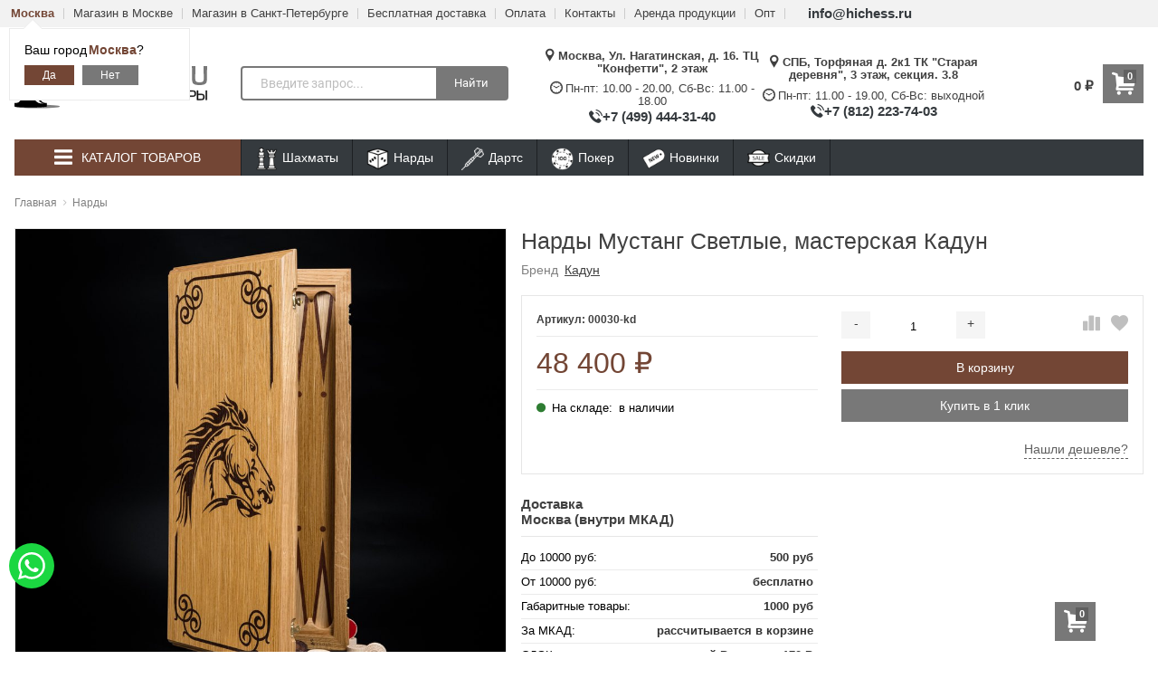

--- FILE ---
content_type: text/html; charset=utf-8
request_url: https://hichess.ru/nardy-mustang-svetlye/
body_size: 43293
content:
<!DOCTYPE html>
<html lang="ru" itemscope itemtype="https://schema.org/Store" class="font_size_10 font_family_helvetica product">
<head>
  <meta charset="UTF-8">
  <title>
                Купить Нарды Мустанг Светлые, мастерская Кадун по цене 48 400 руб.
            </title>

  <meta name="viewport" content="width=device-width, initial-scale=1, user-scalable=no">
  <meta name="format-detection" content="telephone=no">
  <meta name="Description" content="Купить Нарды Мустанг Светлые, мастерская Кадун по цене 48 400 руб. в магазине  с выгодной доставкой по всей России, самовывозом из магазина в Москве. Заказ по телефону +7 (495) 662-99-60, либо на сайте через корзину."/>

      <meta name="Keywords" content="Нарды Мустанг Светлые, мастерская Кадун, 00030-kd, Нарды, Нарды, , Nozhnoff.ru - магазин из стали"/>
  
  
  
  <meta name="twitter:title" content="Купить Нарды Мустанг Светлые, мастерская Кадун по цене 48 400 руб." />

      
      <meta property="twitter:image" content="https://hichess.ru/wa-data/public/shop/products/43/18/1843/images/9555/9555.400.jpg"/>
  
        <meta name="twitter:description" content="  корпус  - полевой дуб тонированный, шелковисто-матовый лак, рисунок в технике маркетри( мозаика )    лицевая сторона  – полевой дуб, венге  игровое поле внутри  - дуб,  красное дерево сапеле, бук           шашки  светлые -   бук, темные -   бук тонированный, подклеены тканью.  кубики  - пластик       

                              Размеры     в сложенном виде длина 54см ширина 24см в раскрытом виде длина 54см ширина 48см шашки ручной работы диаметром 30мм  30шт кубики грань 11мм  2шт  

  " />
  

      <meta itemprop="image" content="https://hichess.ru">
      <meta itemprop="name" content="hichess.ru - шахматы, нарды, настольные игры">
    <meta itemprop="telephone" content="+7 (499) 444-31-40">
          <meta itemprop="address" content="Москва, Ул. Нагатинская, д. 16. ТЦ &quot;Конфетти&quot;, 2 этаж">
    
          <meta itemprop="priceRange" content="100 - 40000">
      
            
  
  
  

  

    <link rel="icon" href="/favicon_hc.svg" type="image/x-icon" />


      
      <meta name="cmsmagazine" content="97341a9680da2e711e8f83e8319b5a35" />
    <script src="//code.jquery.com/jquery-1.12.4.min.js" integrity="sha256-ZosEbRLbNQzLpnKIkEdrPv7lOy9C27hHQ+Xp8a4MxAQ=" crossorigin="anonymous"></script>

      <script src="/wa-content/js/jquery/jquery-migrate-1.2.1.min.js"></script>
  
  <script src="/wa-content/js/jquery-plugins/jquery.cookie.js"></script>

  
  
  <style>
    img {
      image-rendering: auto;
    }
  </style>

<style>
  .Nav__Link--Root {
     font-size: 14 !important;     text-transform: uppercase !important;  }
  
  
        .slider-hero .slick-arrow {
    display: none !important;
  }

  @media (min-width: 768px) {
    .slider-hero .slick-arrow {
      display: inline-block !important;
    }
  }

         .Category__Row--All.-Is-Category {
     justify-content: center !important;
   }
       .Category__Row--All.-Is-Home {
     justify-content: center !important;
   }
  </style>      



<script>
  var emarket = emarket || new Object();
  emarket.category_list_lower_two_col_breakpoint = '-LowerMobileBreakpoint';
        emarket.product_code_type = 'default';
      emarket.product_code_text = 'null';
    emarket.added_to_cart_text = 'Добавлен';
  emarket.detail_add_to_cart_after_action = 'default';
  emarket.category_after_filters_load = [];
  emarket.category_after_products_lazy_load = [];
    emarket.danger_detail_lightbox_dynamic_img = true;
    </script>

<style>
    .pswp__bg {
    background-color: rgba(0, 0, 0, .9) !important;
  }

    </style>

<script>
  $(function () {
    
    // Product sliders:
    setTimeout(function() {
      var products_slider = $('.slider-products-home-alternative');

      products_slider.on('init', function (event, slick, direction) {
        var parent = slick.$slider.parent();
        parent.removeClass('-Loading');
        parent.find('.slider-loading').remove();
        slick.$slides.removeClass('-Category');
      });

      products_slider.slick({
        prevArrow: '<button type="button" class="slick-prev"></button>',
        nextArrow: '<button type="button" class="slick-next"></button>',
        arrows: true,
        dots: false,
        infinite: false,
        slidesToShow: 1,
        slidesToScroll: 1,
        // autoplay: true,
        // draggable: true,
        pauseOnFocus: true,
        pauseOnHover: true,
        autoplaySpeed: 3500,
        mobileFirst: true,
        responsive: [
          {
            breakpoint: 359,
            settings: {
              dots: true,
              arrows: true,
              slidesToShow: 2,
              slidesToScroll: 2
            }
          },
          {
            breakpoint: 549,
            settings: {
              dots: true,
              arrows: true,
              slidesToShow: 3,
              slidesToScroll: 3
            }
          }
                    , {
            breakpoint: 767,
            settings: {
              arrows: true,
              dots: true,
              slidesToShow: 4,
              slidesToScroll: 4
            }
          }, {
            breakpoint: 1023,
            settings: {
              arrows: true,
              dots: true,
              slidesToShow: 3,
              slidesToScroll: 3
            }
          }, {
            breakpoint: 1279,
            settings: {
              arrows: true,
              dots: true,
              slidesToShow: 4,
              slidesToScroll: 4
            }
          }
                  ]
      });
    }, 1);
    setTimeout(function() {
      var products_slider = $('.slider-products');

      products_slider.on('init', function (event, slick, direction) {
        var parent = slick.$slider.parent();
        parent.removeClass('-Loading');
        parent.find('.slider-loading').remove();
        slick.$slides.removeClass('-Category');
      });

      products_slider.slick({
        prevArrow: '<button type="button" class="slick-prev"></button>',
        nextArrow: '<button type="button" class="slick-next"></button>',
        arrows: true,
        dots: false,
        infinite: false,
        slidesToShow: 1,
        slidesToScroll: 1,
        // autoplay: true,
        // draggable: true,
        pauseOnFocus: true,
        pauseOnHover: true,
        autoplaySpeed: 3500,
        mobileFirst: true,
        responsive: [
          {
            breakpoint: 359,
            settings: {
              dots: true,
              arrows: false,
              slidesToShow: 2,
              slidesToScroll: 2
            }
          },
          {
            breakpoint: 549,
            settings: {
              dots: true,
              arrows: false,
              slidesToShow: 3,
              slidesToScroll: 3
            }
          }
                      , {
            breakpoint: 767,
            settings: {
              arrows: false,
              dots: true,
              slidesToShow: 4,
              slidesToScroll: 4
            }
          }
                                  , {
            breakpoint: 1170,
            settings: {
              arrows: true,
              dots: true,
              slidesToShow: 5,
              slidesToScroll: 5
            }
          }
                    ]
      });
    }, 1);
    setTimeout(function() {
      var products_slider_two_cols = $('.slider-products-two-cols');

      products_slider_two_cols.on('init', function (event, slick, direction) {
        var parent = slick.$slider.parent();
        slick.slickNext();
        slick.$slides.removeClass('-Category');
        setTimeout(function () {
          parent.removeClass('-Loading');
          parent.find('.slider-loading').remove();
        }, 500);
      });

      products_slider_two_cols.slick({
        prevArrow: '<button type="button" class="slick-prev"></button>',
        nextArrow: '<button type="button" class="slick-next"></button>',
        arrows: true,
        dots: false,
        infinite: false,
        slidesToShow: 1,
        slidesToScroll: 1,
        // autoplay: true,
        // draggable: false,
        pauseOnFocus: true,
        pauseOnHover: true,
        autoplaySpeed: 3500,
        mobileFirst: true,
        responsive: [
          {
            breakpoint: 540,
            settings: {
              dots: true,
              arrows: true,
              slidesToShow: 2,
              slidesToScroll: 2
            }
          }, {
            breakpoint: 768,
            settings: {
              dots: true,
              slidesToShow: 3,
              slidesToScroll: 3
            }
          }, {
            breakpoint: 1024,
            settings: {
              dots: true,
              slidesToShow: 4,
              slidesToScroll: 4
            }
          }, {
            breakpoint: 1279,
            settings: {
              centerMode: true,
              centerPadding: '160px',
              dots: false,
              slidesToShow: 1,
              slidesToScroll: 1
            }
          }
        ]
      });
    }, 1);

    $('.js-show-full-description').on('click', function (e) {
      e.preventDefault();
      var box = $('.Category__Description');
      box.css('height', 'auto');
      box.removeClass('-Long');
      $(this).parent().css('display', 'none');
    });

    $('.js-show-full-sub').on('click', function (e) {
      e.preventDefault();
      var box = $('.Category__List--All');
      box.css('height', 'auto');
      box.removeClass('-Long');
      $(this).parent().css('display', 'none');
    });
  });
</script>

  <link href="https://hichess.ru/wa-data/public/shop/themes/emarket/brand_plugin_frontend_nav.css" rel="stylesheet">
<link href="/wa-apps/shop/plugins/quickorder/js/dialog/jquery.dialog.min.css?2.6.1" rel="stylesheet">
<link href="/wa-apps/shop/plugins/quickorder/css/frontend.min.css?2.6.1" rel="stylesheet">
<link href="/wa-apps/shop/plugins/bestprice/css/frontend.css?v=1.3" rel="stylesheet">
<link href="/wa-apps/shop/plugins/listfeatures/css/frontend_features.css?2.4.1" rel="stylesheet">

  <script src="/wa-apps/shop/plugins/featurestips/js/featurestipsHover.js?8.19.1"></script>
<script src="/wa-apps/shop/plugins/flexdiscount/js/flexdiscountFrontend.min.js?4.24.3"></script>
<script src="/wa-apps/shop/plugins/quickorder/js/dialog/jquery.dialog.min.js?2.6.1"></script>
<script src="/wa-apps/shop/plugins/quickorder/js/frontend.min.js?2.6.1"></script>
<script src="/wa-apps/shop/plugins/bestprice/js/jquery.inputmask.bundle.min.js?v=1.3"></script>
<script src="/wa-apps/shop/plugins/bestprice/js/phone.min.js?v=1.3"></script>
<script src="/wa-apps/shop/plugins/bestprice/js/frontend.js?v=1.3"></script>
<script src="/wa-apps/shop/plugins/listfeatures/js/frontend_features.js?2.4.1"></script>

  <meta property="og:type" content="website" />
<meta property="og:title" content="Купить Нарды Мустанг Светлые, мастерская Кадун по цене 48 400 руб." />
<meta property="og:image" content="https://hichess.ru/wa-data/public/shop/products/43/18/1843/images/9555/9555.750x0.jpg" />
<meta property="og:url" content="https://hichess.ru/nardy-mustang-svetlye/" />
<meta property="product:price:amount" content="48400" />
<meta property="product:price:currency" content="RUB" />
<meta property="og:description" content="Купить Нарды Мустанг Светлые, мастерская Кадун по цене 48 400 руб. в магазине  с выгодной доставкой по всей России, самовывозом из магазина в Москве. Заказ по телефону +7 (495) 662-99-60, либо на сайте через корзину." />


      
    <!-- plugin hook: 'frontend_head' -->
    
    <link href="/wa-apps/shop/plugins/featurestips/css/featurestips.css?v1.4" rel="stylesheet">
<style>
 .featurestips_wrapper .featurestips_view .tip_view_in { 
 color: #777777 !important;
 background: #FFFFFF !important; 
 } 
 .featurestips_wrapper .featurestips_icon IMG { 
 opacity: 0.3 !important;
 } 
 .featurestips_wrapper .featurestips_icon IMG { 
 width: 14px !important;
 height: 14px !important;
 } 
 
</style>
<link href='/wa-apps/shop/plugins/cityselect/css/suggestions.20.min.css?v=2.0.2' rel='stylesheet'><script src='/wa-apps/shop/plugins/cityselect/js/jquery.suggestions.20.min.js?v2.0.2'></script><link href='/wa-apps/shop/plugins/cityselect/css/frontend.min.css?v=2.0.2' rel='stylesheet'><script src='/wa-apps/shop/plugins/cityselect/js/frontend.min.js?v=2.0.2'></script><script>function init_shop_cityselect(){
shop_cityselect.location={"country":"rus","city":"\u041c\u043e\u0441\u043a\u0432\u0430","region":"77","zip":"101000","constraints_street":"","need_detect":true};
shop_cityselect.route_params={"app":"shop","theme":"emarket","theme_mobile":"emarket","checkout_version":"2","locale":"ru_RU","ssl_all":"1","title":"","meta_keywords":"","meta_description":"","og_title":"","og_image":"","og_video":"","og_description":"","og_type":"","og_url":"","url_type":"0","products_per_page":"","type_id":["3","4","5","6","7","8","9","10","11","12","13","14","19","16","17","18","20","21","22","23","24","25","26","27","28","29","30","31","33","34","35","36","41","44","45",46],"currency":"RUB","stock_id":"v2","public_stocks":"0","drop_out_of_stock":"1","payment_id":"0","shipping_id":"0","checkout_storefront_id":"6e23183077b799ea6f26b008a7c9af37","product_url":"nardy-mustang-svetlye","module":"frontend","action":"product","cityselect__url":"nardy-mustang-svetlye\/"};
shop_cityselect.countries=[];
shop_cityselect.iso2to3=[];
shop_cityselect.language='ru';
shop_cityselect.init('3831351620e33adfdb22b80b029952b2e1978899','/','/wa-apps/shop/plugins/cityselect/js/fancybox/','city','auto',1,1,0);
        } if (typeof shop_cityselect !== 'undefined') { init_shop_cityselect() } else { $(document).ready(function () { init_shop_cityselect() }) }</script><style>i.icon16-flexdiscount.loading{background-image:url(https://hichess.ru/wa-apps/shop/plugins/flexdiscount/img/loading16.gif)}i.flexdiscount-big-loading{background:url(https://hichess.ru/wa-apps/shop/plugins/flexdiscount/img/loading.gif) no-repeat}.fl-is-loading > * { opacity: 0.3; }.fl-is-loading { position:relative }.fl-is-loading:after{ position:absolute; top:0;left:0;content:"";width:100%;height:100%; background:url(https://hichess.ru/wa-apps/shop/plugins/flexdiscount/img/loader2.gif) center center no-repeat}.fl-loader-2:after{ position:absolute; top:0;left:0;content:"";width:100%;height:100%; background:url(/wa-content/img/loading16.gif) center center no-repeat}i.icon16-flexdiscount{background-repeat:no-repeat;height:16px;width:16px;display:inline-block;text-indent:-9999px;text-decoration:none!important;vertical-align:top;margin:-.1em .25em 0 0}i.flexdiscount-big-loading{display:inline-block;width:32px;height:32px;margin:15px 0}.flexdiscount-coup-del-block,.flexdiscount-loader{display:none}.align-center{text-align:center}.flexdiscount-coup-result,.flexdiscount-form,.flexdiscount-price-block,.flexdiscount-user-affiliate,.flexdiscount-user-discounts{margin:10px 0}.flexdiscount-coup-result{color:green}.flexdiscount-coup-result.flexdiscount-error{color:red}.flexdiscount-max-affiliate,.flexdiscount-max-discount{font-size:1.5em;color:#c03;font-weight:600}.flexdiscount-coupon-delete:before{content:'x';padding:5px;-webkit-border-radius:50%;-moz-border-radius:50%;border-radius:50%;border:2px solid red;width:.5em;height:.5em;display:inline-block;text-align:center;line-height:.5em;margin-right:5px;font-size:1.3em;color:red;font-weight:700;vertical-align:middle}.flexdiscount-price-block{display:inline-block}.flexdiscount-product-discount{display:table}.flexdiscount-my-content>div{padding:10px}.flexdiscount-discounts-affiliate{color:#c03;background:#fff4b4;padding:5px 10px;border-radius:20px}/***********************
 *
 * ru: Блок Доступных скидок и бонусов
 * en: Available discount and bonuses
 *
************************/

/**
* Обертка
* Wrap
*/
.flexdiscount-available-discount { }
/**
* Блок вывода Доступных скидок и бонусов
* Available discount and bonuses
*/
.flexdiscount-alldiscounts { clear: none; background-color: #FFFFFF; border: 1px solid #DDDDDD; -webkit-border-radius: 4px; -moz-border-radius: 4px; border-radius: 4px; margin: 10px 0; }
/**
* Шапка
* Header block
*/
.flexdiscount-alldiscounts-heading { background: #fff4b4; text-transform: uppercase; -webkit-border-top-left-radius: 3px; -moz-border-top-left-radius: 3px; border-top-left-radius: 3px; -webkit-border-top-right-radius: 3px; -moz-border-top-right-radius: 3px; border-top-right-radius: 3px; padding: 10px 15px;}
/**
* Заголовок шапки
* Header text
*/
.flexdiscount-alldiscounts-heading .h3 { font-size: 14px; margin: 0; padding: 0; color: #444;}
/**
* Внутренний отступ основной части
* Padding of the block body
*/
.flexdiscount-alldiscounts-body, .flexdiscount-alldiscounts .flexdiscount-body { padding: 15px; }
/*
* Ширина таблицы
* Width table
*/
.flexdiscount-alldiscounts table { width: 100%; }
/*
* Внешний отступ неупорядоченных списков
* Margin of unordered lists
*/
.flexdiscount-alldiscounts ul { margin: 0; }
/*
* Стили таблицы
* Table styles
*/
.flexdiscount-alldiscounts .flexdiscount-table { border-left: 1px solid #000; border-top: 1px solid #000; width: 100%; margin: 0; }
/*
* Стили заголовков и ячеек таблицы
* Table cells styles
*/
.flexdiscount-alldiscounts .flexdiscount-table td, .flexdiscount-alldiscounts .flexdiscount-table th { color: #000; border: 1px solid #000; padding: 5px; }
.fl-discount-skus { margin-bottom: 10px; }
tr.fl-discount-skus td { padding: 10px 5px; }

/***********************
 *
 * ru: Блок Действующих скидок и бонусов
 * en: Product active discounts and bonuses
 *
************************/

/**
* Обертка
* Wrap
*/
.flexdiscount-product-discount { display: table; }
/**
* Блок вывода Действующих скидок и бонусов
* Product active discounts and bonuses block
*/
.flexdiscount-pd-block { background-color: #FFFFFF; border: 1px solid #DDDDDD; -webkit-border-radius: 4px; -moz-border-radius: 4px; border-radius: 4px; margin: 10px 0; }
/**
* Шапка
* Header block
*/
.flexdiscount-pd-block .flexdiscount-heading, #yourshop .flexdiscount-pd-block .flexdiscount-heading { background: #163bdb; text-transform: uppercase; border-color: #DDDDDD; color: #333333; -webkit-border-top-left-radius: 3px; -moz-border-top-left-radius: 3px; border-top-left-radius: 3px; -webkit-border-top-right-radius: 3px; -moz-border-top-right-radius: 3px; border-top-right-radius: 3px; padding: 10px 15px;}
/**
* Заголовок шапки
* Header text
*/
.flexdiscount-pd-block .flexdiscount-heading .h3 { font-size: 14px; margin: 0; padding: 0; color: #fff;}
/**
* Внутренний отступ основной части
* Padding of the block body
*/
.flexdiscount-pd-block .flexdiscount-body { padding: 15px; }
/*
* Внешний отступ неупорядоченных списков
* Margin of unordered lists
*/
.flexdiscount-pd-block ul { margin: 0; }
/*
* Стили таблицы
* Table styles
*/
.flexdiscount-pd-block .flexdiscount-table { border-left: 1px solid #000; border-top: 1px solid #000; width: 100%; margin: 0; }
/*
* Стили заголовков и ячеек таблицы
* Table cells styles
*/
.flexdiscount-pd-block .flexdiscount-table td, .flexdiscount-pd-block .flexdiscount-table th { color: #000; border: 1px solid #000; padding: 5px; }

/***********************
 *
 * ru: Активные скидок и бонусов
 * en: Active discounts and bonuses block
 *
************************/

/**
* Обертка
* Wrap
*/
.flexdiscount-user-discounts { }
/**
* Блок вывода активных скидок и бонусов
* Active discounts and bonuses block
*/
.flexdiscount-discounts { clear: both; overflow: hidden; background-color: #FFFFFF; border: 1px solid #ddd; margin: 10px 0; }
/**
* Шапка
* Header block
*/
.flexdiscount-discounts-heading { background: #eee; text-transform: uppercase; color: #333333; padding: 10px 15px; }
/**
* Заголовок шапки
* Header text
*/
.flexdiscount-discounts-heading .h3 { font-size: 14px; margin: 0; color: #444; }
/**
* Внутренний отступ основной части
* Padding of the block body
*/
.flexdiscount-discounts-body { padding: 0; }
/*
* Ширина таблицы
* Width table
*/
.flexdiscount-discounts table { width: 100%; }
/*
* Стили неупорядоченных списков
* Styles of unordered lists
*/
.flexdiscount-discounts-body ul { list-style: none; padding: 0; margin: 0; }
.flexdiscount-discounts-body li { padding: 10px 15px; background-color: #fefce3; margin: 5px 0; }
/*
* Стили для размера скидки
* Styles for discount
*/
.flexdiscount-discounts-price { color: #e8385c; display: inline-block; }

/***********************
 *
 * ru: Дополнительная форма ввода купонов
 * en: Additional coupon form
 *
************************/

/*
* Цвет сообщения о успешно введенном купоне
* Message color about successfully entered coupon
*/
.flexdiscount-coup-result { color: green; }
/*
* Цвет сообщения о неверно введенном купоне
* Message color about incorrectly entered coupon
*/
.flexdiscount-coup-result.flexdiscount-error { color: #ff0000; }
/**
* Крестик удаления купона
* Delete coupon cross
*/
.flexdiscount-coupon-delete:before { content: 'x'; padding: 5px; -webkit-border-radius: 50%; -moz-border-radius: 50%; border-radius: 50%; border: 2px solid #ff0000; width: .5em; height: .5em; display: inline-block; text-align: center; line-height: .5em; margin-right: 5px; font-size: 1.3em; color: #ff0000; font-weight: bold; vertical-align: middle; }

/***********************
 *
 * ru: Блок правил запрета
 * en: Deny discounts block
 *
************************/

/**
* Обертка
* Wrap
*/
.flexdiscount-deny-discount { }
/**
* Блок вывода правил запрета
* Deny discounts block
*/
.flexdiscount-denydiscounts { clear: none; background-color: #FFFFFF; border: 1px solid #DDDDDD; -webkit-border-radius: 4px; -moz-border-radius: 4px; border-radius: 4px; margin: 10px 0; }
/**
* Шапка
* Header block
*/
.flexdiscount-denydiscounts-heading { background: #ff0000; text-transform: uppercase; -webkit-border-top-left-radius: 3px; -moz-border-top-left-radius: 3px; border-top-left-radius: 3px; -webkit-border-top-right-radius: 3px; -moz-border-top-right-radius: 3px; border-top-right-radius: 3px; padding: 10px 15px;}
/**
* Заголовок шапки
* Header text
*/
.flexdiscount-denydiscounts-heading .h3 { font-size: 14px; margin: 0; padding: 0; color: #fff;}
/**
* Внутренний отступ основной части
* Padding of the block body
*/
.flexdiscount-denydiscounts-body, .flexdiscount-denydiscounts .flexdiscount-body { padding: 15px; }
/*
* Ширина таблицы
* Width table
*/
.flexdiscount-denydiscounts table { width: 100%; }
/*
* Внешний отступ неупорядоченных списков
* Margin of unordered lists
*/
.flexdiscount-denydiscounts ul { margin: 0; }
/*
* Стили таблицы
* Table styles
*/
.flexdiscount-denydiscounts .flexdiscount-table { border-left: 1px solid #000; border-top: 1px solid #000; width: 100%; margin: 0; }
/*
* Стили заголовков и ячеек таблицы
* Table cells styles
*/
.flexdiscount-denydiscounts .flexdiscount-table td, .flexdiscount-denydiscounts .flexdiscount-table th { color: #000; border: 1px solid #000; padding: 5px; }

/***********************
 *
 * ru: Блок цены со скидкой
 * en: Block of price with discount
 *
************************/

/*
* Обертка
* Wrap
*/
.flexdiscount-price-block { display: inline-block; }

/***********************
 *
 * ru: Скидки в личном кабинете
 * en: Discounts in customer account
 *
************************/

/*
* Обертка
* Wrap
*/
.flexdiscount-my-content > div { padding: 10px; }

/***********************
 *
 * ru: Остальные стили
 * en: Other styles
 *
************************/

/*
* Бонусы
* Bonuses
*/
.flexdiscount-discounts-affiliate { color: #c03; background: #fff4b4; padding: 5px 10px; border-radius: 20px; }
/**
* Максимальное значение скидок и бонусов в блоках Доступных и Действующих скидок
* Maximum value of discount and bonuses in Available discounts block and Product discounts block
*/
.flexdiscount-max-discount, .flexdiscount-max-affiliate { font-size: 1.3em; color: #c03; font-weight: 600; }</style>
                <script>
                $(function() {
                    $.flexdiscountFrontend = new FlexdiscountPluginFrontend({ 
                        urls: {
                            couponAddUrl: '/flexdiscount/couponAdd/',
                            updateDiscountUrl: '/flexdiscount/update/',
                            refreshCartUrl: '/flexdiscount/cartUpdate/',
                            deleteUrl: '/flexdiscount/couponDelete/',
                            cartSaveUrl: {
                                shop: 'https://hichess.ru/cart/save/',
                                plugin: 'https://hichess.ru/my/'
                            },
                            cartDeleteUrl: {
                                shop: 'https://hichess.ru/cart/delete/',
                                plugin: 'https://hichess.ru/my/'
                            },
                            cartAddUrl: {
                                shop: 'https://hichess.ru/cart/add/',
                                plugin: 'https://hichess.ru/my/'
                            }
                        },
                        updateInfoblocks: 1,
                        hideDefaultAffiliateBlock: '0',
                        ss8forceUpdate: '0',
                        addAffiliateBlock: '',
                        loaderType: 'loader1',
                        locale: 'ru_RU',
                        settings: {"coupon_form":"\n{if $wa->shop && class_exists('shopFlexdiscountPlugin') && shopFlexdiscountPlugin::isEnabled()}\n    <div class=\"flexdiscount-form\">\n        <input type=\"text\" placeholder=\"\u041a\u043e\u0434 \u043a\u0443\u043f\u043e\u043d\u0430\" class=\"flexdiscount-coupon-code wa-input\">\n        <input type=\"submit\" class=\"flexdiscount-submit-button wa-button gray\" value=\"\u041f\u0440\u0438\u043c\u0435\u043d\u0438\u0442\u044c\">\n        <div class=\"flexdiscount-coup-del-block\">\n            <a href=\"#\" title=\"\u0443\u0434\u0430\u043b\u0438\u0442\u044c \u043a\u0443\u043f\u043e\u043d\" class=\"flexdiscount-coupon-delete\">\u0443\u0434\u0430\u043b\u0438\u0442\u044c \u043a\u0443\u043f\u043e\u043d<\/a>\n        <\/div>\n        <div class=\"flexdiscount-coup-result\"><\/div>\n    <\/div>\n{\/if}\n\n","affiliate_block":"\n{if $wa->shop && class_exists('shopFlexdiscountPlugin') && shopFlexdiscountPlugin::isEnabled() && shopAffiliate::isEnabled()}\n    {if !empty($fl_affiliate)}\n\n        {* \u041d\u0415\u0422 \u0422\u0418\u041f\u0410 \u041e\u0422\u041e\u0411\u0420\u0410\u0416\u0415\u041d\u0418\u042f *}\n\n        {if empty($view_type)}\n            <div class=\"flexdiscount-affiliate\">\n                <em>\u041a\u043e\u043c\u043f\u0430\u043d\u0438\u044f \u0434\u0430\u0440\u0438\u0442 \u0412\u0430\u043c <b class=\"flexdiscount-discounts-affiliate\">+{$fl_affiliate}<\/b>  {_wp('bonus', 'bonuses', $fl_affiliate)} \u043a \u0412\u0430\u0448\u0435\u0439 \u043f\u0430\u0440\u0442\u043d\u0435\u0440\u0441\u043a\u043e\u0439 \u043f\u0440\u043e\u0433\u0440\u0430\u043c\u043c\u0435.<\/em>\n            <\/div>\n\n        {* \u0422\u0418\u041f \u041e\u0422\u041e\u0411\u0420\u0410\u0416\u0415\u041d\u0418\u042f 1 *}\n\n        {elseif $view_type == '1'}\n            <div class=\"flexdiscount-affiliate\">\n                <p>\u0412\u0430\u0448 \u043f\u0430\u0440\u0442\u043d\u0435\u0440\u0441\u043a\u0438\u0439 \u0431\u043e\u043d\u0443\u0441 \u0440\u0430\u0432\u0435\u043d <b class=\"flexdiscount-discounts-affiliate\">+{$fl_affiliate}<\/b><\/p>\n            <\/div>\n\n        {* \u0422\u0418\u041f \u041e\u0422\u041e\u0411\u0420\u0410\u0416\u0415\u041d\u0418\u042f 2 *}\n\n        {elseif $view_type == '2'}\n\n            {* \u0421\u041e\u0417\u0414\u0410\u0419\u0422\u0415 \u0421\u0412\u041e\u0419 \u0421\u041e\u0411\u0421\u0422\u0412\u0415\u041d\u041d\u042b\u0419 \u0422\u0418\u041f \u041e\u0422\u041e\u0411\u0420\u0410\u0416\u0415\u041d\u0418\u042f \u041f\u0420\u042f\u041c\u041e \u0417\u0414\u0415\u0421\u042c  *}\n\n        {* \u041a\u041e\u041d\u0415\u0426 *}\n\n        {\/if}\n\n    {\/if}\n{\/if}\n\n","available_discounts":"{if $wa->shop && class_exists('shopFlexdiscountPlugin') && shopFlexdiscountPlugin::isEnabled()}\n\n    {if $fl_discounts}\n        {if !$view_type || $view_type == '1' || $view_type == '2' || $view_type == '3'}\n            <div class='flexdiscount-alldiscounts'>\n                <div class=\"flexdiscount-alldiscounts-heading\">\n                    <div class=\"h3\">\u0414\u043e\u0441\u0442\u0443\u043f\u043d\u044b\u0435 \u0441\u043a\u0438\u0434\u043a\u0438<\/div>\n                <\/div>\n                <div class=\"flexdiscount-alldiscounts-body\">\n                    <div class='flexdiscount-interactive'>\n\n                        {* \u0412\u0421\u0415 \u0421\u041a\u0418\u0414\u041a\u0418 \u0411\u0415\u0417 \u0422\u0418\u041f\u0410 \u041e\u0422\u041e\u0411\u0420\u0410\u0416\u0415\u041d\u0418\u042f *}\n\n                        {if !$view_type}\n                        <ul>\n                            {foreach $fl_discounts as $rule_id => $d}\n                                <li>\n                                    {$d.name|escape}\n                                <\/li>\n                            {\/foreach}\n                        <\/ul>\n\n                        {* \u0422\u0418\u041f \u041e\u0422\u041e\u0411\u0420\u0410\u0416\u0415\u041d\u0418\u042f 1 *}\n\n                        {elseif $view_type == '1'}\n                        <ul>\n                            {foreach $fl_discounts as $rule_id => $d}\n                                <li class='fl-discount-skus{if !empty($d.max_discount)} flexdiscount-max-discount{\/if}'>\n                                    {$d.name|escape}{if $d.discount} - {$d.discount}{\/if}\n                                <\/li>\n                            {\/foreach}\n                        <\/ul>\n\n                        {* \u0422\u0418\u041f \u041e\u0422\u041e\u0411\u0420\u0410\u0416\u0415\u041d\u0418\u042f 2 *}\n\n                        {elseif $view_type == '2'}\n                            <table class=\"align-center\">\n                                <thead>\n                                    <tr>\n                                        <th>\u041d\u0430\u0437\u0432\u0430\u043d\u0438\u0435<\/th>\n                                        <th>\u0421\u043a\u0438\u0434\u043a\u0430<\/th>\n                                        <th>\u0421\u043a\u0438\u0434\u043a\u0430, %<\/th>\n                                        <th>\u0426\u0435\u043d\u0430<\/th>\n                                        {if shopAffiliate::isEnabled()}<th>\u0411\u043e\u043d\u0443\u0441\u044b<\/th>{\/if}\n                                    <\/tr>\n                                <\/thead>\n                                <tbody>\n                                    {foreach $fl_discounts as $rule_id => $d}\n                                        <tr class='fl-discount-skus'>\n                                            <td>{$d.name|escape}<\/td>\n                                            <td>{if $d.discount}{$d.discount}{else}-{\/if}<\/td>\n                                            <td>{if $d.params.discount_percentage}{$d.params.discount_percentage}{else}-{\/if}<\/td>\n                                            <td{if !empty($d.max_discount)} class='flexdiscount-max-discount'{\/if}>{$d.price}<\/td>\n                                            {if shopAffiliate::isEnabled()}<td{if !empty($d.max_affiliate)} class='flexdiscount-max-affiliate'{\/if}>{if $d.affiliate}{$d.affiliate}{\/if}<\/td>{\/if}\n                                        <\/tr>\n                                    {\/foreach}\n                                <\/tbody>\n                            <\/table>\n\n                        {* \u0422\u0418\u041f \u041e\u0422\u041e\u0411\u0420\u0410\u0416\u0415\u041d\u0418\u042f 3 *}\n\n                        {elseif $view_type == '3'}\n                            {$head = '<th>\u041d\u0430\u0437\u0432\u0430\u043d\u0438\u0435<\/th>'}\n                            {$body = '<td>\u0421\u043a\u0438\u0434\u043a\u0430<\/td>'}\n                            {foreach $fl_discounts as $rule_id => $d}\n                                {$head = \"`$head`<th>{$d.name|escape}<\/th>\"}\n                                {$body = \"`$body`<td class='fl-discount-skus'>{$d.discount}<\/td>\"}\n                            {\/foreach}\n                            <table class=\"align-center flexdiscount-table\" cellspacing=\"0\" cellpadding=\"0\">\n                                <thead>\n                                    <tr>\n                                        {$head}\n                                    <\/tr>\n                                <\/thead>\n                                <tbody>\n                                    <tr>\n                                        {$body}\n                                    <\/tr>\n                                <\/tbody>\n                            <\/table>\n\n                        {* \u041a\u041e\u041d\u0415\u0426 *}\n\n                        {\/if}\n                    <\/div>\n                <\/div>\n            <\/div>\n\n        {* \u0422\u0418\u041f \u041e\u0422\u041e\u0411\u0420\u0410\u0416\u0415\u041d\u0418\u042f 4 *}\n\n        {elseif $view_type == '4'}\n            <table class=\"flexdiscount-table flexdiscount-alldiscounts align-center\">\n                {foreach $fl_discounts as $rule_id => $d}\n                    <tr {if $d.params.code == 'mydiscount'}style='background: #ff0000'{\/if} class='fl-discount-skus'>\n                        <td>{$d.name|escape}<\/td>\n                        <td{if !empty($d.max_discount)} class='flexdiscount-max-discount'{\/if}>{$d.price}<\/td>\n                    <\/tr>\n                {\/foreach}\n            <\/table>\n\n        {* \u0422\u0418\u041f \u041e\u0422\u041e\u0411\u0420\u0410\u0416\u0415\u041d\u0418\u042f 5 *}\n\n        {elseif $view_type == '5'}\n\n                            {foreach $fl_discounts as $rule_id => $d}\n                            {if !empty($d.max_discount) && ($rule_id == 3 || $rule_id == 5)} \n                                <div class='bf-badge'>\n                                    {$d.name|escape}\n                                <\/div>\n                                {\/if}\n                            {\/foreach}\n\n        {* \u041a\u041e\u041d\u0415\u0426 *}\n\n        {\/if}\n    {\/if}\n{\/if}\n\n","deny_discounts":"\n{if $wa->shop && class_exists('shopFlexdiscountPlugin') && shopFlexdiscountPlugin::isEnabled()}\n\n    {if $fl_deny_rules}\n        <div class='flexdiscount-denydiscounts'>\n            <div class=\"flexdiscount-denydiscounts-heading\">\n                <div class=\"h3\">\u0417\u0430\u043f\u0440\u0435\u0449\u0430\u044e\u0449\u0438\u0435 \u043f\u0440\u0430\u0432\u0438\u043b\u0430<\/div>\n            <\/div>\n            <div class=\"flexdiscount-denydiscounts-body\">\n\n                {* \u0412\u0421\u0415 \u041f\u0420\u0410\u0412\u0418\u041b\u0410 \u0417\u0410\u041f\u0420\u0415\u0422\u0410 \u0411\u0415\u0417 \u0422\u0418\u041f\u0410 \u041e\u0422\u041e\u0411\u0420\u0410\u0416\u0415\u041d\u0418\u042f *}\n\n                {if empty($view_type)}\n                <ul>\n                    {foreach $fl_deny_rules as $rule_id => $d}\n                        <li>\n                            {$d.name|escape}\n                        <\/li>\n                    {\/foreach}\n                <\/ul>\n\n                {* \u0422\u0418\u041f \u041e\u0422\u041e\u0411\u0420\u0410\u0416\u0415\u041d\u0418\u042f 1 *}\n\n                {elseif !empty($view_type) && $view_type == '1'}\n                    <table class=\"align-center\">\n                        <thead>\n                            <tr>\n                                <th>\u041d\u0430\u0437\u0432\u0430\u043d\u0438\u0435<\/th>\n                            <\/tr>\n                        <\/thead>\n                        <tbody>\n                            {foreach $fl_deny_rules as $rule_id => $d}\n                                <tr>\n                                    <td>{$d.name|escape}<\/td>\n                                <\/tr>\n                            {\/foreach}\n                        <\/tbody>\n                    <\/table>\n\n                {* \u0422\u0418\u041f \u041e\u0422\u041e\u0411\u0420\u0410\u0416\u0415\u041d\u0418\u042f 2 *}\n\n                {elseif !empty($view_type) && $view_type == '2'}\n\n                    {* \u0421\u041e\u0417\u0414\u0410\u0419\u0422\u0415 \u0421\u0412\u041e\u0419 \u0421\u041e\u0411\u0421\u0422\u0412\u0415\u041d\u041d\u042b\u0419 \u0422\u0418\u041f \u041e\u0422\u041e\u0411\u0420\u0410\u0416\u0415\u041d\u0418\u042f \u041f\u0420\u042f\u041c\u041e \u0417\u0414\u0415\u0421\u042c  *}\n\n                {* \u041a\u041e\u041d\u0415\u0426 *}\n\n                {\/if}\n            <\/div>\n        <\/div>\n    {\/if}\n{\/if}\n\n","my_discounts":"\n{if $wa->shop && class_exists('shopFlexdiscountPlugin') && shopFlexdiscountPlugin::isEnabled()}\n\n    {if $fl_discounts}\n        {if !$view_type || $view_type == '1' || $view_type == '2' || $view_type == '3'}\n            <div class='flexdiscount-alldiscounts'>\n                <div class=\"flexdiscount-alldiscounts-heading\">\n                    <div class=\"h3\">\u0412\u0430\u0448\u0438 \u0441\u043a\u0438\u0434\u043a\u0438<\/div>\n                <\/div>\n                <div class=\"flexdiscount-alldiscounts-body\">\n\n                    {* \u041d\u0415\u0422 \u0422\u0418\u041f\u0410 \u041e\u0422\u041e\u0411\u0420\u0410\u0416\u0415\u041d\u0418\u042f *}\n\n                    {if !$view_type}\n                    <ul>\n                        {foreach $fl_discounts as $rule_id => $d}\n                            <li>\n                                {$d.name|escape}\n                            <\/li>\n                        {\/foreach}\n                    <\/ul>\n\n                    {* \u0422\u0418\u041f \u041e\u0422\u041e\u0411\u0420\u0410\u0416\u0415\u041d\u0418\u042f 1 *}\n\n                    {elseif $view_type == '1'}\n                    <ul>\n                        {foreach $fl_discounts as $rule_id => $d}\n                            <li>\n                                {$d.name|escape} - {if $d.params.discount_percentage}{$d.params.discount_percentage}%{\/if}{if $d.params.discount}{if $d.params.discount_percentage}, {\/if}{$d.params.discount}{\/if}\n                            <\/li>\n                        {\/foreach}\n                    <\/ul>\n\n                    {* \u0422\u0418\u041f \u041e\u0422\u041e\u0411\u0420\u0410\u0416\u0415\u041d\u0418\u042f 2 *}\n\n                    {elseif $view_type == '2'}\n                        <table class=\"align-center\">\n                            <thead>\n                                <tr>\n                                    <th>\u041d\u0430\u0437\u0432\u0430\u043d\u0438\u0435<\/th>\n                                    <th>\u0421\u043a\u0438\u0434\u043a\u0430<\/th>\n                                    <th>\u0421\u043a\u0438\u0434\u043a\u0430, %<\/th>\n                                    <th>\u0411\u043e\u043d\u0443\u0441\u044b<\/th>\n                                <\/tr>\n                            <\/thead>\n                            <tbody>\n                                {foreach $fl_discounts as $rule_id => $d}\n                                    <tr>\n                                        <td>{$d.name|escape}<\/td>\n                                        <td>{if $d.params.discount}{$d.params.discount}{else}-{\/if}<\/td>\n                                        <td>{if $d.params.discount_percentage}{$d.params.discount_percentage}{else}-{\/if}<\/td>\n                                        <td>{if $d.params.affiliate}{$d.params.affiliate}{\/if}<\/td>\n                                    <\/tr>\n                                {\/foreach}\n                            <\/tbody>\n                        <\/table>\n\n                    {* \u0422\u0418\u041f \u041e\u0422\u041e\u0411\u0420\u0410\u0416\u0415\u041d\u0418\u042f 3 *}\n\n                    {elseif $view_type == '3'}\n                        {$head = '<th>\u041d\u0430\u0437\u0432\u0430\u043d\u0438\u0435<\/th>'}\n                        {$body = '<td>\u0421\u043a\u0438\u0434\u043a\u0430, %<\/td>'}\n                        {foreach $fl_discounts as $rule_id => $d}\n                            {$head = \"`$head`<th>{$d.name|escape}<\/th>\"}\n                            {$body = \"`$body`<td>{$d.params.discount_percentage}<\/td>\"}\n                        {\/foreach}\n                        <table class=\"align-center flexdiscount-table\" cellspacing=\"0\" cellpadding=\"0\">\n                            <thead>\n                                <tr>\n                                    {$head}\n                                <\/tr>\n                            <\/thead>\n                            <tbody>\n                                <tr>\n                                    {$body}\n                                <\/tr>\n                            <\/tbody>\n                        <\/table>\n\n                    {* \u041a\u041e\u041d\u0415\u0426 *}\n\n                    {\/if}\n                <\/div>\n            <\/div>\n\n        {* \u0422\u0418\u041f \u041e\u0422\u041e\u0411\u0420\u0410\u0416\u0415\u041d\u0418\u042f 4 *}\n\n        {elseif $view_type == '4'}\n        <div>\n\n            {* \u0421\u041e\u0417\u0414\u0410\u0419\u0422\u0415 \u0421\u0412\u041e\u0419 \u0421\u041e\u0411\u0421\u0422\u0412\u0415\u041d\u041d\u042b\u0419 \u0422\u0418\u041f \u041e\u0422\u041e\u0411\u0420\u0410\u0416\u0415\u041d\u0418\u042f \u041f\u0420\u042f\u041c\u041e \u0417\u0414\u0415\u0421\u042c  *}\n\n        <\/div>\n\n        {* \u0422\u0418\u041f \u041e\u0422\u041e\u0411\u0420\u0410\u0416\u0415\u041d\u0418\u042f 5 *}\n\n        {elseif $view_type == '5'}\n            <div>\n\n                {* \u0421\u041e\u0417\u0414\u0410\u0419\u0422\u0415 \u0421\u0412\u041e\u0419 \u0421\u041e\u0411\u0421\u0422\u0412\u0415\u041d\u041d\u042b\u0419 \u0422\u0418\u041f \u041e\u0422\u041e\u0411\u0420\u0410\u0416\u0415\u041d\u0418\u042f \u041f\u0420\u042f\u041c\u041e \u0417\u0414\u0415\u0421\u042c  *}\n\n            <\/div>\n\n        {* \u041a\u041e\u041d\u0415\u0426 *}\n\n        {\/if}\n\n    {else}\n\n        \u0423 \u0432\u0430\u0441 \u043d\u0435\u0442 \u0434\u043e\u0441\u0442\u0443\u043f\u043d\u044b\u0445 \u0441\u043a\u0438\u0434\u043e\u043a.\n\n    {\/if}\n{\/if}\n\n","price_discounts":"\n{if $wa->shop && class_exists('shopFlexdiscountPlugin') && shopFlexdiscountPlugin::isEnabled()}\n\n    {* \u041d\u0415\u0422 \u0422\u0418\u041f\u0410 \u041e\u0422\u041e\u0411\u0420\u0410\u0416\u0415\u041d\u0418\u042f *}\n\n    {if empty($view_type)}\n        {if !empty($workflow.clear_discount)}\n            <div style=\"display: inline-block; margin: 5px 0;\">\n                \u0426\u0435\u043d\u0430 \u0441\u043e \u0441\u043a\u0438\u0434\u043a\u043e\u0439 <span class=\"price\">{shop_currency($fl_price, true)}<\/span>\n            <\/div>\n        {\/if}\n\n    {* \u0422\u0418\u041f \u041e\u0422\u041e\u0411\u0420\u0410\u0416\u0415\u041d\u0418\u042f 1 *}\n\n    {elseif $view_type == '1'}\n        <div style=\"display: inline-block; margin: 5px 0;\">\n            \u0412\u0430\u0448\u0430 \u0446\u0435\u043d\u0430 <span class=\"price\">{shop_currency($fl_price, true)}<\/span>\n        <\/div>\n\n    {* \u0422\u0418\u041f \u041e\u0422\u041e\u0411\u0420\u0410\u0416\u0415\u041d\u0418\u042f 2 *}\n\n    {elseif $view_type == '2'}\n\n        {* \u0421\u041e\u0417\u0414\u0410\u0419\u0422\u0415 \u0421\u0412\u041e\u0419 \u0421\u041e\u0411\u0421\u0422\u0412\u0415\u041d\u041d\u042b\u0419 \u0422\u0418\u041f \u041e\u0422\u041e\u0411\u0420\u0410\u0416\u0415\u041d\u0418\u042f \u041f\u0420\u042f\u041c\u041e \u0417\u0414\u0415\u0421\u042c  *}\n\n    {* \u041a\u041e\u041d\u0415\u0426 *}\n\n    {\/if}\n\n{\/if}\n\n","product_discounts":"{if $wa->shop && class_exists('shopFlexdiscountPlugin') && shopFlexdiscountPlugin::isEnabled()}\n\n    {if $fl_discounts}\n        {if !$view_type || $view_type == '1' || $view_type == '2' || $view_type == '3'}\n        <div class='flexdiscount-pd-block'>\n            <div class=\"flexdiscount-heading\">\n                <div class=\"h3\">\u0414\u0435\u0439\u0441\u0442\u0432\u0443\u044e\u0449\u0438\u0435 \u0441\u043a\u0438\u0434\u043a\u0438<\/div>\n            <\/div>\n            <div class=\"flexdiscount-body\">\n                <div class='flexdiscount-interactive'>\n\n                {* \u0422\u0418\u041f \u041e\u0422\u041e\u0411\u0420\u0410\u0416\u0415\u041d\u0418\u042f 1 *}\n\n                {if $view_type == '1' || !$view_type}\n                    <ul>\n                        {foreach $fl_discounts as $d}\n                            <li>\n                                {if $d.name}{$d.name|escape} -{\/if} {$d.discount}\n                            <\/li>\n                        {\/foreach}\n                    <\/ul>\n\n                {* \u0422\u0418\u041f \u041e\u0422\u041e\u0411\u0420\u0410\u0416\u0415\u041d\u0418\u042f 2 *}\n\n                {elseif $view_type == '2'}\n                    <table class=\"flexdiscount-table align-center\">\n                        <thead>\n                            <tr>\n                                <th>\u041d\u0430\u0437\u0432\u0430\u043d\u0438\u0435<\/th>\n                                <th>\u0421\u043a\u0438\u0434\u043a\u0430<\/th>\n                                <th>\u0421\u043a\u0438\u0434\u043a\u0430, %<\/th>\n                                {if shopAffiliate::isEnabled()}\n                                <th>\u0411\u043e\u043d\u0443\u0441\u044b<\/th>\n                                {\/if}\n                            <\/tr>\n                        <\/thead>\n                        <tbody>\n                            {foreach $fl_discounts as $d}\n                            <tr>\n                                <td>{$d.name|escape}<\/td>\n                                <td{if !empty($d.max_discount)} class='flexdiscount-max-discount'{\/if}>{$d.discount}<\/td>\n                                <td>{$d.params.discount_percentage}<\/td>\n                                {if shopAffiliate::isEnabled()}\n                                <td{if !empty($d.max_affiliate)} class='flexdiscount-max-affiliate'{\/if}>{$d.affiliate}<\/td>\n                                {\/if}\n                            <\/tr>\n                            {\/foreach}\n                        <\/tbody>\n                    <\/table>\n\n                {* \u0422\u0418\u041f \u041e\u0422\u041e\u0411\u0420\u0410\u0416\u0415\u041d\u0418\u042f 3 *}\n\n                {elseif $view_type == '3'}\n                    {$head = '<th>\u041d\u0430\u0437\u0432\u0430\u043d\u0438\u0435<\/th>'}\n                    {$body = '<td>\u0421\u043a\u0438\u0434\u043a\u0430<\/td>'}\n                    {foreach $fl_discounts as $d}\n                        {$head = \"`$head`<th>{$d.name|escape}<\/th>\"}\n                        {$body = \"`$body`<td>{$d.discount}<\/td>\"}\n                    {\/foreach}\n                    <table class=\"align-center flexdiscount-table\" cellspacing=\"0\" cellpadding=\"0\">\n                        <thead>\n                            <tr>\n                                {$head}\n                            <\/tr>\n                        <\/thead>\n                        <tbody>\n                            <tr>\n                                {$body}\n                            <\/tr>\n                        <\/tbody>\n                    <\/table>\n\n                {* \u041a\u041e\u041d\u0415\u0426 *}\n\n                {\/if}\n                <\/div>\n            <\/div>\n        <\/div>\n\n        {* \u0422\u0418\u041f \u041e\u0422\u041e\u0411\u0420\u0410\u0416\u0415\u041d\u0418\u042f 4 *}\n\n        {elseif $view_type == '4'}\n            <div class=\"flexdiscount-body\">\n                <table class=\"flexdiscount-table align-center\">\n                    {foreach $fl_discounts as $d}\n                        <tr>\n                            <td>{$d.name|escape}<\/td>\n                            <td{if !empty($d.max_discount)} class='flexdiscount-max-discount'{\/if}>{$d.discount}<\/td>\n                        <\/tr>\n                    {\/foreach}\n                <\/table>\n            <\/div>\n\n        {* \u0422\u0418\u041f \u041e\u0422\u041e\u0411\u0420\u0410\u0416\u0415\u041d\u0418\u042f 5 *}\n\n        {elseif $view_type == '5'}\n            <div style='display: inline-block; font-size: 1.2em; color: #c03;'>\n                {if !empty($workflow.clear_discount)}\n                    \u0412\u0430\u0448\u0430 \u0441\u043a\u0438\u0434\u043a\u0430 {$workflow.discount}\n                {\/if}\n            <\/div>\n\n        {* \u0422\u0418\u041f \u041e\u0422\u041e\u0411\u0420\u0410\u0416\u0415\u041d\u0418\u042f 6 *}\n\n        {elseif $view_type == '6'}\n            {if shopAffiliate::isEnabled()}\n                <div style='display: inline-block; font-size: 1.2em;'>\n                    {if !empty($workflow.affiliate)}\n                    <span class=\"flexdiscount-discounts-affiliate\">+ {$workflow.affiliate} {_wp('bonus', 'bonuses', $workflow.affiliate)}<\/span>\n                    {\/if}\n                <\/div>\n            {\/if}\n\n\n        {* \u0422\u0418\u041f \u041e\u0422\u041e\u0411\u0420\u0410\u0416\u0415\u041d\u0418\u042f 7 *}\n\n        {elseif $view_type == '7'}\n\n                        {foreach $fl_discounts as $d}\n    <div class=\"bf-badge\">{$d.name|escape}<\/div>\n                        {\/foreach}\n\n\n        {* \u041a\u041e\u041d\u0415\u0426 *}\n\n        {\/if}\n    {\/if}\n{\/if}\n\n","user_discounts":"\n{if $wa->shop && class_exists('shopFlexdiscountPlugin') && shopFlexdiscountPlugin::isEnabled()}\n\n    {if !empty($fl_discounts)}\n\n        {* \u041d\u0415\u0422 \u0422\u0418\u041f\u0410 \u041e\u0422\u041e\u0411\u0420\u0410\u0416\u0415\u041d\u0418\u042f *}\n\n        {if empty($view_type)}\n            <div class='flexdiscount-discounts'>\n                <div class=\"flexdiscount-discounts-heading\">\n                    <div class=\"h3\">\u0410\u043a\u0442\u0438\u0432\u043d\u044b\u0435 \u0441\u043a\u0438\u0434\u043a\u0438<\/div>\n                <\/div>\n                <div class=\"flexdiscount-discounts-body flexdiscount-interactive\">\n                    <ul>\n                        {foreach $fl_discounts as $fl_d}\n                        <li>{if $fl_d.name}{$fl_d.name} - {\/if}\n                            {if $fl_d.discount}<span class='flexdiscount-discounts-price'>{shop_currency($fl_d.discount, true)}<\/span>{\/if}\n                            {if $fl_d.discount && $fl_d.affiliate},{\/if}\n                            {if $fl_d.affiliate}<span class='flexdiscount-discounts-affiliate'>{$fl_d.affiliate}  {_wp('bonus', 'bonuses', $fl_d.affiliate)}<\/span>{\/if}\n                        <\/li>\n                        {\/foreach}\n                    <\/ul>\n                <\/div>\n            <\/div>\n\n        {* \u0422\u0418\u041f \u041e\u0422\u041e\u0411\u0420\u0410\u0416\u0415\u041d\u0418\u042f 1 *}\n\n        {elseif $view_type == '1'}\n\n         <div class='flexdiscount-discounts'>\n            <div class=\"flexdiscount-discounts-heading\">\n                <div class=\"h3\">\u0412\u0430\u0448\u0438 \u0441\u043a\u0438\u0434\u043a\u0438<\/div>\n            <\/div>\n            <div class=\"flexdiscount-discounts-body flexdiscount-interactive\">\n                <table class=\"align-center\">\n                    <thead>\n                        <tr>\n                            <th>\u041d\u0430\u0437\u0432\u0430\u043d\u0438\u0435<\/th>\n                            <th>\u0421\u043a\u0438\u0434\u043a\u0430<\/th>\n                            {if shopAffiliate::isEnabled()}\n                            <th>\u0411\u043e\u043d\u0443\u0441\u044b<\/th>\n                            {\/if}\n                        <\/tr>\n                    <\/thead>\n                    <tbody>\n                        {foreach $fl_discounts as $fl_d}\n                            <tr class='fl-discount-skus'>\n                                <td>{$fl_d.name|escape}<\/td>\n                                <td>{if $fl_d.discount}{shop_currency($fl_d.discount, true)}{else}-{\/if}<\/td>\n                                {if shopAffiliate::isEnabled()}\n                                <td>{if $fl_d.affiliate}{$fl_d.affiliate}{else}-{\/if}<\/td>\n                                {\/if}\n                            <\/tr>\n                        {\/foreach}\n                    <\/tbody>\n                <\/table>\n            <\/div>\n        <\/div>\n\n        {* \u0422\u0418\u041f \u041e\u0422\u041e\u0411\u0420\u0410\u0416\u0415\u041d\u0418\u042f 2 *}\n\n        {elseif $view_type == '2'}\n\n            {* \u0421\u041e\u0417\u0414\u0410\u0419\u0422\u0415 \u0421\u0412\u041e\u0419 \u0421\u041e\u0411\u0421\u0422\u0412\u0415\u041d\u041d\u042b\u0419 \u0422\u0418\u041f \u041e\u0422\u041e\u0411\u0420\u0410\u0416\u0415\u041d\u0418\u042f \u041f\u0420\u042f\u041c\u041e \u0417\u0414\u0415\u0421\u042c  *}\n\n        {* \u041a\u041e\u041d\u0415\u0426 *}\n\n        {\/if}\n    {\/if}\n{\/if}\n\n","styles":"\/***********************\n *\n * ru: \u0411\u043b\u043e\u043a \u0414\u043e\u0441\u0442\u0443\u043f\u043d\u044b\u0445 \u0441\u043a\u0438\u0434\u043e\u043a \u0438 \u0431\u043e\u043d\u0443\u0441\u043e\u0432\n * en: Available discount and bonuses\n *\n************************\/\n\n\/**\n* \u041e\u0431\u0435\u0440\u0442\u043a\u0430\n* Wrap\n*\/\n.flexdiscount-available-discount { }\n\/**\n* \u0411\u043b\u043e\u043a \u0432\u044b\u0432\u043e\u0434\u0430 \u0414\u043e\u0441\u0442\u0443\u043f\u043d\u044b\u0445 \u0441\u043a\u0438\u0434\u043e\u043a \u0438 \u0431\u043e\u043d\u0443\u0441\u043e\u0432\n* Available discount and bonuses\n*\/\n.flexdiscount-alldiscounts { clear: none; background-color: #FFFFFF; border: 1px solid #DDDDDD; -webkit-border-radius: 4px; -moz-border-radius: 4px; border-radius: 4px; margin: 10px 0; }\n\/**\n* \u0428\u0430\u043f\u043a\u0430\n* Header block\n*\/\n.flexdiscount-alldiscounts-heading { background: #fff4b4; text-transform: uppercase; -webkit-border-top-left-radius: 3px; -moz-border-top-left-radius: 3px; border-top-left-radius: 3px; -webkit-border-top-right-radius: 3px; -moz-border-top-right-radius: 3px; border-top-right-radius: 3px; padding: 10px 15px;}\n\/**\n* \u0417\u0430\u0433\u043e\u043b\u043e\u0432\u043e\u043a \u0448\u0430\u043f\u043a\u0438\n* Header text\n*\/\n.flexdiscount-alldiscounts-heading .h3 { font-size: 14px; margin: 0; padding: 0; color: #444;}\n\/**\n* \u0412\u043d\u0443\u0442\u0440\u0435\u043d\u043d\u0438\u0439 \u043e\u0442\u0441\u0442\u0443\u043f \u043e\u0441\u043d\u043e\u0432\u043d\u043e\u0439 \u0447\u0430\u0441\u0442\u0438\n* Padding of the block body\n*\/\n.flexdiscount-alldiscounts-body, .flexdiscount-alldiscounts .flexdiscount-body { padding: 15px; }\n\/*\n* \u0428\u0438\u0440\u0438\u043d\u0430 \u0442\u0430\u0431\u043b\u0438\u0446\u044b\n* Width table\n*\/\n.flexdiscount-alldiscounts table { width: 100%; }\n\/*\n* \u0412\u043d\u0435\u0448\u043d\u0438\u0439 \u043e\u0442\u0441\u0442\u0443\u043f \u043d\u0435\u0443\u043f\u043e\u0440\u044f\u0434\u043e\u0447\u0435\u043d\u043d\u044b\u0445 \u0441\u043f\u0438\u0441\u043a\u043e\u0432\n* Margin of unordered lists\n*\/\n.flexdiscount-alldiscounts ul { margin: 0; }\n\/*\n* \u0421\u0442\u0438\u043b\u0438 \u0442\u0430\u0431\u043b\u0438\u0446\u044b\n* Table styles\n*\/\n.flexdiscount-alldiscounts .flexdiscount-table { border-left: 1px solid #000; border-top: 1px solid #000; width: 100%; margin: 0; }\n\/*\n* \u0421\u0442\u0438\u043b\u0438 \u0437\u0430\u0433\u043e\u043b\u043e\u0432\u043a\u043e\u0432 \u0438 \u044f\u0447\u0435\u0435\u043a \u0442\u0430\u0431\u043b\u0438\u0446\u044b\n* Table cells styles\n*\/\n.flexdiscount-alldiscounts .flexdiscount-table td, .flexdiscount-alldiscounts .flexdiscount-table th { color: #000; border: 1px solid #000; padding: 5px; }\n.fl-discount-skus { margin-bottom: 10px; }\ntr.fl-discount-skus td { padding: 10px 5px; }\n\n\/***********************\n *\n * ru: \u0411\u043b\u043e\u043a \u0414\u0435\u0439\u0441\u0442\u0432\u0443\u044e\u0449\u0438\u0445 \u0441\u043a\u0438\u0434\u043e\u043a \u0438 \u0431\u043e\u043d\u0443\u0441\u043e\u0432\n * en: Product active discounts and bonuses\n *\n************************\/\n\n\/**\n* \u041e\u0431\u0435\u0440\u0442\u043a\u0430\n* Wrap\n*\/\n.flexdiscount-product-discount { display: table; }\n\/**\n* \u0411\u043b\u043e\u043a \u0432\u044b\u0432\u043e\u0434\u0430 \u0414\u0435\u0439\u0441\u0442\u0432\u0443\u044e\u0449\u0438\u0445 \u0441\u043a\u0438\u0434\u043e\u043a \u0438 \u0431\u043e\u043d\u0443\u0441\u043e\u0432\n* Product active discounts and bonuses block\n*\/\n.flexdiscount-pd-block { background-color: #FFFFFF; border: 1px solid #DDDDDD; -webkit-border-radius: 4px; -moz-border-radius: 4px; border-radius: 4px; margin: 10px 0; }\n\/**\n* \u0428\u0430\u043f\u043a\u0430\n* Header block\n*\/\n.flexdiscount-pd-block .flexdiscount-heading, #yourshop .flexdiscount-pd-block .flexdiscount-heading { background: #163bdb; text-transform: uppercase; border-color: #DDDDDD; color: #333333; -webkit-border-top-left-radius: 3px; -moz-border-top-left-radius: 3px; border-top-left-radius: 3px; -webkit-border-top-right-radius: 3px; -moz-border-top-right-radius: 3px; border-top-right-radius: 3px; padding: 10px 15px;}\n\/**\n* \u0417\u0430\u0433\u043e\u043b\u043e\u0432\u043e\u043a \u0448\u0430\u043f\u043a\u0438\n* Header text\n*\/\n.flexdiscount-pd-block .flexdiscount-heading .h3 { font-size: 14px; margin: 0; padding: 0; color: #fff;}\n\/**\n* \u0412\u043d\u0443\u0442\u0440\u0435\u043d\u043d\u0438\u0439 \u043e\u0442\u0441\u0442\u0443\u043f \u043e\u0441\u043d\u043e\u0432\u043d\u043e\u0439 \u0447\u0430\u0441\u0442\u0438\n* Padding of the block body\n*\/\n.flexdiscount-pd-block .flexdiscount-body { padding: 15px; }\n\/*\n* \u0412\u043d\u0435\u0448\u043d\u0438\u0439 \u043e\u0442\u0441\u0442\u0443\u043f \u043d\u0435\u0443\u043f\u043e\u0440\u044f\u0434\u043e\u0447\u0435\u043d\u043d\u044b\u0445 \u0441\u043f\u0438\u0441\u043a\u043e\u0432\n* Margin of unordered lists\n*\/\n.flexdiscount-pd-block ul { margin: 0; }\n\/*\n* \u0421\u0442\u0438\u043b\u0438 \u0442\u0430\u0431\u043b\u0438\u0446\u044b\n* Table styles\n*\/\n.flexdiscount-pd-block .flexdiscount-table { border-left: 1px solid #000; border-top: 1px solid #000; width: 100%; margin: 0; }\n\/*\n* \u0421\u0442\u0438\u043b\u0438 \u0437\u0430\u0433\u043e\u043b\u043e\u0432\u043a\u043e\u0432 \u0438 \u044f\u0447\u0435\u0435\u043a \u0442\u0430\u0431\u043b\u0438\u0446\u044b\n* Table cells styles\n*\/\n.flexdiscount-pd-block .flexdiscount-table td, .flexdiscount-pd-block .flexdiscount-table th { color: #000; border: 1px solid #000; padding: 5px; }\n\n\/***********************\n *\n * ru: \u0410\u043a\u0442\u0438\u0432\u043d\u044b\u0435 \u0441\u043a\u0438\u0434\u043e\u043a \u0438 \u0431\u043e\u043d\u0443\u0441\u043e\u0432\n * en: Active discounts and bonuses block\n *\n************************\/\n\n\/**\n* \u041e\u0431\u0435\u0440\u0442\u043a\u0430\n* Wrap\n*\/\n.flexdiscount-user-discounts { }\n\/**\n* \u0411\u043b\u043e\u043a \u0432\u044b\u0432\u043e\u0434\u0430 \u0430\u043a\u0442\u0438\u0432\u043d\u044b\u0445 \u0441\u043a\u0438\u0434\u043e\u043a \u0438 \u0431\u043e\u043d\u0443\u0441\u043e\u0432\n* Active discounts and bonuses block\n*\/\n.flexdiscount-discounts { clear: both; overflow: hidden; background-color: #FFFFFF; border: 1px solid #ddd; margin: 10px 0; }\n\/**\n* \u0428\u0430\u043f\u043a\u0430\n* Header block\n*\/\n.flexdiscount-discounts-heading { background: #eee; text-transform: uppercase; color: #333333; padding: 10px 15px; }\n\/**\n* \u0417\u0430\u0433\u043e\u043b\u043e\u0432\u043e\u043a \u0448\u0430\u043f\u043a\u0438\n* Header text\n*\/\n.flexdiscount-discounts-heading .h3 { font-size: 14px; margin: 0; color: #444; }\n\/**\n* \u0412\u043d\u0443\u0442\u0440\u0435\u043d\u043d\u0438\u0439 \u043e\u0442\u0441\u0442\u0443\u043f \u043e\u0441\u043d\u043e\u0432\u043d\u043e\u0439 \u0447\u0430\u0441\u0442\u0438\n* Padding of the block body\n*\/\n.flexdiscount-discounts-body { padding: 0; }\n\/*\n* \u0428\u0438\u0440\u0438\u043d\u0430 \u0442\u0430\u0431\u043b\u0438\u0446\u044b\n* Width table\n*\/\n.flexdiscount-discounts table { width: 100%; }\n\/*\n* \u0421\u0442\u0438\u043b\u0438 \u043d\u0435\u0443\u043f\u043e\u0440\u044f\u0434\u043e\u0447\u0435\u043d\u043d\u044b\u0445 \u0441\u043f\u0438\u0441\u043a\u043e\u0432\n* Styles of unordered lists\n*\/\n.flexdiscount-discounts-body ul { list-style: none; padding: 0; margin: 0; }\n.flexdiscount-discounts-body li { padding: 10px 15px; background-color: #fefce3; margin: 5px 0; }\n\/*\n* \u0421\u0442\u0438\u043b\u0438 \u0434\u043b\u044f \u0440\u0430\u0437\u043c\u0435\u0440\u0430 \u0441\u043a\u0438\u0434\u043a\u0438\n* Styles for discount\n*\/\n.flexdiscount-discounts-price { color: #e8385c; display: inline-block; }\n\n\/***********************\n *\n * ru: \u0414\u043e\u043f\u043e\u043b\u043d\u0438\u0442\u0435\u043b\u044c\u043d\u0430\u044f \u0444\u043e\u0440\u043c\u0430 \u0432\u0432\u043e\u0434\u0430 \u043a\u0443\u043f\u043e\u043d\u043e\u0432\n * en: Additional coupon form\n *\n************************\/\n\n\/*\n* \u0426\u0432\u0435\u0442 \u0441\u043e\u043e\u0431\u0449\u0435\u043d\u0438\u044f \u043e \u0443\u0441\u043f\u0435\u0448\u043d\u043e \u0432\u0432\u0435\u0434\u0435\u043d\u043d\u043e\u043c \u043a\u0443\u043f\u043e\u043d\u0435\n* Message color about successfully entered coupon\n*\/\n.flexdiscount-coup-result { color: green; }\n\/*\n* \u0426\u0432\u0435\u0442 \u0441\u043e\u043e\u0431\u0449\u0435\u043d\u0438\u044f \u043e \u043d\u0435\u0432\u0435\u0440\u043d\u043e \u0432\u0432\u0435\u0434\u0435\u043d\u043d\u043e\u043c \u043a\u0443\u043f\u043e\u043d\u0435\n* Message color about incorrectly entered coupon\n*\/\n.flexdiscount-coup-result.flexdiscount-error { color: #ff0000; }\n\/**\n* \u041a\u0440\u0435\u0441\u0442\u0438\u043a \u0443\u0434\u0430\u043b\u0435\u043d\u0438\u044f \u043a\u0443\u043f\u043e\u043d\u0430\n* Delete coupon cross\n*\/\n.flexdiscount-coupon-delete:before { content: 'x'; padding: 5px; -webkit-border-radius: 50%; -moz-border-radius: 50%; border-radius: 50%; border: 2px solid #ff0000; width: .5em; height: .5em; display: inline-block; text-align: center; line-height: .5em; margin-right: 5px; font-size: 1.3em; color: #ff0000; font-weight: bold; vertical-align: middle; }\n\n\/***********************\n *\n * ru: \u0411\u043b\u043e\u043a \u043f\u0440\u0430\u0432\u0438\u043b \u0437\u0430\u043f\u0440\u0435\u0442\u0430\n * en: Deny discounts block\n *\n************************\/\n\n\/**\n* \u041e\u0431\u0435\u0440\u0442\u043a\u0430\n* Wrap\n*\/\n.flexdiscount-deny-discount { }\n\/**\n* \u0411\u043b\u043e\u043a \u0432\u044b\u0432\u043e\u0434\u0430 \u043f\u0440\u0430\u0432\u0438\u043b \u0437\u0430\u043f\u0440\u0435\u0442\u0430\n* Deny discounts block\n*\/\n.flexdiscount-denydiscounts { clear: none; background-color: #FFFFFF; border: 1px solid #DDDDDD; -webkit-border-radius: 4px; -moz-border-radius: 4px; border-radius: 4px; margin: 10px 0; }\n\/**\n* \u0428\u0430\u043f\u043a\u0430\n* Header block\n*\/\n.flexdiscount-denydiscounts-heading { background: #ff0000; text-transform: uppercase; -webkit-border-top-left-radius: 3px; -moz-border-top-left-radius: 3px; border-top-left-radius: 3px; -webkit-border-top-right-radius: 3px; -moz-border-top-right-radius: 3px; border-top-right-radius: 3px; padding: 10px 15px;}\n\/**\n* \u0417\u0430\u0433\u043e\u043b\u043e\u0432\u043e\u043a \u0448\u0430\u043f\u043a\u0438\n* Header text\n*\/\n.flexdiscount-denydiscounts-heading .h3 { font-size: 14px; margin: 0; padding: 0; color: #fff;}\n\/**\n* \u0412\u043d\u0443\u0442\u0440\u0435\u043d\u043d\u0438\u0439 \u043e\u0442\u0441\u0442\u0443\u043f \u043e\u0441\u043d\u043e\u0432\u043d\u043e\u0439 \u0447\u0430\u0441\u0442\u0438\n* Padding of the block body\n*\/\n.flexdiscount-denydiscounts-body, .flexdiscount-denydiscounts .flexdiscount-body { padding: 15px; }\n\/*\n* \u0428\u0438\u0440\u0438\u043d\u0430 \u0442\u0430\u0431\u043b\u0438\u0446\u044b\n* Width table\n*\/\n.flexdiscount-denydiscounts table { width: 100%; }\n\/*\n* \u0412\u043d\u0435\u0448\u043d\u0438\u0439 \u043e\u0442\u0441\u0442\u0443\u043f \u043d\u0435\u0443\u043f\u043e\u0440\u044f\u0434\u043e\u0447\u0435\u043d\u043d\u044b\u0445 \u0441\u043f\u0438\u0441\u043a\u043e\u0432\n* Margin of unordered lists\n*\/\n.flexdiscount-denydiscounts ul { margin: 0; }\n\/*\n* \u0421\u0442\u0438\u043b\u0438 \u0442\u0430\u0431\u043b\u0438\u0446\u044b\n* Table styles\n*\/\n.flexdiscount-denydiscounts .flexdiscount-table { border-left: 1px solid #000; border-top: 1px solid #000; width: 100%; margin: 0; }\n\/*\n* \u0421\u0442\u0438\u043b\u0438 \u0437\u0430\u0433\u043e\u043b\u043e\u0432\u043a\u043e\u0432 \u0438 \u044f\u0447\u0435\u0435\u043a \u0442\u0430\u0431\u043b\u0438\u0446\u044b\n* Table cells styles\n*\/\n.flexdiscount-denydiscounts .flexdiscount-table td, .flexdiscount-denydiscounts .flexdiscount-table th { color: #000; border: 1px solid #000; padding: 5px; }\n\n\/***********************\n *\n * ru: \u0411\u043b\u043e\u043a \u0446\u0435\u043d\u044b \u0441\u043e \u0441\u043a\u0438\u0434\u043a\u043e\u0439\n * en: Block of price with discount\n *\n************************\/\n\n\/*\n* \u041e\u0431\u0435\u0440\u0442\u043a\u0430\n* Wrap\n*\/\n.flexdiscount-price-block { display: inline-block; }\n\n\/***********************\n *\n * ru: \u0421\u043a\u0438\u0434\u043a\u0438 \u0432 \u043b\u0438\u0447\u043d\u043e\u043c \u043a\u0430\u0431\u0438\u043d\u0435\u0442\u0435\n * en: Discounts in customer account\n *\n************************\/\n\n\/*\n* \u041e\u0431\u0435\u0440\u0442\u043a\u0430\n* Wrap\n*\/\n.flexdiscount-my-content > div { padding: 10px; }\n\n\/***********************\n *\n * ru: \u041e\u0441\u0442\u0430\u043b\u044c\u043d\u044b\u0435 \u0441\u0442\u0438\u043b\u0438\n * en: Other styles\n *\n************************\/\n\n\/*\n* \u0411\u043e\u043d\u0443\u0441\u044b\n* Bonuses\n*\/\n.flexdiscount-discounts-affiliate { color: #c03; background: #fff4b4; padding: 5px 10px; border-radius: 20px; }\n\/**\n* \u041c\u0430\u043a\u0441\u0438\u043c\u0430\u043b\u044c\u043d\u043e\u0435 \u0437\u043d\u0430\u0447\u0435\u043d\u0438\u0435 \u0441\u043a\u0438\u0434\u043e\u043a \u0438 \u0431\u043e\u043d\u0443\u0441\u043e\u0432 \u0432 \u0431\u043b\u043e\u043a\u0430\u0445 \u0414\u043e\u0441\u0442\u0443\u043f\u043d\u044b\u0445 \u0438 \u0414\u0435\u0439\u0441\u0442\u0432\u0443\u044e\u0449\u0438\u0445 \u0441\u043a\u0438\u0434\u043e\u043a\n* Maximum value of discount and bonuses in Available discounts block and Product discounts block\n*\/\n.flexdiscount-max-discount, .flexdiscount-max-affiliate { font-size: 1.3em; color: #c03; font-weight: 600; }","main_toggle":"1","round":"round","affiliate_round":"floor","combine_type":"max","coupons_toggle":"1","blocks_toggle":"1","update_infoblocks":"1","flexdiscount_user_discounts":{"type":"","value":"0"},"flexdiscount_product_discounts":{"type":"7","value":"0"},"pd_output_place":"block_aux","flexdiscount_avail_discounts":{"type":"","ignore_deny":["product_group","properties_group","cart_group"],"value":"0","filter_by":false},"ad_output_place":"block","flexdiscount_deny_discounts":{"type":"","value":"0"},"deny_output_place":"block","enable_price_output":{"type":"","value":"1","not_hide":"0"},"price_output_place":"cart","price_output_template":"$price","other_toggle":"1","flexdiscount_my_discounts":{"type":"","page_name":"\u0412\u0430\u0448\u0438 \u0441\u043a\u0438\u0434\u043a\u0438","value":"0","show_nav":"0","show_nav_pos":"0","show_only_active":"0"},"styles_output":"head","css_loader":"loader1","backend_product_discount":"0","cache_conditions":"1","flexdiscount_affiliate_bonus":{"value":"0"},"frontend_prices":"1","currency_rounding":"0","default_affiliate_bonus":"0","enable_frontend_cart_hook":"0","ignore_plugins":[],"skip_shop_cart_plugins":[]},
                        shopVersion: '8.19.1.46'
                            
                    });
                });
            </script><link rel='stylesheet' href='/wa-data/public/shop/plugins/itemsets/css/itemsetsFrontend.css'>
                <style type='text/css'>
                    i.itemsets-pl.loader { background: url(/wa-apps/shop/plugins/itemsets/img/loader.gif) no-repeat; width: 43px; height: 11px; display: inline-block; }
                </style>
                <script type='text/javascript' src='/wa-apps/shop/plugins/itemsets/js/itemsetsFrontend.js'></script>
                <script type='text/javascript' src='/wa-apps/shop/plugins/itemsets/js/itemsetsFrontendLocaleOriginal.js'></script>
                <script type='text/javascript'>
                    (function($) { 
                        $(function() {
                            $.itemsetsFrontend.init();
                        });
                    })(jQuery);
                </script><style id="quickorder-inline-styles" data-inline-css="1">[data-quickorder-cb]{background:rgba(243,243,243,1);color:#000;-webkit-border-radius:5px;-moz-border-radius:5px;border-radius:5px;font-family:Arial,sans-serif;font-size:14px;font-style:normal;font-weight:normal;padding:10px 25px;margin-top:10px;margin-bottom:10px;text-align:center}[data-quickorder-cb]:hover{background:rgba(222,222,222,1)}[data-quickorder-cb]{display:table}.quickorder-form[data-quickorder-cf]{background:rgba(255,255,255,1);color:#5e5e5e;-webkit-border-radius:5px;-moz-border-radius:5px;border-radius:5px}[data-quickorder-cf] .quickorder-methods .s-quickorder-method{-webkit-border-radius:5px;-moz-border-radius:5px;border-radius:5px}[data-quickorder-cf] .quickorder-popup{-webkit-border-radius:5px;-moz-border-radius:5px;border-radius:5px}.quickorder-form [data-quickorder-cfh]{background:rgba(243,243,243,1);color:#000;font-family:Arial,sans-serif;font-size:24px;font-style:normal;font-weight:normal;padding:10px 15px}[data-quickorder-cf] [data-quickorder-close]{right:15px}[data-quickorder-cf] .quickorder-popup-head{background:rgba(243,243,243,1);color:#000}[data-quickorder-cf] .quickorder-popup{border:2px solid rgba(243,243,243,1)}.quickorder-form [data-quickorder-ct]{font-size:14px;font-style:normal;font-weight:bold}.quickorder-form [data-quickorder-cfs]{padding:7px;-webkit-border-radius:5px;-moz-border-radius:5px;border-radius:5px;border:1px solid #ccc;width:100%}[data-quickorder-cf] .quickorder-methods .s-quickorder-method{border:1px solid #ccc}[data-quickorder-cf] .quickorder-methods-form .wa-value input,[data-quickorder-cf] .quickorder-methods-form .wa-value select,[data-quickorder-cf] .wa-captcha-input,[data-quickorder-cf] .quickorder-methods-form .wa-value textarea{padding:7px;-webkit-border-radius:5px;-moz-border-radius:5px;border-radius:5px;border:1px solid #ccc}.quickorder-form [data-quickorder-cff]{padding:20px;text-align:center}.quickorder-form [data-quickorder-cfb]{background:rgba(243,243,243,1);color:#000;-webkit-border-radius:5px;-moz-border-radius:5px;border-radius:5px;font-family:Arial,sans-serif;font-size:14px;font-style:normal;font-weight:normal;padding:10px 25px;text-align:center}.quickorder-form [data-quickorder-cfb]:hover{background:rgba(222,222,222,1)}[data-quickorder-cf] .quickorder-methods .s-quickorder-method:hover,[data-quickorder-cf] .quickorder-methods .s-quickorder-method.selected{background:rgba(243,243,243,.1)}[data-quickorder-cf] .quickorder-quantity-volume:hover{background:rgba(243,243,243,.1)}[data-quickorder-cf] .quickorder-popup input[type="button"]{background:rgba(243,243,243,1);color:#000;-webkit-border-radius:5px;-moz-border-radius:5px;border-radius:5px;font-family:Arial,sans-serif;font-size:14px;font-style:normal;font-weight:normal;padding:10px 25px;text-align:center}[data-quickorder-cf] .quickorder-popup input[type="button"]:hover{background:rgba(222,222,222,1)}[data-quickorder-pb]{background:rgba(243,243,243,1);color:#000;-webkit-border-radius:5px;-moz-border-radius:5px;border-radius:5px;font-family:Arial,sans-serif;font-size:14px;font-style:normal;font-weight:normal;padding:10px 25px;margin-top:10px;margin-bottom:10px;text-align:center}[data-quickorder-pb]:hover{background:rgba(222,222,222,1)}[data-quickorder-pb]{display:table}.quickorder-form[data-quickorder-pf]{background:rgba(255,255,255,1);color:#5e5e5e;-webkit-border-radius:5px;-moz-border-radius:5px;border-radius:5px}[data-quickorder-pf] .quickorder-methods .s-quickorder-method{-webkit-border-radius:5px;-moz-border-radius:5px;border-radius:5px}[data-quickorder-pf] .quickorder-popup{-webkit-border-radius:5px;-moz-border-radius:5px;border-radius:5px}.quickorder-form [data-quickorder-pfh]{background:rgba(243,243,243,1);color:#000;font-family:Arial,sans-serif;font-size:24px;font-style:normal;font-weight:normal;padding:10px 15px}[data-quickorder-pf] [data-quickorder-close]{right:15px}[data-quickorder-pf] .quickorder-popup-head{background:rgba(243,243,243,1);color:#000}[data-quickorder-pf] .quickorder-popup{border:2px solid rgba(243,243,243,1)}.quickorder-form [data-quickorder-pt]{font-size:14px;font-style:normal;font-weight:bold}.quickorder-form [data-quickorder-pfs]{padding:7px;-webkit-border-radius:5px;-moz-border-radius:5px;border-radius:5px;border:1px solid #ccc;width:100%}[data-quickorder-pf] .quickorder-methods .s-quickorder-method{border:1px solid #ccc}[data-quickorder-pf] .quickorder-methods-form .wa-value input,[data-quickorder-pf] .quickorder-methods-form .wa-value select,[data-quickorder-pf] .wa-captcha-input,[data-quickorder-pf] .quickorder-methods-form .wa-value textarea{padding:7px;-webkit-border-radius:5px;-moz-border-radius:5px;border-radius:5px;border:1px solid #ccc}.quickorder-form [data-quickorder-pff]{padding:20px;text-align:center}.quickorder-form [data-quickorder-pfb]{background:rgba(243,243,243,1);color:#000;-webkit-border-radius:5px;-moz-border-radius:5px;border-radius:5px;font-family:Arial,sans-serif;font-size:14px;font-style:normal;font-weight:normal;padding:10px 25px;text-align:center}.quickorder-form [data-quickorder-pfb]:hover{background:rgba(222,222,222,1)}[data-quickorder-pf] .quickorder-methods .s-quickorder-method:hover,[data-quickorder-pf] .quickorder-methods .s-quickorder-method.selected{background:rgba(243,243,243,.1)}[data-quickorder-pf] .quickorder-quantity-volume:hover{background:rgba(243,243,243,.1)}[data-quickorder-pf] .quickorder-popup input[type="button"]{background:rgba(243,243,243,1);color:#000;-webkit-border-radius:5px;-moz-border-radius:5px;border-radius:5px;font-family:Arial,sans-serif;font-size:14px;font-style:normal;font-weight:normal;padding:10px 25px;text-align:center}[data-quickorder-pf] .quickorder-popup input[type="button"]:hover{background:rgba(222,222,222,1)}/* Добавляйте свой CSS ниже */</style><script type='text/javascript'>jQuery(document).ready(function($) {$.quickorder.init({version:'2.6.1',isDebug:'0',messages:{"Select product sku":"\u0412\u044b\u0431\u0440\u0430\u0442\u044c \u0432\u0430\u0440\u0438\u0430\u043d\u0442 \u0442\u043e\u0432\u0430\u0440\u0430","Product with the selected option combination is not available for purchase":"\u0422\u043e\u0432\u0430\u0440 \u0441 \u0432\u044b\u0431\u0440\u0430\u043d\u043d\u044b\u043c\u0438 \u0445\u0430\u0440\u0430\u043a\u0442\u0435\u0440\u0438\u0441\u0442\u0438\u043a\u0430\u043c\u0438 \u043d\u0435 \u0434\u043e\u0441\u0442\u0443\u043f\u0435\u043d \u0434\u043b\u044f \u0437\u0430\u043a\u0430\u0437\u0430","This product is already selected":"\u0422\u043e\u0432\u0430\u0440 \u0443\u0436\u0435 \u0432\u044b\u0431\u0440\u0430\u043d","Fix the errors above":"\u0418\u0441\u043f\u0440\u0430\u0432\u044c\u0442\u0435 \u0434\u043e\u043f\u0443\u0449\u0435\u043d\u043d\u044b\u0435 \u043e\u0448\u0438\u0431\u043a\u0438","The shopping cart is empty":"\u041a\u043e\u0440\u0437\u0438\u043d\u0430 \u043f\u0443\u0441\u0442\u0430","Wait, please... Redirecting":"\u041f\u043e\u0436\u0430\u043b\u0443\u0439\u0441\u0442\u0430, \u043f\u043e\u0434\u043e\u0436\u0434\u0438\u0442\u0435... \u0418\u0434\u0435\u0442 \u043f\u0435\u0440\u0435\u043d\u0430\u043f\u0440\u0430\u0432\u043b\u0435\u043d\u0438\u0435","Field is required":"\u041e\u0431\u044f\u0437\u0430\u0442\u0435\u043b\u044c\u043d\u043e\u0435 \u043f\u043e\u043b\u0435","Fill in required fields":"\u0417\u0430\u043f\u043e\u043b\u043d\u0438\u0442\u0435 \u043e\u0431\u044f\u0437\u0430\u0442\u0435\u043b\u044c\u043d\u044b\u0435 \u043f\u043e\u043b\u044f","Your order is empty":"\u0412\u0430\u0448 \u0437\u0430\u043a\u0430\u0437 \u043f\u0443\u0441\u0442","Fill in captcha field":"\u0417\u0430\u043f\u043e\u043b\u043d\u0438\u0442\u0435 \u043f\u0440\u043e\u0432\u0435\u0440\u043e\u0447\u043d\u044b\u0439 \u043a\u043e\u0434","Terms and agreement":"\u0423\u0441\u043b\u043e\u0432\u0438\u044f \u0438 \u0441\u043e\u0433\u043b\u0430\u0448\u0435\u043d\u0438\u044f","Phone format is not correct.<br>Use this one:":"\u041d\u0435\u043a\u043e\u0440\u0440\u0435\u043a\u0442\u043d\u044b\u0439 \u0444\u043e\u0440\u043c\u0430\u0442 \u0442\u0435\u043b\u0435\u0444\u043e\u043d\u0430.<br>\u0418\u0441\u043f\u043e\u043b\u044c\u0437\u0443\u0439\u0442\u0435 \u0442\u0430\u043a\u043e\u0439:","Shipping method has errors. Please, fix them.":"\u041c\u0435\u0442\u043e\u0434\u044b \u0434\u043e\u0441\u0442\u0430\u0432\u043a\u0438 \u0441\u043e\u0434\u0435\u0440\u0436\u0430\u0442 \u043e\u0448\u0438\u0431\u043a\u0438. \u041f\u043e\u0436\u0430\u043b\u0443\u0439\u0441\u0442\u0430, \u0438\u0441\u043f\u0440\u0430\u0432\u044c\u0442\u0435 \u0438\u0445.","Payment method has errors. Please, fix them.":"\u041c\u0435\u0442\u043e\u0434\u044b \u043e\u043f\u043b\u0430\u0442\u044b \u0441\u043e\u0434\u0435\u0440\u0436\u0430\u0442 \u043e\u0448\u0438\u0431\u043a\u0438. \u041f\u043e\u0436\u0430\u043b\u0443\u0439\u0441\u0442\u0430, \u0438\u0441\u043f\u0440\u0430\u0432\u044c\u0442\u0435 \u0438\u0445.","Minimal sum of order is %s":"\u041c\u0438\u043d\u0438\u043c\u0430\u043b\u044c\u043d\u0430\u044f \u0441\u0443\u043c\u043c\u0430 \u0437\u0430\u043a\u0430\u0437\u0430 %s","Minimal sum of each product is":"\u041c\u0438\u043d\u0438\u043c\u0430\u043b\u044c\u043d\u0430\u044f \u0441\u0442\u043e\u0438\u043c\u043e\u0441\u0442\u044c \u043a\u0430\u0436\u0434\u043e\u0433\u043e \u0442\u043e\u0432\u0430\u0440\u0430 %s","Minimal quantity of products is":"\u041c\u0438\u043d\u0438\u043c\u0430\u043b\u044c\u043d\u043e\u0435 \u043a\u043e\u043b\u0438\u0447\u0435\u0441\u0442\u0432\u043e \u0442\u043e\u0432\u0430\u0440\u043e\u0432","Minimal quantity of each product is":"\u041c\u0438\u043d\u0438\u043c\u0430\u043b\u044c\u043d\u043e\u0435 \u043a\u043e\u043b\u0438\u0447\u0435\u0441\u0442\u0432\u043e \u043a\u0430\u0436\u0434\u043e\u0433\u043e \u0442\u043e\u0432\u0430\u0440\u0430","Wait, please..":"\u041f\u043e\u0436\u0430\u043b\u0443\u0439\u0441\u0442\u0430, \u043f\u043e\u0434\u043e\u0436\u0434\u0438\u0442\u0435.."},currency:{"code":"RUB","sign":"\u0440\u0443\u0431.","sign_html":"<span class=\"ruble\">\u20bd<\/span>","sign_position":1,"sign_delim":" ","decimal_point":",","frac_digits":"2","thousands_sep":" "},usingPlugins:1,contactUpdate:0,popupClose:1,minimal:{"product_quantity":"","total_quantity":"","product_sum":"","price":""},productButton:'[data-quickorder-product-button]',cartButton:'[data-quickorder-cart-button]',analytics:{"cart":{"ga_counter":"","ya_counter":"","yaecom":"","yaecom_goal_id":"","yaecom_container":"","ya_fopen":"","ya_submit":"","ya_submit_error":"","ga_category_fopen":"","ga_action_fopen":"","ga_category_submit":"","ga_action_submit":"","ga_category_submit_error":"","ga_action_submit_error":""},"product":{"ga_counter":"","ya_counter":"","yaecom":"","yaecom_goal_id":"","yaecom_container":"","ya_fopen":"","ya_submit":"","ya_submit_error":"","ga_category_fopen":"","ga_action_fopen":"","ga_category_submit":"","ga_action_submit":"","ga_category_submit_error":"","ga_action_submit_error":""}},urls:{getProductSkus:'/quickorder/getProductSkus/',shipping:'/quickorder/shipping/update/',update:'/quickorder/update/',load:'/quickorder/load/',payment:'/quickorder/payment/',send:'/quickorder/send/',service:'/quickorder/service/update/',cartSaveUrl:{shop:'https://hichess.ru/cart/save/',plugin:'https://hichess.ru/my/'},cartDeleteUrl:{shop:'https://hichess.ru/cart/delete/',plugin:'https://hichess.ru/my/'},cartAddUrl:{shop:'https://hichess.ru/cart/add/',plugin:'https://hichess.ru/my/'}}});});</script>  
  <link id="mainThemeLink" rel="stylesheet" href="/wa-data/public/site/themes/emarket/css/lavochka.css?v2"/>

      <link rel="stylesheet" href="/wa-data/public/site/themes/emarket/custom.css?v2"/>
  
  <style>
#themeOverride input[type="checkbox"] {
  -webkit-appearance: checkbox;
}
#themeOverride input[type="radio"] {
  -webkit-appearance: radio;
}
#themeOverride .searchpro__page {
  max-width: 124.8rem;
  margin-left: auto;
  margin-right: auto;
  margin-bottom: 2rem;
  padding: 0 1.6rem;
}
@media (max-width: 750px) {
  #themeOverride .searchpro__page {
  }
}

#themeOverride .searchpro__page-container--left-sidebar .searchpro__page-sidebar {
  position: relative;
  z-index: 1;
}

#themeOverride .searchpro__field .searchpro__field-button-container .searchpro__field-button {
  color: white;
  font-size: 1.3rem;
}
#themeOverride .searchpro__page-content .Category__Footer,
#themeOverride .searchpro__page-content .Search__Box--Categories {
  display: none;
}
#themeOverride .searchpro__page-content .Product__List {
  margin-top: 0;
}
#themeOverride .searchpro__page-filters .searchpro__page-filters_helper {
  z-index: 1;
}

#themeOverride .Nav__Box--Links .Nav__Link--Slide {
 
}
#themeOverride .Nav__Box--Links .Nav__Link--Slide .Nav__Icon {
 font-size:1.1em;
}
#themeOverride .Nav__Box--Links .Nav__Link--Slide .icon-crown-2 {
 color:#3ac267;
}
#themeOverride .Nav__Box--Links .Nav__Link--Slide .icon-favourites-filled-star-symbol {
 color:#eea327;
}
#themeOverride .Nav__Box--Links .Nav__Link--Slide .icon-discount {
 color:#f91155;
}
#themeOverride .Slider__Link--Hero {
     max-width:100%
 }
#themeOverride .Slider__Hero {
    box-shadow: 0 1px 3px 0 rgba(117,117,117,.5);
    border-bottom: 0px solid #1d2023;
}
#themeOverride .clients {
    font-weight: 300;
    position: relative;
    font-size:1.2em;
    text-align: center;
    color: #404040;
    margin-top:1em;
}
#themeOverride #video {
  width: 100%;
  height: auto;
  padding: 3rem 0 1rem 0;
  margin: 0 auto;
  position: relative;
  z-index: 99;
  background: url(https://web.whatsapp.com/img/bg-chat-tile_9e8a2898faedb7db9bf5638405cf81ae.png);
  margin-top: 3em;
  color: #fff;
  
  -webkit-box-sizing: border-box;
  -moz-box-sizing: border-box;
  box-sizing: border-box;
  position:relative;
}

#themeOverride .video--absolute{
    position: absolute;
    background: rgb(229, 221, 213);
    width: 100%;
    height: 100%;
    opacity: 0.93;
    top: 0;
}

#themeOverride #videoshow.modal {
  min-width: 80%;
  padding-bottom: 43.85%;
	position: relative;
}

#themeOverride #videoshow.modal iframe{
  left: 0;
	height: 100%;
	position: absolute;
	top: 0;
	width: 100%;
}

#themeOverride #video .w-center {
  height: inherit
}

#themeOverride #video .top {
  display: block;
  margin: 0;
  padding: 0;
  height: inherit;
  text-align: center
}

#themeOverride #video .top>div {
  display: table;
  height: inherit;
  width: 100%;
  position: relative;
  top: 0
}

#themeOverride #video .top>div>div {
  display: table-cell;
  vertical-align: top;
  height: 100%
}

#themeOverride #video .top .z {
color: #404040;
  display: block;
  margin: 0;
  padding: 1rem 0 4rem 0;
  text-align: center;
  font-weight: normal;
  font-size: 20px;
  line-height: 30px;
  position: relative
}

#themeOverride #video .top .z  span {
     font-size: 28px;
     display:block;
     font-weight:bold;
     margin-bottom:10px;
     line-height:4rem;
}

#themeOverride #video .top .video-button {
  display: block;
  margin: 0;
  padding: 0;
  text-align: center;
  font-size: 36px;
  line-height: 42px
}


.#themeOverride Content__Container--Standalone {
    overflow:hidden;
}

#themeOverride .Content__Container--Flex{
    display:flex;
    flex-wrap: wrap;
}



#themeOverride #video .top .video-button-desc {
  display: block;
  margin: 0;
  padding: 0;
  text-align: center;

  width: 100%;
  height: 60px
}

#themeOverride #video .top img {
    width:25%;
}

#themeOverride #video .top .video-button-desc a {
  display: inline;
  margin: 0;
  padding: 0;
  font-size: 17px;
  line-height: 30px;
  color: #fff;
  cursor: pointer;
  text-decoration: underline
}

#themeOverride #video .top .video-button-desc>span:hover {
  color: #fff
}

#themeOverride .cbutton {
  position: relative;
  display: inline-block;
  padding: 0;
  border: none;
  background: 0 0;
  overflow: visible;
  outline: 0;
  -webkit-appearance: none;
  margin-top: 30px
}

#themeOverride .cbutton .butt {
  width: 92px;
  height: 92px;
  display: block;
  background-color: #dd2d20;
  border: 10px solid #fff;
  cursor: pointer;
  -moz-border-radius: 50%;
  -webkit-border-radius: 50%;
  border-radius: 50%;
  position: relative;
  -webkit-box-shadow: 0 0 120px 0 rgba(221, 45, 32, .55), 0 0 90px 0 rgba(221, 45, 32, .75), 0 0 80px 0 rgba(243, 224, 184, .25);
  -moz-box-shadow: 0 0 120px 0 rgba(221, 45, 32, .55), 0 0 90px 0 rgba(221, 45, 32, .75), 0 0 80px 0 rgba(243, 224, 184, .25);
  box-shadow: 0 0 120px 0 rgba(221, 45, 32, .55), 0 0 90px 0 rgba(221, 45, 32, .75), 0 0 80px 0 rgba(243, 224, 184, .25);
  -webkit-transition: all .3s;
  -moz-transition: all .3s;
  -o-transition: all .3s;
  -ms-transition: all .3s;
  transition: all .3s
}

#themeOverride .cbutton .butt:before {
  content: "";
  width: 34px;
  height: 45px;
  display: block;
  background-image: url([data-uri]);
  background-repeat: no-repeat;
  background-position: 0 0;
  position: absolute;
  top: 50%;
  left: 50%;
  margin-top: -23px;
  margin-left: -13px
}

#themeOverride .cbutton .butt:hover {
  background-color: #f36f21
}

#themeOverride .wave-1,
#themeOverride .wave-2,
#themeOverride .wave-3,
#themeOverride .wave-4 {
  position: absolute;
  top: 50%;
  left: 50%;
  margin: -56px 0 0 -56px;
  width: 112px;
  height: 112px;
  -moz-border-radius: 50%;
  -webkit-border-radius: 50%;
  border-radius: 50%;
  content: '';
  opacity: 0;
  pointer-events: none;
  -webkit-box-shadow: 0 0 0 2px rgba(255, 255, 225, .5);
  -moz-box-shadow: 0 0 0 2px rgba(255, 255, 225, .5);
  box-shadow: 0 0 0 2px rgba(255, 255, 225, .5)
}

#themeOverride .wave-1 {
  -webkit-animation: anim-effect-ivana-1 2s infinite;
  animation: anim-effect-ivana-1 2s infinite
}

#themeOverride .wave-2 {
  -webkit-animation: anim-effect-ivana-2 2s infinite;
  animation: anim-effect-ivana-2 2s infinite;
  -webkit-box-shadow: 0 0 0 2px rgba(255, 255, 225, .4);
  -moz-box-shadow: 0 0 0 2px rgba(255, 255, 225, .4);
  box-shadow: 0 0 0 2px rgba(255, 255, 225, .4)
}

#themeOverride .wave-3 {
  -webkit-animation: anim-effect-ivana-3 2s infinite;
  animation: anim-effect-ivana-3 2s infinite;
  -webkit-box-shadow: 0 0 0 2px rgba(255, 255, 225, .25);
  -moz-box-shadow: 0 0 0 2px rgba(255, 255, 225, .25);
  box-shadow: 0 0 0 2px rgba(255, 255, 225, .25)
}

#themeOverride .wave-4 {
  -webkit-animation: anim-effect-ivana-4 2s infinite;
  animation: anim-effect-ivana-4 2s infinite;
  -webkit-box-shadow: 0 0 0 2px rgba(255, 255, 225, .15);
  -moz-box-shadow: 0 0 0 2px rgba(255, 255, 225, .15);
  box-shadow: 0 0 0 2px rgba(255, 255, 225, .15)
}

@-webkit-keyframes anim-effect-ivana-1 {
  0% {
    opacity: 1;
    -webkit-transform: scale3d(.8, .8, 1);
    transform: scale3d(.8, .8, 1)
  }

  100%,
  50% {
    opacity: 0;
    -webkit-transform: scale3d(1.3, 1.3, 1);
    transform: scale3d(1.3, 1.3, 1)
  }
}

@keyframes anim-effect-ivana-1 {
  0% {
    opacity: 1;
    -webkit-transform: scale3d(.8, .8, 1);
    transform: scale3d(.8, .8, 1)
  }

  100%,
  50% {
    opacity: 0;
    -webkit-transform: scale3d(1.3, 1.3, 1);
    transform: scale3d(1.3, 1.3, 1)
  }
}

@-webkit-keyframes anim-effect-ivana-2 {
  0% {
    opacity: 1;
    -webkit-transform: scale3d(.8, .8, 1);
    transform: scale3d(.8, .8, 1)
  }

  100%,
  50% {
    opacity: 0;
    -webkit-transform: scale3d(1.7, 1.7, 1);
    transform: scale3d(1.7, 1.7, 1)
  }
}

@keyframes anim-effect-ivana-2 {
  0% {
    opacity: 1;
    -webkit-transform: scale3d(.8, .8, 1);
    transform: scale3d(.8, .8, 1)
  }

  100%,
  50% {
    opacity: 0;
    -webkit-transform: scale3d(1.7, 1.7, 1);
    transform: scale3d(1.7, 1.7, 1)
  }
}

@-webkit-keyframes anim-effect-ivana-3 {
  0% {
    opacity: 1;
    -webkit-transform: scale3d(.8, .8, 1);
    transform: scale3d(.8, .8, 1)
  }

  100%,
  50% {
    opacity: 0;
    -webkit-transform: scale3d(2.1, 2.1, 1);
    transform: scale3d(2.1, 2.1, 1)
  }
}

@keyframes anim-effect-ivana-3 {
  0% {
    opacity: 1;
    -webkit-transform: scale3d(.8, .8, 1);
    transform: scale3d(.8, .8, 1)
  }

  100%,
  50% {
    opacity: 0;
    -webkit-transform: scale3d(2.1, 2.1, 1);
    transform: scale3d(2.1, 2.1, 1)
  }
}

@-webkit-keyframes anim-effect-ivana-4 {
  0% {
    opacity: 1;
    -webkit-transform: scale3d(.8, .8, 1);
    transform: scale3d(.8, .8, 1)
  }

  100%,
  50% {
    opacity: 0;
    -webkit-transform: scale3d(2.5, 2.5, 1);
    transform: scale3d(2.5, 2.5, 1)
  }
}

@keyframes anim-effect-ivana-4 {
  0% {
    opacity: 1;
    -webkit-transform: scale3d(.8, .8, 1);
    transform: scale3d(.8, .8, 1)
  }

  100%,
  50% {
    opacity: 0;
    -webkit-transform: scale3d(2.5, 2.5, 1);
    transform: scale3d(2.5, 2.5, 1)
  }
}

#themeOverride ._show_1e.wrap_mW {
    z-index: 1000 !important;
}
#themeOverride .advantages__list{
     display:flex;
     flex-wrap: wrap;
     list-style:none;
     padding-left:0;
     justify-content: space-around;
     
 }
  #themeOverride .advantages__item{
      padding: 1.4em 1em;
      width:22%;
    display: flex;
    text-align:center;
     flex-direction: column;
    align-items: center;
        -webkit-box-shadow: 0 6px 18px rgba(14,21,47,.1), 0 -2px 6px rgba(14,21,47,.02);
    box-shadow: 0 6px 18px rgba(14,21,47,.1), 0 -2px 6px rgba(14,21,47,.02);
  }

  
  #themeOverride .advantages__item >p {
  font-size:0.9em;
  line-height:1.8rem;
  }
  #themeOverride .advantages__item img{
      width: 30%;
  }
  
  #themeOverride .advantages__item__title{
      font-weight: 600;
      margin: 1em 0em;
  }
  
  #themeOverride .advantages .Title__Home{
      margin-top:2em;
  }
  
  
  
  @media screen and (max-width: 768px){
 #themeOverride .advantages__item{
    width: 46%;
    margin-bottom: 1em;
 } 
 }
 @media screen and (max-width: 420px){
 #themeOverride .advantages__item{
    width: 100%;
 } 
 }
  
@media (min-width: 48em) {
#themeOverride .Home__Widget {
    margin: 4rem 0;
}
}

/*блок услуг */
#themeOverride .Page__Home__Features__Box {
    margin-top: 10rem;
    margin-bottom: 10rem;
}

#themeOverride .Page__Home__Features__Box:not(.-Full) {
    max-width: 128rem;
    margin-left: auto;
    margin-right: auto;
    padding-left: 1.6rem;
    padding-right: 1.6rem;
}

#themeOverride .Page__Home__Features__Box--Inner {
    max-width: 128rem;
    margin-left: auto;
    margin-right: auto;
    padding-left: 1.6rem;
    padding-right: 1.6rem;
}

#themeOverride .Page__Home__Features__Box.-Solid {
    background-color: #404040;
    padding-bottom: 1.6rem;
    padding-top: 1.6rem;
}

#themeOverride .Page__Home__Features__Box.-Bordered {
    margin-bottom: 4rem;
    margin-top: 4em;
}

#themeOverride .Page__Home__Features__Figure {
    margin-bottom: 1.6rem;
    text-align: center;
}

#themeOverride .Page__Home__Features__Icon {
    display: inline-block;
    max-width: 10rem;
}

#themeOverride .Page__Home__Features__Inner {
    padding: 1.6rem;
}

#themeOverride .Page__Home__Features__Link {
    color: #404040;
    cursor: pointer;
    display: inline-block;
    text-decoration: none;
    -webkit-transition: .3s all;
    -o-transition: .3s all;
    -moz-transition: .3s all;
    transition: .3s all;
    display: block;
    font-weight: bold;
    text-align: center;
    text-decoration: underline;
}

#themeOverride .Page__Home__Features__Link:hover {
    color: #404040;
}

#themeOverride .Page__Home__Features__List {
    margin: 0 -1.6rem;
}

#themeOverride .Page__Home__Features__List:after {
    clear: both;
    content: "";
    display: block;
}

#themeOverride .Page__Home__Features__List.-Three .Page__Home__Features__Item {
    -webkit-box-sizing: border-box;
    -moz-box-sizing: border-box;
    box-sizing: border-box;
    width: 100%;
    float: left;
    padding-left: 1.6rem;
    padding-right: 1.6rem;
    padding: 1.6rem 0;
}

@media (min-width: 48em) and (max-width: 63.9375em) {
    #themeOverride .Page__Home__Features__List.-Three .Page__Home__Features__Item {
        width: 50%;
    }
    #themeOverride .Page__Home__Features__List.-Three .Page__Home__Features__Item:nth-child(2) .Page__Home__Features__Inner.-HBorder {
        border-left: 0.1rem solid #ebebeb;
    }
    #themeOverride .Page__Home__Features__List.-Three .Page__Home__Features__Item:nth-child(3) {
        margin-left: 25%;
    }
}

@media (min-width: 64em) {
    #themeOverride .Page__Home__Features__List.-Three .Page__Home__Features__Item {
        width: 33.33333%;
    }
    #themeOverride .Page__Home__Features__List.-Three .Page__Home__Features__Item .Page__Home__Features__Inner.-HBorder {
        border-left: 0.1rem solid #ebebeb;
        border-right: 0.1rem solid #ebebeb;
    }
}

#themeOverride .Page__Home__Features__List.-Three .Page__Home__Features__Item:last-child {
    margin-bottom: 0;
}

#themeOverride .Page__Home__Features__List.-Four .Page__Home__Features__Item {
    -webkit-box-sizing: border-box;
    -moz-box-sizing: border-box;
    box-sizing: border-box;
    width: 100%;
    float: left;
    padding-left: 1.6rem;
    padding-right: 1.6rem;
    padding: 0;
}

@media (min-width: 26.25em) {
    #themeOverride .Page__Home__Features__List.-Four .Page__Home__Features__Item {
        width: 50%;
    }
}

@media (min-width: 52.5em) {
    #themeOverride .Page__Home__Features__List.-Four .Page__Home__Features__Item {
        width: 25%;
    }
}

#themeOverride .Page__Home__Features__Text {
    font-size: 1.4rem;
    line-height: 1.8;
    margin-bottom: 1.6rem;
    text-align: center;
}

#themeOverride .Page__Home__Features__Text:last-of-type {
    margin-bottom: 0
}

#themeOverride .Page__Home__Features__Text.-Counter {
    color: #fff;
    font-size: 2.2rem;
    font-weight: 300;
    letter-spacing: 0.2rem;
    line-height: 1.3;
}

#themeOverride .Page__Home__Features__Title {
    color: #404040;
    font-size: 2.8rem;
    font-weight: bold;
    line-height: 1.3;
    margin-bottom: .8rem;
    text-align: center;
}

#themeOverride .Page__Home__Features__Title.-Counter {
    color: #fff;
    font-size: 4rem;
    font-weight: bold;
    position: relative;
}

@media (min-width: 52.5em) {
    #themeOverride .Page__Home__Features__Title.-Counter {
        font-size: 4rem;
    }
}

@media (min-width: 73.125em) {
    #themeOverride .Page__Home__Features__Title.-Counter {
        font-size: 5rem;
    }
}

#themeOverride .Page__Home__Features__Title.-Counter:after {
    content: '';
    background-color: #fff;
    bottom: 0;
    height: .1rem;
    left: 50%;
    position: absolute;
    -webkit-transform: translateX(-50%);
    -moz-transform: translateX(-50%);
    -ms-transform: translateX(-50%);
    -o-transform: translateX(-50%);
    transform: translateX(-50%);
    max-width: 22rem;
    width: 100%;
}

#themeOverride .Page__Home__Features__Title.-Counter span {
    display: inline-block;
    padding: 0 0 .8rem;
    white-space: nowrap;
}
/*блок услуг */
#themeOverride .lavochkashop {
    color:#734635;
    font-weight:700;
    text-transform:uppercase;
}
#themeOverride .lavochkashop2 {
    color:#787878;
    font-weight:700;
    text-transform:uppercase;
}


#themeOverride #video .top .video-button-desc a {
    text-decoration: none;
    background:#734635;
    padding:1rem 2rem;
}

#themeOverride .Home__Text__wrap{
    display: flex;
    flex-wrap:wrap;
    justify-content: center;
}
#themeOverride .Home__Text__Video {
   -moz-box-sizing: border-box;
    -webkit-box-sizing: border-box;
    box-sizing: border-box;
    max-width: 48%;
    margin: 1%;
    padding: 0.7em 0.7em 0.3em 0.7em;
    border-radius: 4px;
    box-shadow: 0 1px 2px 0 rgba(0,0,0,.12), 0 0 3px 0 rgba(0,0,0,.06);
}

@media screen and (max-width: 1055px){
    #themeOverride .Home__Text__Video {
    max-width: 100%;
}
}


#themeOverride .Content__Container--Flex .Title__Home{
    width: 100%;
}

#themeOverride .Home__Text__Text {
    clear: both;
    padding: 0 1em;
}
#themeOverride .Home__Nozhnoff__img {
height: 100%;
    box-sizing: border-box;
    width: 48%;
    padding: 0.8em 0.8em 0.6em 0.8em;
    border-radius: 4px;
    box-shadow: 0 1px 2px 0 rgba(0,0,0,.12), 0 0 3px 0 rgba(0,0,0,.06);
}
#themeOverride .Home__Nozhnoff__text {
  -moz-box-sizing: border-box;
    -webkit-box-sizing: border-box;
    box-sizing: border-box;
   float:left;
    padding:1em;
    font-size: 1.1em;
}
#themeOverride .Home__Nozhnoff__Link {
    text-align: center;
    cursor: pointer;
    margin: 2em auto;
    width: 19em;
    padding: 1em 2em;
    height: 3em;
    font-size: 0.8em;
    line-height: 2.9;
    -webkit-transition: 0.2s ease;
    transition: 0.2s ease;
    color: #fff;
    font-weight: 700;
    letter-spacing: 1px;
    text-transform: uppercase;
    background-color: #734635;
    box-shadow: 0 9px 16px #7346354f;
    border-radius: 100em;
    border: none;
    outline: none;
}
#themeOverride .Home__Nozhnoff__block {
    text-align: center;
    width: 48%;
    margin: 1%;
    padding: 1em 1em;
}
#themeOverride .Home__Nozhnoff__Button {
    margin-top: 2em;
    text-align: center;
}
#themeOverride .Content__Fon {
    background-color:#f2f2f2;
    padding: 2.5em 0 0.1em 0;
}

@media (min-width: 37.5em) {
    #themeOverride .Home__Text {
        font-size: 1em;
        width: 100%;
    }
}

#themeOverride .Header__Col--Phones{
        display: inline-flex;
    flex-direction: column;
    order: 1;
}

#themeOverride .Header__Phone--Alternative{
    order: 1;
}

#themeOverride .Header__Box--Contacts{
    display:flex;
}

#themeOverride .b-cityselect__title{
    display:none;
}

#themeOverride .Header__Col--WorkHours{
    order: 0;
    display: inline-flex;
    flex-direction: column;
    justify-content: center;
}

#themeOverride .video-button-desc a{
        border-radius: 100em;
        box-shadow: 0 9px 16px #7346354f;
}


@media screen and (max-width: 768px){
 #themeOverride .Content__Container--Flex{
    flex-direction: column;
    align-items: center;
 } 
 #themeOverride .Home__Nozhnoff__block, #themeOverride .Home__Nozhnoff__img{
    max-width: 100%;
    width: auto;
 }
 #themeOverride .Home__Nozhnoff__img{
    max-width: 595px;
 }
}

#themeOverride .Header-links__Box.-Medium .Nav__Item--Inline:not(:last-child) .Nav__Link--Slide {
    border-right: 1px solid #cccccc;
}
#themeOverride .Header-links__Box.-Medium .Nav__Item--Inline .Nav__Link--Slide {
    margin: 0.9rem 0 0.9rem 1rem;
    padding: 0 1rem 0 0!important;
}
#themeOverride .Header-links__Box.-Medium .Nav__Item--Inline .Nav__Link--Slide:hover{
    background: none;
    text-decoration: underline;
        color: #734635;
}
#themeOverride .Nav__Link--Phone.-Alternative.-Large {
    font-size: 1.8rem;
}

#themeOverride .Header__Col--Phones__Text{
    order: 3;
    font-size: 0.8em;
    margin-top: 0.4em;
    color: #734635;
    font-weight: 600;
}
#themeOverride .Header__Col--WorkHours__Text {
    font-size: 0.8em;
    margin-top: 0.5em;
    color: #353a3e;
    font-weight: 600;
}
#themeOverride .Header__Address+.Header__WorkHours {
  margin-top: 0.6rem;
}
#themeOverride .Header__Address {
  margin-top: 0.7rem;
}
#themeOverride .Single__Title--H3, #themeOverride .addgifts__header, #themeOverride .flexdiscount-alldiscounts-heading, #themeOverride .dp-product__header {
    font-size: 1.5rem;
    text-transform: none;
}
#themeOverride .Single__Value--Stock {
   text-transform: lowercase;
}
#themeOverride .btn.btn-success.btn-dsv.i-bestprice__button {
      text-decoration: none;
    cursor: pointer;
    color: #000;
    font-weight: 400;
    font-size: 0.9em;
    line-height: 20px;
    border-bottom: 1px dashed #5f5f5f;
    color: #5f5f5f;
    background: 0 0;
    border-width: 0 0 1px 0;
    padding: 0;
    float:right;
}
 #themeOverride .i-bestprice__submit a {
 color:#404040;
 text-decoration: underline;
 }
 #themeOverride .filter-slider input {
    border: 1px solid #dfdfdf;
    color: #333;
    display: block;
    font-size: 1.2rem;
    outline: 0;
    padding: 1rem 1rem 1rem 3rem;
    text-align: center;
    width: 100%;
}

#themeOverride .filter-slider input+.filter-slider-unit {
	border: 1px solid #dfdfdf;
	background: linear-gradient(to top, #fff, #f2f2f2);
}

#themeOverride .Category__Widget--Filter {
	border: 1px solid #1a1a1a;
}


#themeOverride .filter-slider input+.filter-slider-unit {
	color: #333;
    font-size: 1.2rem;
    position: absolute;
    top: 0;
    padding: 1rem;
    left: 0;
}
#themeOverride i.Nav__Icon.icon-custom-dice {
    background: url(/wa-content/img/menu/dice.png) no-repeat no-repeat;
}
#themeOverride i.Nav__Icon.icon-custom-chess {
     background: url(/wa-content/img/menu/chess.png) no-repeat no-repeat;
}

#themeOverride i.Nav__Icon.icon-custom-poker {
     background: url(/wa-content/img/menu/poker.png) no-repeat no-repeat;
}

#themeOverride i.Nav__Icon.icon-custom-darts {
     background: url(/wa-content/img/menu/darts.png) no-repeat no-repeat;
}
#themeOverride i.Nav__Icon.icon-custom-sale {
     background: url(/wa-content/img/menu/sale.png) no-repeat no-repeat;
    position: relative;
    top: 3px !important;
}
#themeOverride i.Nav__Icon.icon-custom-new {
     background: url(/wa-content/img/menu/new.png) no-repeat no-repeat;
}


#themeOverride i.Nav__Icon.icon-custom {
    width: 25px;
    height: 25px;
    background-size: contain;
    position: relative;
    top: 1px;
}
#themeOverride a.Nav__Link--Slide {
    padding: 0px 15px !important;
}
#themeOverride .Category__Item--Sort.selected>a {
    background-color: #353a3e;
}

</style>

  
  
  <style>
.wa-details-required-fields-section input {
    max-width: 100% !important;
    padding-left: 10px !important;
}
  </style>
</head>
<body id="themeOverride" class="font_size_10 font_family_helvetica">
  
  
  <div class="Body">
     
    <div class="Body__Header">

<!--

<div style="text-align: center;padding: 10px 0px;font-size: 16px;">
         	<p style="margin-bottom:0px;">График работы в праздничные дни!<p>
<p>Москва: 31.12 — 11:00–17:00 · 01.01 — выходной · 02–11.01 — 11:00–18:00</p>
<p>Санкт-Петербург: 31.12 — 11:00–17:00 · 01–04.01 — выходные · 05–09.01 — 11:00–18:00 · 10–11.01 — выходные</p>
</div>
--> 

              <!-- plugin hook: 'frontend_header' -->
        
              
      
              <div class="StickyHeader">
	<div class="StickyHeader__Box">
		<div class="StickyHeader__Logo">
            
      <a class="StickyHeader__Link--Logo" href="/">
																									<img class="StickyHeader__Img"
					     width="225"
							 								 height="70"
							 					     src="/wa-data/public/site/data/hichess.ru/img/common/logo.svg?v2"
					     title="hichess.ru - шахматы, нарды, настольные игры"
					     alt="hichess.ru - шахматы, нарды, настольные игры">
							</a>
		</div>
									<div class="StickyHeader__Phone">
											<a href="tel:+7(499)444-31-40" class="StickyHeader__Link--Phone Header__Phone -is-single">+7 (499) 444-31-40</a>
									</div>
			                  <div class="StickyHeader__Actions">
  <div class="Header__Title--Cart">
    <span class="Header__Text--Total js-cart-total">0 <span class="ruble">₽</span></span>
  </div>
  <a class="Header__Link--Cart -Sticky" data-metrics-link-cart-sticky href="/order/" title="Корзина" style="margin-right: 0;" >
    <span class="Header__Text--ItemsInCart js-cart-items">0</span>
    <i class="Header__Icon--Cart icon-cart3"></i>
  </a>
    
</div>        			</div>
</div>      
      
      
  <script>
    $(function() {
      $('.js-header-banner-close').on('click', function (e) {
        e.preventDefault();
        $('.js-header-banner').fadeOut();
        Cookies.set('header_banner_state', 'hide');
      });
    });
  </script>


      
      <div class="Header-links  -With-Border  "><div class="Header-links__Box -Medium"><div class="Row"><div class="Header-links__Info"><div class="Nav--Inline"><div class="Nav__Item--Inline"><div class="Nav__Link--Slide"><span class="b-cityselect__title">Ваш город:</span> <div class="b-cityselect__wrapper b-cityselect__wrapper--emarket "><a href="#" class="b-cityselect__city i-cityselect__city_change"><i class="fas fa fa-map-marker fa-map-marker-alt"></i> <span class="i-cityselect__city">Москва</span></a><div class="b-cityselect__notifier b-cityselect__notifier--emarket"><div class="b-cityselect__notifier_triangle"></div><div class="b-cityselect__notifier_title">Ваш город<b class="i-cityselect__city">Москва</b>?</div><div class="b-cityselect__notifier_buttons nowrap"><input type="button" class="btn btn-primary uni-btn uni-btn--red b-cityselect__city_yes i-cityselect__city_yes" value="Да"> <input type="button" class="b-cityselect__city_no btn btn-default gray uni-btn i-cityselect__city_no" value="Нет"></div></div><script>if (typeof shop_cityselect !== 'undefined') { shop_cityselect.detect() } else { $(document).ready(function () { shop_cityselect.detect() }) }</script></div></div></div><div class="Nav__Item--Inline">
	<a class="Nav__Link--Slide" href="/magazin-v-moskve/">
		 Магазин в Москве
	</a>
</div><div class="Nav__Item--Inline">
	<a class="Nav__Link--Slide" href="/magazin-v-spb/">
		 Магазин в Санкт-Петербурге
	</a>
</div>
<div class="Nav__Item--Inline">
	<a class="Nav__Link--Slide" href="/dostavka/">
		 Бесплатная доставка
	</a>
</div>
<div class="Nav__Item--Inline">
	<a class="Nav__Link--Slide" href="/oplata/">
		Оплата
	</a>
</div>
<div class="Nav__Item--Inline">
	<a class="Nav__Link--Slide" href="/kontakty/">
		Контакты
	</a>
</div>
<div class="Nav__Item--Inline">
	<a class="Nav__Link--Slide" href="/arenda/">
		Аренда продукции
	</a>
</div>
<div class="Nav__Item--Inline">
	<a class="Nav__Link--Slide" href="/opt/">
		Опт
	</a>
</div>
<div class="Nav__Item--Inline">
<a class="Nav__Link--Phone -Alternative" href="mailto:info@hichess.ru">info@hichess.ru</a>
</div></div></div><div class="Header-links__Login"><ul class="Nav--Inline"><li class="Nav__Item--Inline Nav__Item--Currency" id="compare-leash"><a class="Nav__Link--Slide Nav__Link--Compare" style="display:none;" href="/compare/"><i class="Nav__Icon icon-compare"></i><strong>0</strong></a></li><li class="Nav__Item--Inline Nav__Item--Currency favorites-leash"  style="display: none;" ><a class="Nav__Link--Slide Nav__Link--Favorites" href="/search/?collection=favorites"><i class="Nav__Icon icon-favorite-heart-button"></i><strong class="js-counter-favorites">0</strong></a></li></ul></div></div></div></div>
      
      <header class="Header   -Alternative -Header-Search">
  <div class="Header__Box -Medium">
    <div class="Header__Branding -Reduced-Mobile ">
      <a class="Header__Link--Logo " href="/">
                                                  <img class="Header__Img--Branding -Desktop"
               src="/wa-data/public/site/data/hichess.ru/img/common/logo.svg?v2"
               width="225"
                              height="70"
                             title="hichess.ru - шахматы, нарды, настольные игры"
               alt="hichess.ru - шахматы, нарды, настольные игры">
                        </a>
    </div>
          <div class="Header__Search  -Reduced-Search ">
                                <div class="js-searchpro__field-wrapper" id="searchpro-field-wrapper-6968ec541fd8e" >
		<div class="js-searchpro__field" style="display: none;">
	<div class="searchpro__field">
	<div class="searchpro__field-container js-searchpro__field-container">
		<div class="searchpro__field-input-container">
			<input class="searchpro__field-input js-searchpro__field-input" autocomplete="off"
			       placeholder="Введите запрос..."/>
			<div class="searchpro__field-clear-button js-searchpro__field-clear-button" style="display: none;"></div>
		</div>
				<div class="searchpro__field-button-container">
			<div class="searchpro__field-button js-searchpro__field-button">Найти</div>
		</div>
	</div>
</div>

</div>

<script type="text/javascript">
	(function($) {
		var create_field = function(field) {
			new field('searchpro-field-wrapper-6968ec541fd8e', {"dropdown_status":true,"category_status":false,"dropdown_min_length":3,"history_cookie_key":"shop_searchpro_search_history","popular_status":true,"popular_max_count":5,"history_status":true,"history_search_status":true,"history_max_count":5,"clear_button_status":true,"helper_dropdown":{"current":"<div class=\"searchpro__dropdown\">\n\t<div class=\"searchpro__dropdown-group searchpro__dropdown-group-history\">\n\t\t\t\t\t<div class=\"searchpro__dropdown-group-title\">\n\t\t\t\t\u041f\u043e\u043f\u0443\u043b\u044f\u0440\u043d\u044b\u0435 \u0437\u0430\u043f\u0440\u043e\u0441\u044b\n\t\t\t<\/div>\n\t\t\t<div class=\"searchpro__dropdown-group-entities js-searchpro__dropdown-entities\">\n\t\t\t\t\t\t\t\t\t<a class=\"searchpro__dropdown-entity js-searchpro__dropdown-entity\"\n\t\t\t\t\t   data-action=\"value:data-value\" data-value=\"\u0448\u0430\u0445\u043c\u0430\u0442\u044b\" href=\"\/search\/%D1%88%D0%B0%D1%85%D0%BC%D0%B0%D1%82%D1%8B\/\">\n\t\t\t\t\t\t\u0448\u0430\u0445\u043c\u0430\u0442\u044b\n\n\t\t\t\t\t\t\t\t\t\t\t<\/a>\n\t\t\t\t\t\t\t\t\t<a class=\"searchpro__dropdown-entity js-searchpro__dropdown-entity\"\n\t\t\t\t\t   data-action=\"value:data-value\" data-value=\"\u0448\u0430\u0445\u043c\u0430\u0442\u044b\" href=\"\/search\/135\/%D1%88%D0%B0%D1%85%D0%BC%D0%B0%D1%82%D1%8B\/\">\n\t\t\t\t\t\t\u0448\u0430\u0445\u043c\u0430\u0442\u044b\n\n\t\t\t\t\t\t\t\t\t\t\t\t\t\t\t\t\t\t\t\t\t\t\t\t\t\t\t\t\t\t\t\t\t\t\t\t\t\t\t\t\t\t\t<span class=\"searchpro__dropdown-entity_subname\">\n\t\t\t\t\t\t  \t\t        \u0428\u0430\u0445\u043c\u0430\u0442\u044b\n\t\t\t\t\t\t\t\t\t<\/span>\n\t\t\t\t\t\t\t\t\t\t\t<\/a>\n\t\t\t\t\t\t\t\t\t<a class=\"searchpro__dropdown-entity js-searchpro__dropdown-entity\"\n\t\t\t\t\t   data-action=\"value:data-value\" data-value=\"\u0448\u0430\u0445\u043c\u0430\u0442\u044b\" href=\"\/search\/138\/%D1%88%D0%B0%D1%85%D0%BC%D0%B0%D1%82%D1%8B\/\">\n\t\t\t\t\t\t\u0448\u0430\u0445\u043c\u0430\u0442\u044b\n\n\t\t\t\t\t\t\t\t\t\t\t\t\t\t\t\t\t\t\t\t\t\t\t\t\t\t\t\t\t\t\t\t\t\t\t\t\t\t\t\t\t\t\t<span class=\"searchpro__dropdown-entity_subname\">\n\t\t\t\t\t\t  \t\t        \u041f\u043e\u0434\u0430\u0440\u043e\u0447\u043d\u044b\u0435\n\t\t\t\t\t\t\t\t\t<\/span>\n\t\t\t\t\t\t\t\t\t\t\t<\/a>\n\t\t\t\t\t\t\t\t\t<a class=\"searchpro__dropdown-entity js-searchpro__dropdown-entity\"\n\t\t\t\t\t   data-action=\"value:data-value\" data-value=\"\u043a\u0430\u0434\u0443\u043d\" href=\"\/search\/%D0%BA%D0%B0%D0%B4%D1%83%D0%BD\/\">\n\t\t\t\t\t\t\u043a\u0430\u0434\u0443\u043d\n\n\t\t\t\t\t\t\t\t\t\t\t<\/a>\n\t\t\t\t\t\t\t\t\t<a class=\"searchpro__dropdown-entity js-searchpro__dropdown-entity\"\n\t\t\t\t\t   data-action=\"value:data-value\" data-value=\"\u043a\u0430\u0434\u0443\u043d\" href=\"\/search\/211\/%D0%BA%D0%B0%D0%B4%D1%83%D0%BD\/\">\n\t\t\t\t\t\t\u043a\u0430\u0434\u0443\u043d\n\n\t\t\t\t\t\t\t\t\t\t\t\t\t\t\t\t\t\t\t\t\t\t\t\t\t\t\t\t\t\t\t\t\t\t\t\t\t\t\t\t\t\t\t<span class=\"searchpro__dropdown-entity_subname\">\n\t\t\t\t\t\t  \t\t        \u041d\u0430\u0440\u0434\u044b\n\t\t\t\t\t\t\t\t\t<\/span>\n\t\t\t\t\t\t\t\t\t\t\t<\/a>\n\t\t\t\t\t\t\t<\/div>\n\t\t\t\t<div class=\"js-searchpro__dropdown-history\">\n\t\t\t\t\t<\/div>\n\t<\/div>\n<\/div>\n","template":"<div class=\"searchpro__dropdown\">\n\t<div class=\"searchpro__dropdown-group searchpro__dropdown-group-history\">\n\t\t\t\t\t<div class=\"searchpro__dropdown-group-title\">\n\t\t\t\t\u041f\u043e\u043f\u0443\u043b\u044f\u0440\u043d\u044b\u0435 \u0437\u0430\u043f\u0440\u043e\u0441\u044b\n\t\t\t<\/div>\n\t\t\t<div class=\"searchpro__dropdown-group-entities js-searchpro__dropdown-entities\">\n\t\t\t\t\t\t\t\t\t<a class=\"searchpro__dropdown-entity js-searchpro__dropdown-entity\"\n\t\t\t\t\t   data-action=\"value:data-value\" data-value=\"\u0448\u0430\u0445\u043c\u0430\u0442\u044b\" href=\"\/search\/%D1%88%D0%B0%D1%85%D0%BC%D0%B0%D1%82%D1%8B\/\">\n\t\t\t\t\t\t\u0448\u0430\u0445\u043c\u0430\u0442\u044b\n\n\t\t\t\t\t\t\t\t\t\t\t<\/a>\n\t\t\t\t\t\t\t\t\t<a class=\"searchpro__dropdown-entity js-searchpro__dropdown-entity\"\n\t\t\t\t\t   data-action=\"value:data-value\" data-value=\"\u0448\u0430\u0445\u043c\u0430\u0442\u044b\" href=\"\/search\/135\/%D1%88%D0%B0%D1%85%D0%BC%D0%B0%D1%82%D1%8B\/\">\n\t\t\t\t\t\t\u0448\u0430\u0445\u043c\u0430\u0442\u044b\n\n\t\t\t\t\t\t\t\t\t\t\t\t\t\t\t\t\t\t\t\t\t\t\t\t\t\t\t\t\t\t\t\t\t\t\t\t\t\t\t\t\t\t\t<span class=\"searchpro__dropdown-entity_subname\">\n\t\t\t\t\t\t  \t\t        \u0428\u0430\u0445\u043c\u0430\u0442\u044b\n\t\t\t\t\t\t\t\t\t<\/span>\n\t\t\t\t\t\t\t\t\t\t\t<\/a>\n\t\t\t\t\t\t\t\t\t<a class=\"searchpro__dropdown-entity js-searchpro__dropdown-entity\"\n\t\t\t\t\t   data-action=\"value:data-value\" data-value=\"\u0448\u0430\u0445\u043c\u0430\u0442\u044b\" href=\"\/search\/138\/%D1%88%D0%B0%D1%85%D0%BC%D0%B0%D1%82%D1%8B\/\">\n\t\t\t\t\t\t\u0448\u0430\u0445\u043c\u0430\u0442\u044b\n\n\t\t\t\t\t\t\t\t\t\t\t\t\t\t\t\t\t\t\t\t\t\t\t\t\t\t\t\t\t\t\t\t\t\t\t\t\t\t\t\t\t\t\t<span class=\"searchpro__dropdown-entity_subname\">\n\t\t\t\t\t\t  \t\t        \u041f\u043e\u0434\u0430\u0440\u043e\u0447\u043d\u044b\u0435\n\t\t\t\t\t\t\t\t\t<\/span>\n\t\t\t\t\t\t\t\t\t\t\t<\/a>\n\t\t\t\t\t\t\t\t\t<a class=\"searchpro__dropdown-entity js-searchpro__dropdown-entity\"\n\t\t\t\t\t   data-action=\"value:data-value\" data-value=\"\u043a\u0430\u0434\u0443\u043d\" href=\"\/search\/%D0%BA%D0%B0%D0%B4%D1%83%D0%BD\/\">\n\t\t\t\t\t\t\u043a\u0430\u0434\u0443\u043d\n\n\t\t\t\t\t\t\t\t\t\t\t<\/a>\n\t\t\t\t\t\t\t\t\t<a class=\"searchpro__dropdown-entity js-searchpro__dropdown-entity\"\n\t\t\t\t\t   data-action=\"value:data-value\" data-value=\"\u043a\u0430\u0434\u0443\u043d\" href=\"\/search\/211\/%D0%BA%D0%B0%D0%B4%D1%83%D0%BD\/\">\n\t\t\t\t\t\t\u043a\u0430\u0434\u0443\u043d\n\n\t\t\t\t\t\t\t\t\t\t\t\t\t\t\t\t\t\t\t\t\t\t\t\t\t\t\t\t\t\t\t\t\t\t\t\t\t\t\t\t\t\t\t<span class=\"searchpro__dropdown-entity_subname\">\n\t\t\t\t\t\t  \t\t        \u041d\u0430\u0440\u0434\u044b\n\t\t\t\t\t\t\t\t\t<\/span>\n\t\t\t\t\t\t\t\t\t\t\t<\/a>\n\t\t\t\t\t\t\t<\/div>\n\t\t\t\t<div class=\"js-searchpro__dropdown-history\">\n\t\t\t\t\t\t\t<div class=\"searchpro__dropdown-group-title\">\n\t\t\t\t\t\u0418\u0441\u0442\u043e\u0440\u0438\u044f \u0437\u0430\u043f\u0440\u043e\u0441\u043e\u0432\n\t\t\t\t<\/div>\n\t\t\t\t<div class=\"searchpro__dropdown-group-entities js-searchpro__dropdown-entities\">\n\t\t\t\t\t\t\t\t\t\t\t<a class=\"searchpro__dropdown-entity js-searchpro__dropdown-entity\"\n\t\t\t\t\t\t   data-action=\"value:data-value\" data-value=\"\" href=\"\/search\/%QUERY%\/\">\n\t\t\t\t\t<span class=\"js-searchpro__dropdown-entity_query\">\n\t\t\t\t\t\t\n\t\t\t\t\t<\/span>\n\t\t\t\t\t\t\t\t\t\t\t\t\t\t\t<div class=\"searchpro__dropdown-entity_delete-button js-searchpro__dropdown-entity_delete-button\">\n\t\t\t\t\t\t\t\t\t\u0423\u0434\u0430\u043b\u0438\u0442\u044c\n\t\t\t\t\t\t\t\t<\/div>\n\t\t\t\t\t\t\t\t\t\t\t\t\t<\/a>\n\t\t\t\t\t\t\t\t\t<\/div>\n\t\t\t\t\t<\/div>\n\t<\/div>\n<\/div>\n"}});
		};

		if(window.shop_searchpro_field) {
			create_field(window.shop_searchpro_field);
			return;
		}

		$(document).on('shop-searchpro-field-loaded', function(e, field) {
			create_field(field);
		});
	})(jQuery);
</script>

	</div>
 <script type="text/javascript" src="https://hichess.ru/searchpro-plugin/config/?v1.5?272803242"></script> <script type="text/javascript"> (function() { window.shop_searchpro.loader.loadJs('/wa-apps/shop/plugins/searchpro/js/frontend.field.js?v1.5', 'field', null); window.shop_searchpro.loader.loadCss('https://hichess.ru/wa-apps/shop/plugins/searchpro/css/frontend.fonts.css?v1.5'); window.shop_searchpro.loader.loadCss('https://hichess.ru/wa-apps/shop/plugins/searchpro/css/frontend.field.css?v1.5'); window.shop_searchpro.loader.loadCss('https://hichess.ru/wa-data/public/shop/plugins/searchpro/stylesheet/emarket/field.css?1594233724'); })(); </script> 
                                </div>
      <div class="Header__Shop -Reduced-Search -Reduced-Mobile  ">
        <div class="Header__Left--Shop -Alternative -Reduced-Cart -Reduced-Actions">
  <div class="Header__Box--Contacts -Alternative">
    <div class="Header__Col--WorkHours">
      <div class="Header__Address">
        <i class="Header__Icon--Pin icon-pin"></i>Москва, Ул. Нагатинская, д. 16. ТЦ "Конфетти", 2 этаж
      </div>
      <div class="Header__WorkHours  ">
        <p class="Header__Text--WorkHours -Alternative">
          <i class="Header__Icon--Clock icon-wall-clock"></i>Пн-пт: 10.00 - 20.00, Сб-Вс: 11.00 - 18.00
        </p>
    <p class="Header__Text--WorkHours -Alternative">  <a class="Nav__Link--Phone -Alternative -small icon-telephone" href="tel:+7(499)444-31-40">+7 (499) 444-31-40</a>
     </p>
      </div>
    </div>
    <div class="Header__Col--WorkHours">
      <div class="Header__Address">
        <i class="Header__Icon--Pin icon-pin"></i>СПБ, Торфяная д. 2к1 ТК "Старая деревня", 3 этаж, секция. 3.8
      </div>
      <div class="Header__WorkHours  ">
        <p class="Header__Text--WorkHours -Alternative">
          <i class="Header__Icon--Clock icon-wall-clock"></i>Пн-пт: 11.00 - 19.00, Сб-Вс: выходной
        </p>
    <p class="Header__Text--WorkHours -Alternative">  <a class="Nav__Link--Phone -Alternative -small icon-telephone" href="tel:+7(812)223-74-03">+7 (812) 223-74-03</a>
     </p>
      </div>
    </div>
  </div>
</div>
        <div class="Header__Right--Shop -Reduced-Actions -Reduced-Cart ">
          <div class="Header__Box--Cart">
                          <a class="Header__Link--Cart js-header-cart-button" data-metrics-link-cart-header href="/order/" title="Корзина">
  <span class="Header__Text--ItemsInCart js-cart-items">0</span>
  <i class="Header__Icon--Cart icon-cart3"></i>
</a>
<div class="Header__Box--Order  ">
  <div class="Header__Block--Checkout ">
    <div class="Header__Title--Cart" style="position: relative; top: 1.5rem">
      <span class="Header__Text--Total js-cart-total">0 <span class="ruble">₽</span></span>
    </div>
        </div>
          <div class="Minicart -Cart -Closed">
                  <a href="#" class="Minicart__Close js-minicart-close"></a>
                

	<div class="Minicart__List">
		<div class="Spinner__Bars">
			<div class="rect1"></div>
			<div class="rect2"></div>
			<div class="rect3"></div>
			<div class="rect4"></div>
			<div class="rect5"></div>
		</div>
		<div class="Minicart__Items"></div>
	</div>
	<div class="Minicart__Total">
		Итого:
    <span style="height: 1rem; display: inline-block; margin-left: 1rem;" class="Spinner__Bars"><span style="margin-right: .1rem; width: .4rem" class="rect1"></span><span style="margin-right: .1rem; width: .4rem" class="rect2"></span><span style="margin-right: .1rem; width: .4rem" class="rect3"></span><span style="margin-right: .1rem; width: .4rem" class="rect4"></span><span style="margin-right: .1rem; width: .4rem" class="rect5"></span></span>
    <span class="Minicart__Total--Price js-cart-total"></span>
	</div>
  	<a class="Minicart__Button -Cart" data-metrics-link-cart-mini href="/order/">Посмотреть корзину</a>

	<script>
		(function($) {
			var minicart_container = 	$('.Minicart');

			$(document).on('click', function () {
				minicart_container.addClass('-Closed');
			});

			$('.js-minicart-close').on('click', function(e) {
			  e.preventDefault();
				minicart_container.addClass('-Closed');
			});

			minicart_container.on('click', function (e) {
				e.stopPropagation();
			});

			var miniCartHandler = function (e) {
				e.stopPropagation();
				e.preventDefault();

				var minicart_box = minicart_container;

				if ( !minicart_box.hasClass('-Closed') ) {
					minicart_box.addClass('-Closed');
					return true;
				}

				minicart_box.find('.Spinner__Bars').show(0);

				$('.Minicart__Items').empty();
				$('.Minicart__Total .js-cart-total').empty();

				minicart_box.animateCss('fadeIn');
				minicart_box.toggleClass('-Closed');

				$.get('/cart/', {
					'mini': true
				}, function (data) {
					minicart_box.find('.Spinner__Bars').hide(0, function () {
            $('.Minicart__Items').replaceWith($($(data)[0]));
            $('.Minicart__Total .js-cart-total').html($($(data)[1]).html());
					});
				});
			};

			        $('.js-header-cart-button').on('click', miniCartHandler);
			
			$('.js-header-mini-cart-button').on('click', miniCartHandler);

			minicart_container.on('click', '.js-mini-cart-delete', function () {
				var url = '/cart/delete/',
						row = $(this).closest('.Minicart__Item'),
						id = row.data('id');

				$.post(url, {
					html: 1, id: id
				}, function (response) {
					var data = response.data;
					$('.js-cart-items').html(data.count);
					$('.js-cart-total').html(data.total);
					row.remove();
				}, "json");

				return false;
			});
		}(jQuery))
	</script>

      </div>
    </div>
                      </div>
        </div>
      </div>
      <div class="cityselect__mobile_wrapper">
                  <div class="b-cityselect__wrapper b-cityselect__wrapper--emarket "><a href="#" class="b-cityselect__city i-cityselect__city_change"><i class="fas fa fa-map-marker fa-map-marker-alt"></i> <span class="i-cityselect__city">Москва</span></a><div class="b-cityselect__notifier b-cityselect__notifier--emarket"><div class="b-cityselect__notifier_triangle"></div><div class="b-cityselect__notifier_title">Ваш город<b class="i-cityselect__city">Москва</b>?</div><div class="b-cityselect__notifier_buttons nowrap"><input type="button" class="btn btn-primary uni-btn uni-btn--red b-cityselect__city_yes i-cityselect__city_yes" value="Да"> <input type="button" class="b-cityselect__city_no btn btn-default gray uni-btn i-cityselect__city_no" value="Нет"></div></div><script>if (typeof shop_cityselect !== 'undefined') { shop_cityselect.detect() } else { $(document).ready(function () { shop_cityselect.detect() }) }</script></div>
              </div>
      </div>
  </header>
              
                              <div class="Search__Box--Mobile  -HasPromos">
			  <div class="js-searchpro__field-wrapper" id="searchpro-field-wrapper-6968ec542ec2d" >
		<div class="js-searchpro__field" style="display: none;">
	<div class="searchpro__field">
	<div class="searchpro__field-container js-searchpro__field-container">
		<div class="searchpro__field-input-container">
			<input class="searchpro__field-input js-searchpro__field-input" autocomplete="off"
			       placeholder="Введите запрос..."/>
			<div class="searchpro__field-clear-button js-searchpro__field-clear-button" style="display: none;"></div>
		</div>
				<div class="searchpro__field-button-container">
			<div class="searchpro__field-button js-searchpro__field-button">Найти</div>
		</div>
	</div>
</div>

</div>

<script type="text/javascript">
	(function($) {
		var create_field = function(field) {
			new field('searchpro-field-wrapper-6968ec542ec2d', {"dropdown_status":true,"category_status":false,"dropdown_min_length":3,"history_cookie_key":"shop_searchpro_search_history","popular_status":true,"popular_max_count":5,"history_status":true,"history_search_status":true,"history_max_count":5,"clear_button_status":true,"helper_dropdown":{"current":"<div class=\"searchpro__dropdown\">\n\t<div class=\"searchpro__dropdown-group searchpro__dropdown-group-history\">\n\t\t\t\t\t<div class=\"searchpro__dropdown-group-title\">\n\t\t\t\t\u041f\u043e\u043f\u0443\u043b\u044f\u0440\u043d\u044b\u0435 \u0437\u0430\u043f\u0440\u043e\u0441\u044b\n\t\t\t<\/div>\n\t\t\t<div class=\"searchpro__dropdown-group-entities js-searchpro__dropdown-entities\">\n\t\t\t\t\t\t\t\t\t<a class=\"searchpro__dropdown-entity js-searchpro__dropdown-entity\"\n\t\t\t\t\t   data-action=\"value:data-value\" data-value=\"\u0448\u0430\u0445\u043c\u0430\u0442\u044b\" href=\"\/search\/%D1%88%D0%B0%D1%85%D0%BC%D0%B0%D1%82%D1%8B\/\">\n\t\t\t\t\t\t\u0448\u0430\u0445\u043c\u0430\u0442\u044b\n\n\t\t\t\t\t\t\t\t\t\t\t<\/a>\n\t\t\t\t\t\t\t\t\t<a class=\"searchpro__dropdown-entity js-searchpro__dropdown-entity\"\n\t\t\t\t\t   data-action=\"value:data-value\" data-value=\"\u0448\u0430\u0445\u043c\u0430\u0442\u044b\" href=\"\/search\/135\/%D1%88%D0%B0%D1%85%D0%BC%D0%B0%D1%82%D1%8B\/\">\n\t\t\t\t\t\t\u0448\u0430\u0445\u043c\u0430\u0442\u044b\n\n\t\t\t\t\t\t\t\t\t\t\t\t\t\t\t\t\t\t\t\t\t\t\t\t\t\t\t\t\t\t\t\t\t\t\t\t\t\t\t\t\t\t\t<span class=\"searchpro__dropdown-entity_subname\">\n\t\t\t\t\t\t  \t\t        \u0428\u0430\u0445\u043c\u0430\u0442\u044b\n\t\t\t\t\t\t\t\t\t<\/span>\n\t\t\t\t\t\t\t\t\t\t\t<\/a>\n\t\t\t\t\t\t\t\t\t<a class=\"searchpro__dropdown-entity js-searchpro__dropdown-entity\"\n\t\t\t\t\t   data-action=\"value:data-value\" data-value=\"\u0448\u0430\u0445\u043c\u0430\u0442\u044b\" href=\"\/search\/138\/%D1%88%D0%B0%D1%85%D0%BC%D0%B0%D1%82%D1%8B\/\">\n\t\t\t\t\t\t\u0448\u0430\u0445\u043c\u0430\u0442\u044b\n\n\t\t\t\t\t\t\t\t\t\t\t\t\t\t\t\t\t\t\t\t\t\t\t\t\t\t\t\t\t\t\t\t\t\t\t\t\t\t\t\t\t\t\t<span class=\"searchpro__dropdown-entity_subname\">\n\t\t\t\t\t\t  \t\t        \u041f\u043e\u0434\u0430\u0440\u043e\u0447\u043d\u044b\u0435\n\t\t\t\t\t\t\t\t\t<\/span>\n\t\t\t\t\t\t\t\t\t\t\t<\/a>\n\t\t\t\t\t\t\t\t\t<a class=\"searchpro__dropdown-entity js-searchpro__dropdown-entity\"\n\t\t\t\t\t   data-action=\"value:data-value\" data-value=\"\u043a\u0430\u0434\u0443\u043d\" href=\"\/search\/%D0%BA%D0%B0%D0%B4%D1%83%D0%BD\/\">\n\t\t\t\t\t\t\u043a\u0430\u0434\u0443\u043d\n\n\t\t\t\t\t\t\t\t\t\t\t<\/a>\n\t\t\t\t\t\t\t\t\t<a class=\"searchpro__dropdown-entity js-searchpro__dropdown-entity\"\n\t\t\t\t\t   data-action=\"value:data-value\" data-value=\"\u043a\u0430\u0434\u0443\u043d\" href=\"\/search\/211\/%D0%BA%D0%B0%D0%B4%D1%83%D0%BD\/\">\n\t\t\t\t\t\t\u043a\u0430\u0434\u0443\u043d\n\n\t\t\t\t\t\t\t\t\t\t\t\t\t\t\t\t\t\t\t\t\t\t\t\t\t\t\t\t\t\t\t\t\t\t\t\t\t\t\t\t\t\t\t<span class=\"searchpro__dropdown-entity_subname\">\n\t\t\t\t\t\t  \t\t        \u041d\u0430\u0440\u0434\u044b\n\t\t\t\t\t\t\t\t\t<\/span>\n\t\t\t\t\t\t\t\t\t\t\t<\/a>\n\t\t\t\t\t\t\t<\/div>\n\t\t\t\t<div class=\"js-searchpro__dropdown-history\">\n\t\t\t\t\t<\/div>\n\t<\/div>\n<\/div>\n","template":"<div class=\"searchpro__dropdown\">\n\t<div class=\"searchpro__dropdown-group searchpro__dropdown-group-history\">\n\t\t\t\t\t<div class=\"searchpro__dropdown-group-title\">\n\t\t\t\t\u041f\u043e\u043f\u0443\u043b\u044f\u0440\u043d\u044b\u0435 \u0437\u0430\u043f\u0440\u043e\u0441\u044b\n\t\t\t<\/div>\n\t\t\t<div class=\"searchpro__dropdown-group-entities js-searchpro__dropdown-entities\">\n\t\t\t\t\t\t\t\t\t<a class=\"searchpro__dropdown-entity js-searchpro__dropdown-entity\"\n\t\t\t\t\t   data-action=\"value:data-value\" data-value=\"\u0448\u0430\u0445\u043c\u0430\u0442\u044b\" href=\"\/search\/%D1%88%D0%B0%D1%85%D0%BC%D0%B0%D1%82%D1%8B\/\">\n\t\t\t\t\t\t\u0448\u0430\u0445\u043c\u0430\u0442\u044b\n\n\t\t\t\t\t\t\t\t\t\t\t<\/a>\n\t\t\t\t\t\t\t\t\t<a class=\"searchpro__dropdown-entity js-searchpro__dropdown-entity\"\n\t\t\t\t\t   data-action=\"value:data-value\" data-value=\"\u0448\u0430\u0445\u043c\u0430\u0442\u044b\" href=\"\/search\/135\/%D1%88%D0%B0%D1%85%D0%BC%D0%B0%D1%82%D1%8B\/\">\n\t\t\t\t\t\t\u0448\u0430\u0445\u043c\u0430\u0442\u044b\n\n\t\t\t\t\t\t\t\t\t\t\t\t\t\t\t\t\t\t\t\t\t\t\t\t\t\t\t\t\t\t\t\t\t\t\t\t\t\t\t\t\t\t\t<span class=\"searchpro__dropdown-entity_subname\">\n\t\t\t\t\t\t  \t\t        \u0428\u0430\u0445\u043c\u0430\u0442\u044b\n\t\t\t\t\t\t\t\t\t<\/span>\n\t\t\t\t\t\t\t\t\t\t\t<\/a>\n\t\t\t\t\t\t\t\t\t<a class=\"searchpro__dropdown-entity js-searchpro__dropdown-entity\"\n\t\t\t\t\t   data-action=\"value:data-value\" data-value=\"\u0448\u0430\u0445\u043c\u0430\u0442\u044b\" href=\"\/search\/138\/%D1%88%D0%B0%D1%85%D0%BC%D0%B0%D1%82%D1%8B\/\">\n\t\t\t\t\t\t\u0448\u0430\u0445\u043c\u0430\u0442\u044b\n\n\t\t\t\t\t\t\t\t\t\t\t\t\t\t\t\t\t\t\t\t\t\t\t\t\t\t\t\t\t\t\t\t\t\t\t\t\t\t\t\t\t\t\t<span class=\"searchpro__dropdown-entity_subname\">\n\t\t\t\t\t\t  \t\t        \u041f\u043e\u0434\u0430\u0440\u043e\u0447\u043d\u044b\u0435\n\t\t\t\t\t\t\t\t\t<\/span>\n\t\t\t\t\t\t\t\t\t\t\t<\/a>\n\t\t\t\t\t\t\t\t\t<a class=\"searchpro__dropdown-entity js-searchpro__dropdown-entity\"\n\t\t\t\t\t   data-action=\"value:data-value\" data-value=\"\u043a\u0430\u0434\u0443\u043d\" href=\"\/search\/%D0%BA%D0%B0%D0%B4%D1%83%D0%BD\/\">\n\t\t\t\t\t\t\u043a\u0430\u0434\u0443\u043d\n\n\t\t\t\t\t\t\t\t\t\t\t<\/a>\n\t\t\t\t\t\t\t\t\t<a class=\"searchpro__dropdown-entity js-searchpro__dropdown-entity\"\n\t\t\t\t\t   data-action=\"value:data-value\" data-value=\"\u043a\u0430\u0434\u0443\u043d\" href=\"\/search\/211\/%D0%BA%D0%B0%D0%B4%D1%83%D0%BD\/\">\n\t\t\t\t\t\t\u043a\u0430\u0434\u0443\u043d\n\n\t\t\t\t\t\t\t\t\t\t\t\t\t\t\t\t\t\t\t\t\t\t\t\t\t\t\t\t\t\t\t\t\t\t\t\t\t\t\t\t\t\t\t<span class=\"searchpro__dropdown-entity_subname\">\n\t\t\t\t\t\t  \t\t        \u041d\u0430\u0440\u0434\u044b\n\t\t\t\t\t\t\t\t\t<\/span>\n\t\t\t\t\t\t\t\t\t\t\t<\/a>\n\t\t\t\t\t\t\t<\/div>\n\t\t\t\t<div class=\"js-searchpro__dropdown-history\">\n\t\t\t\t\t\t\t<div class=\"searchpro__dropdown-group-title\">\n\t\t\t\t\t\u0418\u0441\u0442\u043e\u0440\u0438\u044f \u0437\u0430\u043f\u0440\u043e\u0441\u043e\u0432\n\t\t\t\t<\/div>\n\t\t\t\t<div class=\"searchpro__dropdown-group-entities js-searchpro__dropdown-entities\">\n\t\t\t\t\t\t\t\t\t\t\t<a class=\"searchpro__dropdown-entity js-searchpro__dropdown-entity\"\n\t\t\t\t\t\t   data-action=\"value:data-value\" data-value=\"\" href=\"\/search\/%QUERY%\/\">\n\t\t\t\t\t<span class=\"js-searchpro__dropdown-entity_query\">\n\t\t\t\t\t\t\n\t\t\t\t\t<\/span>\n\t\t\t\t\t\t\t\t\t\t\t\t\t\t\t<div class=\"searchpro__dropdown-entity_delete-button js-searchpro__dropdown-entity_delete-button\">\n\t\t\t\t\t\t\t\t\t\u0423\u0434\u0430\u043b\u0438\u0442\u044c\n\t\t\t\t\t\t\t\t<\/div>\n\t\t\t\t\t\t\t\t\t\t\t\t\t<\/a>\n\t\t\t\t\t\t\t\t\t<\/div>\n\t\t\t\t\t<\/div>\n\t<\/div>\n<\/div>\n"}});
		};

		if(window.shop_searchpro_field) {
			create_field(window.shop_searchpro_field);
			return;
		}

		$(document).on('shop-searchpro-field-loaded', function(e, field) {
			create_field(field);
		});
	})(jQuery);
</script>

	</div>
 <script type="text/javascript" src="https://hichess.ru/searchpro-plugin/config/?v1.5?946067654"></script> <script type="text/javascript"> (function() { window.shop_searchpro.loader.loadJs('/wa-apps/shop/plugins/searchpro/js/frontend.field.js?v1.5', 'field', null); window.shop_searchpro.loader.loadCss('https://hichess.ru/wa-apps/shop/plugins/searchpro/css/frontend.fonts.css?v1.5'); window.shop_searchpro.loader.loadCss('https://hichess.ru/wa-apps/shop/plugins/searchpro/css/frontend.field.css?v1.5'); window.shop_searchpro.loader.loadCss('https://hichess.ru/wa-data/public/shop/plugins/searchpro/stylesheet/emarket/field.css?1594233724'); })(); </script> 
	  </div>                  
        
                                                
        

        
                              

      <nav class="Nav__Primary Nav__Primary--Vertical Nav__Primary--Single  -Container-Mode">
  
  <div class="Nav__Box--Site">
		<a class="Nav__Link--Catalog js-toggle-catalog  " href="#">
			<span class="Nav__Link--Catalog-Wrapper">
				<i class="Nav__Icon--Catalog icon-menu"></i>
				<span class="Nav__Text--Catalog">Каталог товаров</span>
			</span>
		</a>
		      <div class="Nav__Box--Links">
        <div class="Nav__Item--Inline">
	<a class="Nav__Link--Slide" href="/category/shakhmaty/">
<i class="Nav__Icon icon-custom icon-custom-chess"></i>Шахматы
	</a>
</div>

<div class="Nav__Item--Inline">
	<a class="Nav__Link--Slide" href="/category/nardy/">
<i class="Nav__Icon icon-custom icon-custom-dice"></i>Нарды
	</a>
</div>

<div class="Nav__Item--Inline">
	<a class="Nav__Link--Slide" href="/category/darts/">
<i class="Nav__Icon icon-custom icon-custom-darts"></i>Дартс
	</a>
</div>

<div class="Nav__Item--Inline">
	<a class="Nav__Link--Slide" href="/category/poker/">
<i class="Nav__Icon icon-custom icon-custom-poker"></i>Покер
	</a>
</div>

<div class="Nav__Item--Inline">
	<a class="Nav__Link--Slide" href="/category/novinki/">
<i class="Nav__Icon icon-custom icon-custom-new"></i>Новинки
	</a>
</div>
<div class="Nav__Item--Inline">
	<a class="Nav__Link--Slide" href="/category/sale/">
<i class="Nav__Icon icon-custom icon-custom-sale"></i>Скидки
	</a>
</div>


      </div>
						<ul class="Nav--Site Nav--Vertical Nav--Vertical--Main " style="display: none;">
			        												<li class="Nav__Item--Root Nav__Item--Root--Vertical  ">
					<a class="Nav__Link--Root Nav__Link--Root--Vertical  " href="/category/chetki/">
												<span class="Nav__Text--Root Nav__Text--Root--Vertical">Четки</span>
					</a>
                    </li>
			        												<li class="Nav__Item--Root Nav__Item--Root--Vertical  ">
					<a class="Nav__Link--Root Nav__Link--Root--Vertical  " href="/category/utsenka/">
												<span class="Nav__Text--Root Nav__Text--Root--Vertical">Уценка</span>
					</a>
                    </li>
			        												<li class="Nav__Item--Root Nav__Item--Root--Vertical  ">
					<a class="Nav__Link--Root Nav__Link--Root--Vertical  " href="/category/vazy/">
												<span class="Nav__Text--Root Nav__Text--Root--Vertical">Вазы</span>
					</a>
                    </li>
			        												<li class="Nav__Item--Root Nav__Item--Root--Vertical -Has-Children ">
					<a class="Nav__Link--Root Nav__Link--Root--Vertical -Has-Children " href="/category/shakhmaty/">
												<span class="Nav__Text--Root Nav__Text--Root--Vertical">Шахматы</span>
					</a>
            <div class="Nav__Megamenu Nav__Megamenu--Vertical  -Fader" ><ul class="Nav__Sub Nav__Level--2"><li class="Nav__Item--Sub Nav__Item--Level-2 -Has-Image   doubletap" style="width: 25%"><a class="Nav__Link--Sub Nav__Link--Level-2 " href="/category/shakhmaty/po-naznacheniyu/"><span class="Nav__Text--Level-2">По назначению</span></a><div class="Nav__Sub Nav__Level--3 "><ul class="Nav__Sub Nav__Level--All"><li class="Nav__Item--Sub Nav__Item--Level-3"><a class="Nav__Link--Sub Nav__Link--Level-3" href="/category/shakhmaty/po-naznacheniyu/turnirnye/">Турнирные (гроссмейстерские) (147)</a></li><li class="Nav__Item--Sub Nav__Item--Level-3"><a class="Nav__Link--Sub Nav__Link--Level-3" href="/category/shakhmaty/po-naznacheniyu/dlya-detey/">Для детей (145)</a></li><li class="Nav__Item--Sub Nav__Item--Level-3"><a class="Nav__Link--Sub Nav__Link--Level-3" href="/category/shakhmaty/po-naznacheniyu/podarochnye/">Подарочные (892)</a></li><li class="Nav__Item--Sub Nav__Item--Level-3"><a class="Nav__Link--Sub Nav__Link--Level-3" href="/category/shakhmaty/po-naznacheniyu/demonstratsionnye-uchebnye/">Демонстрационные (учебные) (8)</a></li></ul><ul class="Nav__Sub Nav__Level--All"><li class="Nav__Item--Sub Nav__Item--Level-3"><a class="Nav__Link--Sub Nav__Link--Level-3" href="/category/shakhmaty/po-naznacheniyu/na-troikh-igrokov/">На троих игроков (5)</a></li></ul></div></li><li class="Nav__Item--Sub Nav__Item--Level-2 -Has-Image   doubletap" style="width: 25%"><a class="Nav__Link--Sub Nav__Link--Level-2 " href="/category/shakhmaty/po-stilyu/"><span class="Nav__Text--Level-2">По стилю</span></a><div class="Nav__Sub Nav__Level--3 "><ul class="Nav__Sub Nav__Level--All"><li class="Nav__Item--Sub Nav__Item--Level-3"><a class="Nav__Link--Sub Nav__Link--Level-3" href="/category/shakhmaty/po-stilyu/zonovskie/">Зоновские (4)</a></li><li class="Nav__Item--Sub Nav__Item--Level-3"><a class="Nav__Link--Sub Nav__Link--Level-3" href="/category/shakhmaty/po-stilyu/reznye-ruchnoy-raboty/">Резные ручной работы (244)</a></li><li class="Nav__Item--Sub Nav__Item--Level-3"><a class="Nav__Link--Sub Nav__Link--Level-3" href="/category/shakhmaty/po-stilyu/krasivye/">Красивые (375)</a></li><li class="Nav__Item--Sub Nav__Item--Level-3"><a class="Nav__Link--Sub Nav__Link--Level-3" href="/category/shakhmaty/po-stilyu/klassicheskie/">Классические (288)</a></li></ul><ul class="Nav__Sub Nav__Level--All"><li class="Nav__Item--Sub Nav__Item--Level-3"><a class="Nav__Link--Sub Nav__Link--Level-3" href="/category/shakhmaty/po-stilyu/shakhmatnye-stoly/">Шахматные столы (44)</a></li><li class="Nav__Item--Sub Nav__Item--Level-3"><a class="Nav__Link--Sub Nav__Link--Level-3" href="/category/shakhmaty/po-stilyu/nabory-2-v-1-shakhmaty-shashki/">Наборы 2 в 1 шахматы-шашки (13)</a></li></ul></div></li><li class="Nav__Item--Sub Nav__Item--Level-2 -Has-Image   doubletap" style="width: 25%"><a class="Nav__Link--Sub Nav__Link--Level-2 " href="/category/shakhmaty/avtorskie-masterskie/"><span class="Nav__Text--Level-2">Авторские мастерские</span></a><div class="Nav__Sub Nav__Level--3 "><ul class="Nav__Sub Nav__Level--All"><li class="Nav__Item--Sub Nav__Item--Level-3"><a class="Nav__Link--Sub Nav__Link--Level-3" href="/category/shakhmaty/avtorskie-masterskie/materskaya-emelyanova/">Матерская емельянова (16)</a></li><li class="Nav__Item--Sub Nav__Item--Level-3"><a class="Nav__Link--Sub Nav__Link--Level-3" href="/category/shakhmaty/avtorskie-masterskie/kadun/">Кадун (54)</a></li><li class="Nav__Item--Sub Nav__Item--Level-3"><a class="Nav__Link--Sub Nav__Link--Level-3" href="/category/shakhmaty/avtorskie-masterskie/avtorskaya-kollektsiya-nadir/">Авторская коллекция Nadir (162)</a></li><li class="Nav__Item--Sub Nav__Item--Level-3"><a class="Nav__Link--Sub Nav__Link--Level-3" href="/category/shakhmaty/avtorskie-masterskie/karelskaya-bereza/">Карельская береза (10)</a></li></ul><ul class="Nav__Sub Nav__Level--All"><li class="Nav__Item--Sub Nav__Item--Level-3"><a class="Nav__Link--Sub Nav__Link--Level-3" href="/category/shakhmaty/avtorskie-masterskie/ivan-romanov/">Ivan Romanov (4)</a></li></ul></div></li><li class="Nav__Item--Sub Nav__Item--Level-2 -Has-Image   doubletap" style="width: 25%"><a class="Nav__Link--Sub Nav__Link--Level-2 " href="/category/shakhmaty/po-vidu-materiala/"><span class="Nav__Text--Level-2">По виду материала</span></a><div class="Nav__Sub Nav__Level--3 "><ul class="Nav__Sub Nav__Level--All"><li class="Nav__Item--Sub Nav__Item--Level-3"><a class="Nav__Link--Sub Nav__Link--Level-3" href="/category/shakhmaty/po-vidu-materiala/metallicheskie-bronzovye/">Металлические (бронзовые) (164)</a></li><li class="Nav__Item--Sub Nav__Item--Level-3"><a class="Nav__Link--Sub Nav__Link--Level-3" href="/category/shakhmaty/po-vidu-materiala/kamennye/">Каменные (275)</a></li><li class="Nav__Item--Sub Nav__Item--Level-3"><a class="Nav__Link--Sub Nav__Link--Level-3" href="/category/shakhmaty/po-vidu-materiala/derevyannye/">Деревянные (304)</a></li><li class="Nav__Item--Sub Nav__Item--Level-3"><a class="Nav__Link--Sub Nav__Link--Level-3" href="/category/shakhmaty/po-vidu-materiala/plastikovye/">Пластиковые (10)</a></li></ul><ul class="Nav__Sub Nav__Level--All"><li class="Nav__Item--Sub Nav__Item--Level-3"><a class="Nav__Link--Sub Nav__Link--Level-3" href="/category/shakhmaty/po-vidu-materiala/magnitnye/">Магнитные (дорожные) (11)</a></li></ul></div></li><li class="Nav__Item--Sub Nav__Item--Level-2 -Has-Image   doubletap" style="width: 25%"><a class="Nav__Link--Sub Nav__Link--Level-2 " href="/category/shakhmaty/po-strane-proizvoditelyu/"><span class="Nav__Text--Level-2">По стране-производителю</span></a><div class="Nav__Sub Nav__Level--3 "><ul class="Nav__Sub Nav__Level--All"><li class="Nav__Item--Sub Nav__Item--Level-3"><a class="Nav__Link--Sub Nav__Link--Level-3" href="/category/shakhmaty/po-strane-proizvoditelyu/ukraina/">Украинские (12)</a></li><li class="Nav__Item--Sub Nav__Item--Level-3"><a class="Nav__Link--Sub Nav__Link--Level-3" href="/category/shakhmaty/po-strane-proizvoditelyu/armyanskie/">Армянские (0)</a></li><li class="Nav__Item--Sub Nav__Item--Level-3"><a class="Nav__Link--Sub Nav__Link--Level-3" href="/category/shakhmaty/po-strane-proizvoditelyu/rossiyskie/">Российские (186)</a></li><li class="Nav__Item--Sub Nav__Item--Level-3"><a class="Nav__Link--Sub Nav__Link--Level-3" href="/category/shakhmaty/po-strane-proizvoditelyu/indiyskie/">Индийские (34)</a></li></ul><ul class="Nav__Sub Nav__Level--All"><li class="Nav__Item--Sub Nav__Item--Level-3"><a class="Nav__Link--Sub Nav__Link--Level-3" href="/category/shakhmaty/po-strane-proizvoditelyu/kitayskie/">Китайские (7)</a></li><li class="Nav__Item--Sub Nav__Item--Level-3"><a class="Nav__Link--Sub Nav__Link--Level-3" href="/category/shakhmaty/po-strane-proizvoditelyu/polskie/">Польские (86)</a></li></ul></div></li><li class="Nav__Item--Sub Nav__Item--Level-2 -Has-Image   doubletap" style="width: 25%"><a class="Nav__Link--Sub Nav__Link--Level-2 " href="/category/shakhmaty/po-konstruktsii-doski/"><span class="Nav__Text--Level-2">По конструкции доски</span></a><div class="Nav__Sub Nav__Level--3 "><ul class="Nav__Sub Nav__Level--All"><li class="Nav__Item--Sub Nav__Item--Level-3"><a class="Nav__Link--Sub Nav__Link--Level-3" href="/category/shakhmaty/po-konstruktsii-doski/lartsy/">Ларцы (89)</a></li><li class="Nav__Item--Sub Nav__Item--Level-3"><a class="Nav__Link--Sub Nav__Link--Level-3" href="/category/shakhmaty/po-konstruktsii-doski/skladnye/">Складные (125)</a></li><li class="Nav__Item--Sub Nav__Item--Level-3"><a class="Nav__Link--Sub Nav__Link--Level-3" href="/category/shakhmaty/po-konstruktsii-doski/neskladnye/">Нескладные (50)</a></li></ul></div></li><li class="Nav__Item--Sub Nav__Item--Level-2 -Has-Image   doubletap" style="width: 25%"><a class="Nav__Link--Sub Nav__Link--Level-2 " href="/category/shakhmaty/po-tsenovoy-kategorii/"><span class="Nav__Text--Level-2">По ценовой категории</span></a><div class="Nav__Sub Nav__Level--3 "><ul class="Nav__Sub Nav__Level--All"><li class="Nav__Item--Sub Nav__Item--Level-3"><a class="Nav__Link--Sub Nav__Link--Level-3" href="/category/shakhmaty/po-tsenovoy-kategorii/dorogie-elitnye/">Дорогие (элитные) (38)</a></li><li class="Nav__Item--Sub Nav__Item--Level-3"><a class="Nav__Link--Sub Nav__Link--Level-3" href="/category/shakhmaty/po-tsenovoy-kategorii/nedorogie/">Недорогие (68)</a></li><li class="Nav__Item--Sub Nav__Item--Level-3"><a class="Nav__Link--Sub Nav__Link--Level-3" href="/category/shakhmaty/po-tsenovoy-kategorii/srednetsenovoy-segment/">Среднеценовой сегмент (63)</a></li><li class="Nav__Item--Sub Nav__Item--Level-3"><a class="Nav__Link--Sub Nav__Link--Level-3" href="/category/shakhmaty/po-tsenovoy-kategorii/eksklyuzivnye/">Эксклюзивные (78)</a></li></ul></div></li><li class="Nav__Item--Sub Nav__Item--Level-2 -Has-Image   doubletap" style="width: 25%"><a class="Nav__Link--Sub Nav__Link--Level-2 " href="/category/shakhmaty/komplektuyushchie-i-aksessuary/"><span class="Nav__Text--Level-2">Комплектующие и аксессуары</span></a><div class="Nav__Sub Nav__Level--3 "><ul class="Nav__Sub Nav__Level--All"><li class="Nav__Item--Sub Nav__Item--Level-3"><a class="Nav__Link--Sub Nav__Link--Level-3" href="/category/shakhmaty/komplektuyushchie-i-aksessuary/shakhmatnye-doski-bez-figur/">Шахматные доски без фигур (88)</a></li><li class="Nav__Item--Sub Nav__Item--Level-3"><a class="Nav__Link--Sub Nav__Link--Level-3" href="/category/shakhmaty/komplektuyushchie-i-aksessuary/chasy-shakhmatnye/">Часы шахматные (30)</a></li><li class="Nav__Item--Sub Nav__Item--Level-3"><a class="Nav__Link--Sub Nav__Link--Level-3" href="/category/shakhmaty/komplektuyushchie-i-aksessuary/figury-bez-doski/">Фигуры (без доски) (108)</a></li><li class="Nav__Item--Sub Nav__Item--Level-3"><a class="Nav__Link--Sub Nav__Link--Level-3" href="/category/shakhmaty/komplektuyushchie-i-aksessuary/chekhly-dlya-khraneniya/">Чехлы для хранения (6)</a></li></ul></div></li></ul></div>        </li>
			        												<li class="Nav__Item--Root Nav__Item--Root--Vertical -Has-Children ">
					<a class="Nav__Link--Root Nav__Link--Root--Vertical -Has-Children " href="/category/nardy/">
												<span class="Nav__Text--Root Nav__Text--Root--Vertical">Нарды</span>
					</a>
            <div class="Nav__Megamenu Nav__Megamenu--Vertical  -Fader" ><ul class="Nav__Sub Nav__Level--2"><li class="Nav__Item--Sub Nav__Item--Level-2 -Has-Image   doubletap" style="width: 25%"><a class="Nav__Link--Sub Nav__Link--Level-2 " href="/category/nardy/po-razmeru/"><span class="Nav__Text--Level-2">По размеру</span></a><div class="Nav__Sub Nav__Level--3 "><ul class="Nav__Sub Nav__Level--All"><li class="Nav__Item--Sub Nav__Item--Level-3"><a class="Nav__Link--Sub Nav__Link--Level-3" href="/category/nardy/po-razmeru/dorozhnye/">Дорожные (10)</a></li><li class="Nav__Item--Sub Nav__Item--Level-3"><a class="Nav__Link--Sub Nav__Link--Level-3" href="/category/nardy/po-razmeru/malye/">Малые (51)</a></li><li class="Nav__Item--Sub Nav__Item--Level-3"><a class="Nav__Link--Sub Nav__Link--Level-3" href="/category/nardy/po-razmeru/srednie/">Средние (128)</a></li><li class="Nav__Item--Sub Nav__Item--Level-3"><a class="Nav__Link--Sub Nav__Link--Level-3" href="/category/nardy/po-razmeru/bolshie/">Большие (449)</a></li></ul></div></li><li class="Nav__Item--Sub Nav__Item--Level-2 -Has-Image   doubletap" style="width: 25%"><a class="Nav__Link--Sub Nav__Link--Level-2 " href="/category/nardy/po-tsene/"><span class="Nav__Text--Level-2">По цене</span></a><div class="Nav__Sub Nav__Level--3 "><ul class="Nav__Sub Nav__Level--All"><li class="Nav__Item--Sub Nav__Item--Level-3"><a class="Nav__Link--Sub Nav__Link--Level-3" href="/category/nardy/po-tsene/nedorogie/">Недорогие (176)</a></li><li class="Nav__Item--Sub Nav__Item--Level-3"><a class="Nav__Link--Sub Nav__Link--Level-3" href="/category/nardy/po-tsene/srednetsenovoy-segment/">Среднеценовой сегмент (303)</a></li><li class="Nav__Item--Sub Nav__Item--Level-3"><a class="Nav__Link--Sub Nav__Link--Level-3" href="/category/nardy/po-tsene/eksklyuzivnye/">Эксклюзивные (77)</a></li><li class="Nav__Item--Sub Nav__Item--Level-3"><a class="Nav__Link--Sub Nav__Link--Level-3" href="/category/nardy/po-tsene/dorogie/">Дорогие (53)</a></li></ul><ul class="Nav__Sub Nav__Level--All"><li class="Nav__Item--Sub Nav__Item--Level-3"><a class="Nav__Link--Sub Nav__Link--Level-3" href="/category/nardy/po-tsene/premialnye/">Премиальные (9)</a></li></ul></div></li><li class="Nav__Item--Sub Nav__Item--Level-2 -Has-Image   doubletap" style="width: 25%"><a class="Nav__Link--Sub Nav__Link--Level-2 " href="/category/nardy/po-stilyu/"><span class="Nav__Text--Level-2">По стилю</span></a><div class="Nav__Sub Nav__Level--3 "><ul class="Nav__Sub Nav__Level--All"><li class="Nav__Item--Sub Nav__Item--Level-3"><a class="Nav__Link--Sub Nav__Link--Level-3" href="/category/nardy/po-stilyu/zonovskie/">Зоновские (4)</a></li><li class="Nav__Item--Sub Nav__Item--Level-3"><a class="Nav__Link--Sub Nav__Link--Level-3" href="/category/nardy/po-stilyu/krasivye/">Красивые (757)</a></li><li class="Nav__Item--Sub Nav__Item--Level-3"><a class="Nav__Link--Sub Nav__Link--Level-3" href="/category/nardy/po-stilyu/reznye-ruchnoy-raboty/">Резные ручной работы (466)</a></li><li class="Nav__Item--Sub Nav__Item--Level-3"><a class="Nav__Link--Sub Nav__Link--Level-3" href="/category/nardy/po-stilyu/podarochnye/">Подарочные (819)</a></li></ul><ul class="Nav__Sub Nav__Level--All"><li class="Nav__Item--Sub Nav__Item--Level-3"><a class="Nav__Link--Sub Nav__Link--Level-3" href="/category/nardy/po-stilyu/iz-massiva/">Из массива (115)</a></li></ul></div></li><li class="Nav__Item--Sub Nav__Item--Level-2 -Has-Image   doubletap" style="width: 25%"><a class="Nav__Link--Sub Nav__Link--Level-2 " href="/category/nardy/po-ispolneniyu/"><span class="Nav__Text--Level-2">По исполнению</span></a><div class="Nav__Sub Nav__Level--3 "><ul class="Nav__Sub Nav__Level--All"><li class="Nav__Item--Sub Nav__Item--Level-3"><a class="Nav__Link--Sub Nav__Link--Level-3" href="/category/nardy/po-ispolneniyu/s-gravirovkoy/">С гравировкой (0)</a></li><li class="Nav__Item--Sub Nav__Item--Level-3"><a class="Nav__Link--Sub Nav__Link--Level-3" href="/category/nardy/po-ispolneniyu/reznye-s-klassicheskim-risunkom/">Резные с классическим рисунком (54)</a></li><li class="Nav__Item--Sub Nav__Item--Level-3"><a class="Nav__Link--Sub Nav__Link--Level-3" href="/category/nardy/po-ispolneniyu/reznye-s-obemnym-risunkom/">Резные с объемным рисунком (79)</a></li><li class="Nav__Item--Sub Nav__Item--Level-3"><a class="Nav__Link--Sub Nav__Link--Level-3" href="/category/nardy/po-ispolneniyu/kozhanye/">Кожаные (75)</a></li></ul><ul class="Nav__Sub Nav__Level--All"><li class="Nav__Item--Sub Nav__Item--Level-3"><a class="Nav__Link--Sub Nav__Link--Level-3" href="/category/nardy/po-ispolneniyu/s-tsvetnym-risunkom/">С цветным рисунком (50)</a></li><li class="Nav__Item--Sub Nav__Item--Level-3"><a class="Nav__Link--Sub Nav__Link--Level-3" href="/category/nardy/po-ispolneniyu/marketri/">Маркетри (109)</a></li><li class="Nav__Item--Sub Nav__Item--Level-3"><a class="Nav__Link--Sub Nav__Link--Level-3" href="/category/nardy/po-ispolneniyu/magnitnye/">Магнитные (0)</a></li></ul></div></li><li class="Nav__Item--Sub Nav__Item--Level-2 -Has-Image   doubletap" style="width: 25%"><a class="Nav__Link--Sub Nav__Link--Level-2 " href="/category/nardy/po-tipu-materiala/"><span class="Nav__Text--Level-2">По типу материала</span></a><div class="Nav__Sub Nav__Level--3 "><ul class="Nav__Sub Nav__Level--All"><li class="Nav__Item--Sub Nav__Item--Level-3"><a class="Nav__Link--Sub Nav__Link--Level-3" href="/category/nardy/po-tipu-materiala/yantarnye/">Янтарные (0)</a></li><li class="Nav__Item--Sub Nav__Item--Level-3"><a class="Nav__Link--Sub Nav__Link--Level-3" href="/category/nardy/po-tipu-materiala/kamennye/">Каменные (0)</a></li><li class="Nav__Item--Sub Nav__Item--Level-3"><a class="Nav__Link--Sub Nav__Link--Level-3" href="/category/nardy/po-tipu-materiala/derevyannye/">Деревянные (371)</a></li></ul></div></li><li class="Nav__Item--Sub Nav__Item--Level-2 -Has-Image   doubletap" style="width: 25%"><a class="Nav__Link--Sub Nav__Link--Level-2 " href="/category/nardy/po-strane-proizvoditelyu/"><span class="Nav__Text--Level-2">По стране-производителю</span></a><div class="Nav__Sub Nav__Level--3 "><ul class="Nav__Sub Nav__Level--All"><li class="Nav__Item--Sub Nav__Item--Level-3"><a class="Nav__Link--Sub Nav__Link--Level-3" href="/category/nardy/po-strane-proizvoditelyu/ukrainskie/">Украинские (26)</a></li><li class="Nav__Item--Sub Nav__Item--Level-3"><a class="Nav__Link--Sub Nav__Link--Level-3" href="/category/nardy/po-strane-proizvoditelyu/armyanskie/">Армянские (349)</a></li><li class="Nav__Item--Sub Nav__Item--Level-3"><a class="Nav__Link--Sub Nav__Link--Level-3" href="/category/nardy/po-strane-proizvoditelyu/rossiyskie/">Российские (252)</a></li></ul></div></li><li class="Nav__Item--Sub Nav__Item--Level-2 -Has-Image   doubletap" style="width: 25%"><a class="Nav__Link--Sub Nav__Link--Level-2 " href="/category/nardy/avtorskie-masterskie/"><span class="Nav__Text--Level-2">Авторские мастерские</span></a><div class="Nav__Sub Nav__Level--3 "><ul class="Nav__Sub Nav__Level--All"><li class="Nav__Item--Sub Nav__Item--Level-3"><a class="Nav__Link--Sub Nav__Link--Level-3" href="/category/nardy/avtorskie-masterskie/ivan-romanov/">Ivan Romanov (4)</a></li><li class="Nav__Item--Sub Nav__Item--Level-3"><a class="Nav__Link--Sub Nav__Link--Level-3" href="/category/nardy/avtorskie-masterskie/karelskaya-bereza/">Карельская береза (0)</a></li><li class="Nav__Item--Sub Nav__Item--Level-3"><a class="Nav__Link--Sub Nav__Link--Level-3" href="/category/nardy/avtorskie-masterskie/kadun/">Кадун (91)</a></li></ul></div></li><li class="Nav__Item--Sub Nav__Item--Level-2 -Has-Image   doubletap" style="width: 25%"><a class="Nav__Link--Sub Nav__Link--Level-2 " href="/category/nardy/aksessuary-dlya-nard/"><span class="Nav__Text--Level-2">Аксессуары для нард</span></a><div class="Nav__Sub Nav__Level--3 "><ul class="Nav__Sub Nav__Level--All"><li class="Nav__Item--Sub Nav__Item--Level-3"><a class="Nav__Link--Sub Nav__Link--Level-3" href="/category/nardy/aksessuary-dlya-nard/chekhly-i-stakanchiki/">Чехлы и стаканчики (18)</a></li><li class="Nav__Item--Sub Nav__Item--Level-3"><a class="Nav__Link--Sub Nav__Link--Level-3" href="/category/nardy/aksessuary-dlya-nard/fishki-dlya-nard/">Фишки для нард (36)</a></li><li class="Nav__Item--Sub Nav__Item--Level-3"><a class="Nav__Link--Sub Nav__Link--Level-3" href="/category/nardy/aksessuary-dlya-nard/igralnye-kosti/">Игральные кости (25)</a></li></ul></div></li></ul></div>        </li>
			        												<li class="Nav__Item--Root Nav__Item--Root--Vertical -Has-Children ">
					<a class="Nav__Link--Root Nav__Link--Root--Vertical -Has-Children " href="/category/nabory-shakhmaty-nardy-shashki-3-v-1/">
												<span class="Nav__Text--Root Nav__Text--Root--Vertical">Наборы шахматы-нарды-шашки 3 в 1</span>
					</a>
            <div class="Nav__Megamenu Nav__Megamenu--Vertical  -Fader" ><ul class="Nav__Sub Nav__Level--2"><li class="Nav__Item--Sub Nav__Item--Level-2 -Has-Image   doubletap" style="width: 25%"><a class="Nav__Link--Sub Nav__Link--Level-2 " href="/category/nabory-shakhmaty-nardy-shashki-3-v-1/po-razmeru/"><span class="Nav__Text--Level-2">По размеру</span></a><div class="Nav__Sub Nav__Level--3 "><ul class="Nav__Sub Nav__Level--All"><li class="Nav__Item--Sub Nav__Item--Level-3"><a class="Nav__Link--Sub Nav__Link--Level-3" href="/category/nabory-shakhmaty-nardy-shashki-3-v-1/po-razmeru/bolshie/">Большие (14)</a></li><li class="Nav__Item--Sub Nav__Item--Level-3"><a class="Nav__Link--Sub Nav__Link--Level-3" href="/category/nabory-shakhmaty-nardy-shashki-3-v-1/po-razmeru/srednie/">Средние (35)</a></li><li class="Nav__Item--Sub Nav__Item--Level-3"><a class="Nav__Link--Sub Nav__Link--Level-3" href="/category/nabory-shakhmaty-nardy-shashki-3-v-1/po-razmeru/malye-dorozhnye/">Малые (дорожные) (15)</a></li></ul></div></li><li class="Nav__Item--Sub Nav__Item--Level-2 -Has-Image   doubletap" style="width: 25%"><a class="Nav__Link--Sub Nav__Link--Level-2 " href="/category/nabory-shakhmaty-nardy-shashki-3-v-1/po-ispolneniyu/"><span class="Nav__Text--Level-2">По исполнению</span></a><div class="Nav__Sub Nav__Level--3 "><ul class="Nav__Sub Nav__Level--All"><li class="Nav__Item--Sub Nav__Item--Level-3"><a class="Nav__Link--Sub Nav__Link--Level-3" href="/category/nabory-shakhmaty-nardy-shashki-3-v-1/po-ispolneniyu/klassicheskie/">Классические (19)</a></li><li class="Nav__Item--Sub Nav__Item--Level-3"><a class="Nav__Link--Sub Nav__Link--Level-3" href="/category/nabory-shakhmaty-nardy-shashki-3-v-1/po-ispolneniyu/dlya-detey/">Для детей (22)</a></li><li class="Nav__Item--Sub Nav__Item--Level-3"><a class="Nav__Link--Sub Nav__Link--Level-3" href="/category/nabory-shakhmaty-nardy-shashki-3-v-1/po-ispolneniyu/podarochnye/">Подарочные (64)</a></li></ul></div></li><li class="Nav__Item--Sub Nav__Item--Level-2 -Has-Image   doubletap" style="width: 25%"><a class="Nav__Link--Sub Nav__Link--Level-2 " href="/category/nabory-shakhmaty-nardy-shashki-3-v-1/po-tsene/"><span class="Nav__Text--Level-2">По цене</span></a><div class="Nav__Sub Nav__Level--3 "><ul class="Nav__Sub Nav__Level--All"><li class="Nav__Item--Sub Nav__Item--Level-3"><a class="Nav__Link--Sub Nav__Link--Level-3" href="/category/nabory-shakhmaty-nardy-shashki-3-v-1/po-tsene/dorogie/">Дорогие (0)</a></li><li class="Nav__Item--Sub Nav__Item--Level-3"><a class="Nav__Link--Sub Nav__Link--Level-3" href="/category/nabory-shakhmaty-nardy-shashki-3-v-1/po-tsene/srednetsenovoy-segment/">Среднеценовой сегмент (7)</a></li><li class="Nav__Item--Sub Nav__Item--Level-3"><a class="Nav__Link--Sub Nav__Link--Level-3" href="/category/nabory-shakhmaty-nardy-shashki-3-v-1/po-tsene/nedorogie/">Недорогие (8)</a></li></ul></div></li><li class="Nav__Item--Sub Nav__Item--Level-2 -Has-Image   doubletap" style="width: 25%"><a class="Nav__Link--Sub Nav__Link--Level-2 " href="/category/nabory-shakhmaty-nardy-shashki-3-v-1/po-stilyu/"><span class="Nav__Text--Level-2">По стилю</span></a><div class="Nav__Sub Nav__Level--3 "><ul class="Nav__Sub Nav__Level--All"><li class="Nav__Item--Sub Nav__Item--Level-3"><a class="Nav__Link--Sub Nav__Link--Level-3" href="/category/nabory-shakhmaty-nardy-shashki-3-v-1/po-stilyu/s-tsvetnoy-pechatyu/">С цветной печатью (0)</a></li><li class="Nav__Item--Sub Nav__Item--Level-3"><a class="Nav__Link--Sub Nav__Link--Level-3" href="/category/nabory-shakhmaty-nardy-shashki-3-v-1/po-stilyu/marketri-inkrustirovannye/">Маркетри (инкрустированные) (0)</a></li><li class="Nav__Item--Sub Nav__Item--Level-3"><a class="Nav__Link--Sub Nav__Link--Level-3" href="/category/nabory-shakhmaty-nardy-shashki-3-v-1/po-stilyu/reznye/">Резные (0)</a></li></ul></div></li><li class="Nav__Item--Sub Nav__Item--Level-2 -Has-Image   doubletap" style="width: 25%"><a class="Nav__Link--Sub Nav__Link--Level-2 " href="/category/nabory-shakhmaty-nardy-shashki-3-v-1/po-strane-proizvoditelyu/"><span class="Nav__Text--Level-2">По стране-производителю</span></a><div class="Nav__Sub Nav__Level--3 "><ul class="Nav__Sub Nav__Level--All"><li class="Nav__Item--Sub Nav__Item--Level-3"><a class="Nav__Link--Sub Nav__Link--Level-3" href="/category/nabory-shakhmaty-nardy-shashki-3-v-1/po-strane-proizvoditelyu/polskie/">Польские (2)</a></li><li class="Nav__Item--Sub Nav__Item--Level-3"><a class="Nav__Link--Sub Nav__Link--Level-3" href="/category/nabory-shakhmaty-nardy-shashki-3-v-1/po-strane-proizvoditelyu/rossiyskie/">Российские (13)</a></li><li class="Nav__Item--Sub Nav__Item--Level-3"><a class="Nav__Link--Sub Nav__Link--Level-3" href="/category/nabory-shakhmaty-nardy-shashki-3-v-1/po-strane-proizvoditelyu/armyanskie/">Армянские (0)</a></li></ul></div></li></ul></div>        </li>
			        												<li class="Nav__Item--Root Nav__Item--Root--Vertical -Has-Children ">
					<a class="Nav__Link--Root Nav__Link--Root--Vertical -Has-Children " href="/category/darts/">
												<span class="Nav__Text--Root Nav__Text--Root--Vertical">Дартс</span>
					</a>
            <div class="Nav__Megamenu Nav__Megamenu--Vertical  -Fader" ><ul class="Nav__Sub Nav__Level--2"><li class="Nav__Item--Sub Nav__Item--Level-2 -Has-Image  -No-Children doubletap" style="width: 25%"><a class="Nav__Link--Sub Nav__Link--Level-2 " href="/category/darts/elektronnyy-darts/"><span class="Nav__Text--Level-2">Электронный дартс</span></a></li><li class="Nav__Item--Sub Nav__Item--Level-2 -Has-Image   doubletap" style="width: 25%"><a class="Nav__Link--Sub Nav__Link--Level-2 " href="/category/darts/komplekty-darts/"><span class="Nav__Text--Level-2">Комплекты</span></a><div class="Nav__Sub Nav__Level--3 "><ul class="Nav__Sub Nav__Level--All"><li class="Nav__Item--Sub Nav__Item--Level-3"><a class="Nav__Link--Sub Nav__Link--Level-3" href="/category/darts/komplekty-darts/lyubitelskie/">Любительские (9)</a></li><li class="Nav__Item--Sub Nav__Item--Level-3"><a class="Nav__Link--Sub Nav__Link--Level-3" href="/category/darts/komplekty-darts/professionalnye/">Профессиональные (5)</a></li></ul></div></li><li class="Nav__Item--Sub Nav__Item--Level-2 -Has-Image   doubletap" style="width: 25%"><a class="Nav__Link--Sub Nav__Link--Level-2 " href="/category/darts/drotiki/"><span class="Nav__Text--Level-2">Дротики</span></a><div class="Nav__Sub Nav__Level--3 "><ul class="Nav__Sub Nav__Level--All"><li class="Nav__Item--Sub Nav__Item--Level-3"><a class="Nav__Link--Sub Nav__Link--Level-3" href="/category/darts/drotiki/professionalnye/">Профессиональные (16)</a></li><li class="Nav__Item--Sub Nav__Item--Level-3"><a class="Nav__Link--Sub Nav__Link--Level-3" href="/category/darts/drotiki/drotiki-iz-volframa/">Из вольфрама (27)</a></li><li class="Nav__Item--Sub Nav__Item--Level-3"><a class="Nav__Link--Sub Nav__Link--Level-3" href="/category/darts/drotiki/lyubitelskie/">Любительские (25)</a></li><li class="Nav__Item--Sub Nav__Item--Level-3"><a class="Nav__Link--Sub Nav__Link--Level-3" href="/category/darts/drotiki/dlya-bezopasnogo-i-elektronnogo-dartsa-softtip/">Для безопасного и электронного дартса (softtip) (5)</a></li></ul><ul class="Nav__Sub Nav__Level--All"><li class="Nav__Item--Sub Nav__Item--Level-3"><a class="Nav__Link--Sub Nav__Link--Level-3" href="/category/darts/drotiki/drotiki-dlya-klassicheskikh-misheney-steeltip/">Дротики для классических мишеней (steeltip) (36)</a></li></ul></div></li><li class="Nav__Item--Sub Nav__Item--Level-2 -Has-Image   doubletap" style="width: 25%"><a class="Nav__Link--Sub Nav__Link--Level-2 " href="/category/darts/opereniya-khvostoviki/"><span class="Nav__Text--Level-2">Оперения, хвостовики</span></a><div class="Nav__Sub Nav__Level--3 "><ul class="Nav__Sub Nav__Level--All"><li class="Nav__Item--Sub Nav__Item--Level-3"><a class="Nav__Link--Sub Nav__Link--Level-3" href="/category/darts/opereniya-khvostoviki/opereniya/">Оперения (38)</a></li><li class="Nav__Item--Sub Nav__Item--Level-3"><a class="Nav__Link--Sub Nav__Link--Level-3" href="/category/darts/opereniya-khvostoviki/khvostoviki/">Хвостовики (43)</a></li><li class="Nav__Item--Sub Nav__Item--Level-3"><a class="Nav__Link--Sub Nav__Link--Level-3" href="/category/darts/opereniya-khvostoviki/opereniya-i-khvostoviki-serii-stealth/">Оперения и хвостовики серии Stealth (6)</a></li></ul></div></li><li class="Nav__Item--Sub Nav__Item--Level-2 -Has-Image   doubletap" style="width: 25%"><a class="Nav__Link--Sub Nav__Link--Level-2 " href="/category/darts/misheni-dlya-dartsa/"><span class="Nav__Text--Level-2">Мишени</span></a><div class="Nav__Sub Nav__Level--3 "><ul class="Nav__Sub Nav__Level--All"><li class="Nav__Item--Sub Nav__Item--Level-3"><a class="Nav__Link--Sub Nav__Link--Level-3" href="/category/darts/misheni-dlya-dartsa/lyubitelskie/">Любительские (4)</a></li><li class="Nav__Item--Sub Nav__Item--Level-3"><a class="Nav__Link--Sub Nav__Link--Level-3" href="/category/darts/misheni-dlya-dartsa/professionalnye/">Профессиональные (3)</a></li></ul></div></li><li class="Nav__Item--Sub Nav__Item--Level-2 -Has-Image  -No-Children doubletap" style="width: 25%"><a class="Nav__Link--Sub Nav__Link--Level-2 " href="/category/darts/zashchita-kabinety/"><span class="Nav__Text--Level-2">Защита, кабинеты, стойки</span></a></li><li class="Nav__Item--Sub Nav__Item--Level-2 -Has-Image  -No-Children doubletap" style="width: 25%"><a class="Nav__Link--Sub Nav__Link--Level-2 " href="/category/darts/kommercheskiy-darts/"><span class="Nav__Text--Level-2">Коммерческий дартс</span></a></li><li class="Nav__Item--Sub Nav__Item--Level-2 -Has-Image   doubletap" style="width: 25%"><a class="Nav__Link--Sub Nav__Link--Level-2 " href="/category/darts/aksessuary-dlya-dartsa/"><span class="Nav__Text--Level-2">Аксессуары для дартса</span></a><div class="Nav__Sub Nav__Level--3 "><ul class="Nav__Sub Nav__Level--All"><li class="Nav__Item--Sub Nav__Item--Level-3"><a class="Nav__Link--Sub Nav__Link--Level-3" href="/category/darts/aksessuary-dlya-dartsa/kolechki-fiksatory-dlya-khvostovikov/">Колечки-фиксаторы для хвостовиков (0)</a></li><li class="Nav__Item--Sub Nav__Item--Level-3"><a class="Nav__Link--Sub Nav__Link--Level-3" href="/category/darts/aksessuary-dlya-dartsa/linii-broska-dorozhki-ogranichiteli/">Линии броска, дорожки, ограничители, доски для записи счета (1)</a></li><li class="Nav__Item--Sub Nav__Item--Level-3"><a class="Nav__Link--Sub Nav__Link--Level-3" href="/category/darts/aksessuary-dlya-dartsa/multituly-dlya-dartsa/">Мультитулы для дартса (1)</a></li><li class="Nav__Item--Sub Nav__Item--Level-3"><a class="Nav__Link--Sub Nav__Link--Level-3" href="/category/darts/aksessuary-dlya-dartsa/zapasnye-plastikovye-igly/">Запасные пластиковые иглы (0)</a></li></ul><ul class="Nav__Sub Nav__Level--All"><li class="Nav__Item--Sub Nav__Item--Level-3"><a class="Nav__Link--Sub Nav__Link--Level-3" href="/category/darts/aksessuary-dlya-dartsa/tochilki-dlya-igl/">Точилки для игл (0)</a></li><li class="Nav__Item--Sub Nav__Item--Level-3"><a class="Nav__Link--Sub Nav__Link--Level-3" href="/category/darts/aksessuary-dlya-dartsa/protektory-opereniy/">Протекторы оперений (0)</a></li><li class="Nav__Item--Sub Nav__Item--Level-3"><a class="Nav__Link--Sub Nav__Link--Level-3" href="/category/darts/aksessuary-dlya-dartsa/chekhly-dlya-drotikov/">Чехлы для дротиков (8)</a></li></ul></div></li></ul></div>        </li>
			        												<li class="Nav__Item--Root Nav__Item--Root--Vertical -Has-Children ">
					<a class="Nav__Link--Root Nav__Link--Root--Vertical -Has-Children " href="/category/poker/">
												<span class="Nav__Text--Root Nav__Text--Root--Vertical">Покер</span>
					</a>
            <div class="Nav__Megamenu Nav__Megamenu--Vertical  -Fader" ><ul class="Nav__Sub Nav__Level--2"><li class="Nav__Item--Sub Nav__Item--Level-2 -Has-Image  -No-Children doubletap" style="width: 25%"><a class="Nav__Link--Sub Nav__Link--Level-2 " href="/category/poker/nabory-na-100-fishek/"><span class="Nav__Text--Level-2">Наборы на 100 фишек</span></a></li><li class="Nav__Item--Sub Nav__Item--Level-2 -Has-Image  -No-Children doubletap" style="width: 25%"><a class="Nav__Link--Sub Nav__Link--Level-2 " href="/category/poker/nabory-na-200-fishek/"><span class="Nav__Text--Level-2">Наборы на 200 фишек</span></a></li><li class="Nav__Item--Sub Nav__Item--Level-2 -Has-Image  -No-Children doubletap" style="width: 25%"><a class="Nav__Link--Sub Nav__Link--Level-2 " href="/category/poker/nabory-na-300-fishek/"><span class="Nav__Text--Level-2">Наборы на 300 фишек</span></a></li><li class="Nav__Item--Sub Nav__Item--Level-2 -Has-Image  -No-Children doubletap" style="width: 25%"><a class="Nav__Link--Sub Nav__Link--Level-2 " href="/category/poker/nabory-na-500-fishek/"><span class="Nav__Text--Level-2">Наборы на 500 фишек</span></a></li></ul></div>        </li>
			        												<li class="Nav__Item--Root Nav__Item--Root--Vertical  ">
					<a class="Nav__Link--Root Nav__Link--Root--Vertical  " href="/category/shashki/">
												<span class="Nav__Text--Root Nav__Text--Root--Vertical">Шашки</span>
					</a>
                    </li>
			        												<li class="Nav__Item--Root Nav__Item--Root--Vertical  ">
					<a class="Nav__Link--Root Nav__Link--Root--Vertical  " href="/category/puzzles/">
												<span class="Nav__Text--Root Nav__Text--Root--Vertical">Пазлы</span>
					</a>
                    </li>
			        												<li class="Nav__Item--Root Nav__Item--Root--Vertical -Has-Children ">
					<a class="Nav__Link--Root Nav__Link--Root--Vertical -Has-Children " href="/category/nastolnyy-tennis/">
												<span class="Nav__Text--Root Nav__Text--Root--Vertical">Настольный теннис</span>
					</a>
            <div class="Nav__Megamenu Nav__Megamenu--Vertical  -Fader" ><ul class="Nav__Sub Nav__Level--2"><li class="Nav__Item--Sub Nav__Item--Level-2 -Has-Image   doubletap" style="width: 25%"><a class="Nav__Link--Sub Nav__Link--Level-2 " href="/category/nastolnyy-tennis/tennisnye-stoly/"><span class="Nav__Text--Level-2">Столы</span></a><div class="Nav__Sub Nav__Level--3 "><ul class="Nav__Sub Nav__Level--All"><li class="Nav__Item--Sub Nav__Item--Level-3"><a class="Nav__Link--Sub Nav__Link--Level-3" href="/category/nastolnyy-tennis/tennisnye-stoly/lyubitelskie/">Любительские (25)</a></li><li class="Nav__Item--Sub Nav__Item--Level-3"><a class="Nav__Link--Sub Nav__Link--Level-3" href="/category/nastolnyy-tennis/tennisnye-stoly/professionalnye/">Профессиональные (6)</a></li><li class="Nav__Item--Sub Nav__Item--Level-3"><a class="Nav__Link--Sub Nav__Link--Level-3" href="/category/nastolnyy-tennis/tennisnye-stoly/dlya-pomeshcheniy/">Для помещений (18)</a></li><li class="Nav__Item--Sub Nav__Item--Level-3"><a class="Nav__Link--Sub Nav__Link--Level-3" href="/category/nastolnyy-tennis/tennisnye-stoly/vsepogodnye/">Всепогодные (13)</a></li></ul><ul class="Nav__Sub Nav__Level--All"><li class="Nav__Item--Sub Nav__Item--Level-3"><a class="Nav__Link--Sub Nav__Link--Level-3" href="/category/nastolnyy-tennis/tennisnye-stoly/antivandalnye/">Антивандальные (4)</a></li><li class="Nav__Item--Sub Nav__Item--Level-3"><a class="Nav__Link--Sub Nav__Link--Level-3" href="/category/nastolnyy-tennis/tennisnye-stoly/dlya-detey-mini/">Для детей (мини) (2)</a></li><li class="Nav__Item--Sub Nav__Item--Level-3"><a class="Nav__Link--Sub Nav__Link--Level-3" href="/category/nastolnyy-tennis/tennisnye-stoly/skladnye/">Складные (26)</a></li></ul></div></li><li class="Nav__Item--Sub Nav__Item--Level-2 -Has-Image   doubletap" style="width: 25%"><a class="Nav__Link--Sub Nav__Link--Level-2 " href="/category/nastolnyy-tennis/myachi-raketki-komplekty/"><span class="Nav__Text--Level-2">Мячи, ракетки, комплекты</span></a><div class="Nav__Sub Nav__Level--3 "><ul class="Nav__Sub Nav__Level--All"><li class="Nav__Item--Sub Nav__Item--Level-3"><a class="Nav__Link--Sub Nav__Link--Level-3" href="/category/nastolnyy-tennis/myachi-raketki-komplekty/raketki/">Ракетки (31)</a></li><li class="Nav__Item--Sub Nav__Item--Level-3"><a class="Nav__Link--Sub Nav__Link--Level-3" href="/category/nastolnyy-tennis/myachi-raketki-komplekty/myachi/">Мячи (11)</a></li><li class="Nav__Item--Sub Nav__Item--Level-3"><a class="Nav__Link--Sub Nav__Link--Level-3" href="/category/nastolnyy-tennis/myachi-raketki-komplekty/komplekty-dlya-nastolnogo-tennisa/">Комплекты для настольного тенниса (7)</a></li></ul></div></li><li class="Nav__Item--Sub Nav__Item--Level-2 -Has-Image  -No-Children doubletap" style="width: 25%"><a class="Nav__Link--Sub Nav__Link--Level-2 " href="/category/nastolnyy-tennis/setki/"><span class="Nav__Text--Level-2">Сетки</span></a></li><li class="Nav__Item--Sub Nav__Item--Level-2 -Has-Image  -No-Children doubletap" style="width: 25%"><a class="Nav__Link--Sub Nav__Link--Level-2 " href="/category/nastolnyy-tennis/zashchitnye-chekhly/"><span class="Nav__Text--Level-2">Защитные чехлы</span></a></li></ul></div>        </li>
			        												<li class="Nav__Item--Root Nav__Item--Root--Vertical -Has-Children ">
					<a class="Nav__Link--Root Nav__Link--Root--Vertical -Has-Children " href="/category/igralnye-karty/">
												<span class="Nav__Text--Root Nav__Text--Root--Vertical">Игральные карты</span>
					</a>
            <div class="Nav__Megamenu Nav__Megamenu--Vertical  -Fader" ><ul class="Nav__Sub Nav__Level--2"><li class="Nav__Item--Sub Nav__Item--Level-2 -Has-Image  -No-Children doubletap" style="width: 25%"><a class="Nav__Link--Sub Nav__Link--Level-2 " href="/category/igralnye-karty/kollektsionnye/"><span class="Nav__Text--Level-2">Коллекционные</span></a></li><li class="Nav__Item--Sub Nav__Item--Level-2 -Has-Image  -No-Children doubletap" style="width: 25%"><a class="Nav__Link--Sub Nav__Link--Level-2 " href="/category/igralnye-karty/dlya-bridzha/"><span class="Nav__Text--Level-2">Для бриджа</span></a></li><li class="Nav__Item--Sub Nav__Item--Level-2 -Has-Image  -No-Children doubletap" style="width: 25%"><a class="Nav__Link--Sub Nav__Link--Level-2 " href="/category/igralnye-karty/taro/"><span class="Nav__Text--Level-2">Таро</span></a></li><li class="Nav__Item--Sub Nav__Item--Level-2 -Has-Image  -No-Children doubletap" style="width: 25%"><a class="Nav__Link--Sub Nav__Link--Level-2 " href="/category/igralnye-karty/russkaya-seriya/"><span class="Nav__Text--Level-2">Русская серия</span></a></li><li class="Nav__Item--Sub Nav__Item--Level-2 -Has-Image  -No-Children doubletap" style="width: 25%"><a class="Nav__Link--Sub Nav__Link--Level-2 " href="/category/igralnye-karty/dlya-pokera/"><span class="Nav__Text--Level-2">Для покера</span></a></li><li class="Nav__Item--Sub Nav__Item--Level-2 -Has-Image  -No-Children doubletap" style="width: 25%"><a class="Nav__Link--Sub Nav__Link--Level-2 " href="/category/igralnye-karty/pas/"><span class="Nav__Text--Level-2">Пасьянсные</span></a></li><li class="Nav__Item--Sub Nav__Item--Level-2 -Has-Image  -No-Children doubletap" style="width: 25%"><a class="Nav__Link--Sub Nav__Link--Level-2 " href="/category/igralnye-karty/dvoynye-nabory/"><span class="Nav__Text--Level-2">Двойные наборы</span></a></li><li class="Nav__Item--Sub Nav__Item--Level-2 -Has-Image  -No-Children doubletap" style="width: 25%"><a class="Nav__Link--Sub Nav__Link--Level-2 " href="/category/igralnye-karty/100-plastik/"><span class="Nav__Text--Level-2">100% пластик</span></a></li><li class="Nav__Item--Sub Nav__Item--Level-2 -Has-Image  -No-Children doubletap" style="width: 25%"><a class="Nav__Link--Sub Nav__Link--Level-2 " href="/category/igralnye-karty/professionalnye/"><span class="Nav__Text--Level-2">Профессиональные колоды</span></a></li></ul></div>        </li>
			        												<li class="Nav__Item--Root Nav__Item--Root--Vertical  ">
					<a class="Nav__Link--Root Nav__Link--Root--Vertical  " href="/category/domino/">
												<span class="Nav__Text--Root Nav__Text--Root--Vertical">Домино</span>
					</a>
                    </li>
			        												<li class="Nav__Item--Root Nav__Item--Root--Vertical  ">
					<a class="Nav__Link--Root Nav__Link--Root--Vertical  " href="/category/russkoe-loto/">
												<span class="Nav__Text--Root Nav__Text--Root--Vertical">Русское лото</span>
					</a>
                    </li>
			        												<li class="Nav__Item--Root Nav__Item--Root--Vertical  ">
					<a class="Nav__Link--Root Nav__Link--Root--Vertical  " href="/category/chasy-nastennye/">
												<span class="Nav__Text--Root Nav__Text--Root--Vertical">Часы настенные</span>
					</a>
                    </li>
			        												<li class="Nav__Item--Root Nav__Item--Root--Vertical  ">
					<a class="Nav__Link--Root Nav__Link--Root--Vertical  " href="/category/sale/">
												<span class="Nav__Text--Root Nav__Text--Root--Vertical">Распродажа</span>
					</a>
                    </li>
			        												<li class="Nav__Item--Root Nav__Item--Root--Vertical  ">
					<a class="Nav__Link--Root Nav__Link--Root--Vertical  " href="/category/novinki/">
												<span class="Nav__Text--Root Nav__Text--Root--Vertical">Новинки</span>
					</a>
                    </li>
								</ul>
	</div>
  
</nav>

<script>
	(function () {
		var menu = $('.Nav--Site'),
			is_opened = false,
			fade_speed = 200;

		menu.on('click', function (event) {
			event.stopPropagation();
		});

		var navBox = $('.Nav--Vertical');

		$('.js-toggle-catalog').on('click', function (event) {
			if (!$(this).hasClass('js-go-to-category')) {
				event.preventDefault();
				event.stopPropagation();
				if ( !is_opened ) {
          navBox.addClass('-Opened');
					menu.fadeIn(fade_speed);
					is_opened = true;
				} else {
          navBox.removeClass('-Opened');
					menu.fadeOut(fade_speed);
					is_opened = false;
				}
			}
		});
		$(document).on('click', function (event) {
			if ( is_opened ) {
        navBox.removeClass('-Opened');
				menu.fadeOut(fade_speed);
				is_opened = false;
			}
		});
	}());
</script>


                    
        

        
        
        
          </div>
    <div class="Body__Content">
      
      

<div class="Content product" itemscope itemtype="https://schema.org/Product">
      <div id="smartfiltercontent">
      



  


<script>
  emarket.product_cart_items = [];
</script>




        



      
                
<script>
  $(function () {
    var last_viewed = Cookies.get('last_viewed'),
      max_items = 6;

    if (!last_viewed) {
      last_viewed = '[]';
    }

    var products = JSON.parse(last_viewed);

    if (products.indexOf(1843) === -1) {
      products.unshift(1843);
    }

    if (products.length > max_items) {
      products = products.slice(0, max_items);
    }

    Cookies.set('last_viewed', JSON.stringify(products));
  });
</script>


<script>
  var currency = {"code":"RUB","sign":"\u0440\u0443\u0431.","sign_html":"<span class=\"ruble\">\u20bd<\/span>","sign_position":1,"sign_delim":" ","decimal_point":",","frac_digits":"2","thousands_sep":" "};
        var sku_products = {"2335":{"id":"2335","product_id":"1843","id_1c":"fe1b5fb3-5458-4bd7-8ba9-9ff7c922afc3","sku":"00030-kd","sort":"1","name":"","image_id":"9555","price":"48400","primary_price":38000,"purchase_price":0,"compare_price":0,"count":999,"available":"1","status":"1","dimension_id":null,"file_name":"","file_size":"0","file_description":null,"virtual":"0","flexdiscount_minimal_discount_price":"0.0000","flexdiscount_minimal_discount_currency":null,"yml_up":"0","crmr_id":null,"labelproduct":"2000878201439","stock":{"3":0,"4":0,"1":999,"2":0,"5":0,"6":0,"7":0,"v2":999},"unconverted_currency":"RUB","currency":"RUB","frontend_price":"48400","unconverted_price":48400,"frontend_compare_price":0,"unconverted_compare_price":0,"original_price":"48400","original_compare_price":0,"flexdiscount_price":"48400","flexdiscount_discount":0,"flexdiscount_affiliate":0,"features":{"kosti":"2 \u0448\u0442.","strana_proizvoditel":"\u0420\u043e\u0441\u0441\u0438\u044f","proizvoditel_brend_":"\u041a\u0430\u0434\u0443\u043d","tip_materiala_nard":"\u0434\u0435\u0440\u0435\u0432\u044f\u043d\u043d\u044b\u0435","material_doski_dlya_nard":"\u043f\u043e\u043b\u0435\u0432\u043e\u0439 \u0434\u0443\u0431 \u0442\u043e\u043d\u0438\u0440\u043e\u0432\u0430\u043d\u043d\u044b\u0439","ispolnenie_litsevoy_storony":{"1019":"\u041c\u0430\u0440\u043a\u0435\u0442\u0440\u0438"},"_dom_dlya_fishek":{},"pole_dlya_shashek":{},"magnitnye":{},"razmer_nard_v_otkrytom_vide":{},"razmer_nard_v_zakrytom_vide":{},"materialy_igrovogo_polya":"\u0434\u0443\u0431,  \u043a\u0440\u0430\u0441\u043d\u043e\u0435 \u0434\u0435\u0440\u0435\u0432\u043e \u0441\u0430\u043f\u0435\u043b\u0435, \u0431\u0443\u043a","material_litsevoy_storony":"\u043f\u043e\u043b\u0435\u0432\u043e\u0439 \u0434\u0443\u0431, \u0432\u0435\u043d\u0433\u0435","fishki_s_podkleykoy":{},"diametr_fishek":{"id":"1638","feature_id":"126","sort":"0","cml1c_id":null},"material_svetlykh_fishek2":"\u0431\u0443\u043a","material_temnykh_fishek":"\u0431\u0443\u043a \u0442\u043e\u043d\u0438\u0440\u043e\u0432\u0430\u043d\u043d\u044b\u0439","chekhol":{},"tip_zamochka":"\u043a\u043b\u0430\u0441\u0441\u0438\u0447\u0435\u0441\u043a\u0438\u0439","kolichestvo_zamochkov":"2","upakovka":"\u043a\u0440\u0430\u0444\u0442\u043e\u0432\u0430\u044f \u043a\u043e\u0440\u043e\u0431\u043a\u0430","kolichestvo_fishek":"30 \u0448\u0442."}}};
    var sku_default_code = '00030-kd';
</script>


  <div class="Single__Box--Breadcrumbs">
    <div class="Content__Container--Standalone">
      


              <ul class="Breadcrumbs -Alternative product" itemscope itemtype="http://schema.org/BreadcrumbList">
        <li class="Breadcrumbs__Item" itemprop="itemListElement" itemscope itemtype="http://schema.org/ListItem">
          <a class="Breadcrumbs__Link -Home"  href="/" itemprop="item">
            <span itemprop="name">Главная</span>
          </a>
          <meta itemprop="position" content="1" />
        </li>
                  <li class="Breadcrumbs__Item" itemprop="itemListElement" itemscope itemtype="http://schema.org/ListItem">
            <i class="Breadcrumbs__Icon--Divider icon-arrow-point-to-right"></i>
            <a class="Breadcrumbs__Link -Item"  href="/category/nardy/" itemprop="item">
              <span itemprop="name">Нарды</span>
            </a>
            <meta itemprop="position" content="2" />
          </li>
              </ul>
        
    </div>
  </div>

<div class="Content__Container--Standalone">

  

  <div class="Single__Main ">
    <!--noindex-->
    <div class="Single__Box--Title -Mobile">
      <div class="Single__Title--Main" itemprop="name">Нарды Мустанг Светлые, мастерская Кадун</div>
                            <div class="Product__Brand--Item -Single">
                      <div class="Product__Brand--Name">Бренд</div>
            <div class="Product__Brand--Value"><a class="Product__Brand--Link" href="/brand/kadun/">Кадун</a></div>
                  </div>
          </div>
    <!--/noindex-->
    <div class="Single__Box--Images">

<div class='flexdiscount-product-discount product-id-1843 f-update-sku' data-product-id='1843' data-view-type='7' data-sku-id='2335'>
    
</div>

      
        

  

  
  



<div class="Single__Box--MainFigure -Horizontal -WithThumbs">
  <div class="Single__Box--MainFigureInner">
    

    
              
    
                
                                      <a class="Single__Link--MainFigure auto  -Contain " href="/wa-data/public/shop/products/43/18/1843/images/9555/9555.970.jpg" data-size="0x0">
          <img class="js-product-main-image" itemprop="image" alt="Нарды Мустанг Светлые, мастерская Кадун фото 1 &mdash; hichess.ru - шахматы, нарды, настольные игры" title="Нарды Мустанг Светлые, мастерская Кадун фото 1 &mdash; hichess.ru - шахматы, нарды, настольные игры" src="/wa-data/public/shop/products/43/18/1843/images/9555/9555.970.jpg">
                  </a>
            <span class="Spinner__Bars -Dark Single__Spinner--MainFigure js-image-loader"><span class="rect1"></span><span class="rect2"></span><span class="rect3"></span><span class="rect4"></span><span class="rect5"></span></span>
      </div>
</div>

      <div class="Single__Col--MorePhotos -Horizontal">
      <div  class="Single__Row--MorePhotos -Horizontal  -NoSlider">
                <div class="Single__Box--Thumbnails -Horizontal -NoSlider  -Padded" data-js="single__box--thumbnails">
                                    <figure class="Single__Thumbnail--Figure -NoSlider  slick-current">
                                                                <a class="Single__Thumbnail--Link auto -Contain"
                  href="/wa-data/public/shop/products/43/18/1843/images/9555/9555.970.jpg"
                  id="product-image-9555"
                  data-image-id="9555"
                  data-js="single__thumbnail--link"
                  data-preview="/wa-data/public/shop/products/43/18/1843/images/9555/9555.970.jpg"
                  data-size="0x0">
                  <img alt="Нарды Мустанг Светлые, мастерская Кадун фото 1 &mdash; hichess.ru - шахматы, нарды, настольные игры" title="Нарды Мустанг Светлые, мастерская Кадун фото 1 &mdash; hichess.ru - шахматы, нарды, настольные игры" src="/wa-data/public/shop/products/43/18/1843/images/9555/9555.100x0.jpg">
                </a>
              </figure>
                          <figure class="Single__Thumbnail--Figure -NoSlider  ">
                                                                <a class="Single__Thumbnail--Link auto -Contain"
                  href="/wa-data/public/shop/products/43/18/1843/images/9556/9556.970.jpg"
                  id="product-image-9556"
                  data-image-id="9556"
                  data-js="single__thumbnail--link"
                  data-preview="/wa-data/public/shop/products/43/18/1843/images/9556/9556.970.jpg"
                  data-size="0x0">
                  <img alt="Нарды Мустанг Светлые, мастерская Кадун фото 2 &mdash; hichess.ru - шахматы, нарды, настольные игры" title="Нарды Мустанг Светлые, мастерская Кадун фото 2 &mdash; hichess.ru - шахматы, нарды, настольные игры" src="/wa-data/public/shop/products/43/18/1843/images/9556/9556.100x0.jpg">
                </a>
              </figure>
                          <figure class="Single__Thumbnail--Figure -NoSlider  ">
                                                                <a class="Single__Thumbnail--Link auto -Contain"
                  href="/wa-data/public/shop/products/43/18/1843/images/9557/9557.970.jpg"
                  id="product-image-9557"
                  data-image-id="9557"
                  data-js="single__thumbnail--link"
                  data-preview="/wa-data/public/shop/products/43/18/1843/images/9557/9557.970.jpg"
                  data-size="0x0">
                  <img alt="Нарды Мустанг Светлые, мастерская Кадун фото 3 &mdash; hichess.ru - шахматы, нарды, настольные игры" title="Нарды Мустанг Светлые, мастерская Кадун фото 3 &mdash; hichess.ru - шахматы, нарды, настольные игры" src="/wa-data/public/shop/products/43/18/1843/images/9557/9557.100x0.jpg">
                </a>
              </figure>
                          <figure class="Single__Thumbnail--Figure -NoSlider  ">
                                                                <a class="Single__Thumbnail--Link auto -Contain"
                  href="/wa-data/public/shop/products/43/18/1843/images/9558/9558.970.jpg"
                  id="product-image-9558"
                  data-image-id="9558"
                  data-js="single__thumbnail--link"
                  data-preview="/wa-data/public/shop/products/43/18/1843/images/9558/9558.970.jpg"
                  data-size="0x0">
                  <img alt="Нарды Мустанг Светлые, мастерская Кадун фото 4 &mdash; hichess.ru - шахматы, нарды, настольные игры" title="Нарды Мустанг Светлые, мастерская Кадун фото 4 &mdash; hichess.ru - шахматы, нарды, настольные игры" src="/wa-data/public/shop/products/43/18/1843/images/9558/9558.100x0.jpg">
                </a>
              </figure>
                                        </div>
      </div>
    </div>
  
<script>
  $('.Single__Box--Thumbnails').on('click', 'a.-Video', function (e) {
    e.preventDefault();
    var el = $(this);
    el.closest('.Single__Box--Thumbnails').find('.Single__Thumbnail--Figure').removeClass('slick-current');
    el.closest('.Single__Thumbnail--Figure').addClass('slick-current');
    $('.js-product-main-image').hide();
    $('.js-product-video-iframe').show();
  });
</script>



      
    </div>

    <div class="Single__Box--Right">
      <form id="cart-form" class="Single__Form cart addtocart js-product-cart-form" data-product-id="1843" method="post" action="/cart/add/">
  <div class="Single__Box--Actions add2cart">
    <input id="category_url" type="hidden" value="/category/nardy/">
    <div class="Single__Info">
      <div class="Single__Box--Title -Desktop">
        <h1 class="Single__Title--Main">
                    Нарды Мустанг Светлые, мастерская Кадун        </h1>
        
                                                                        <div class="Product__Brand--Item -Single">
                <div class="Product__Brand--Name">Бренд</div>
                <div class="Product__Brand--Value"><a class="Product__Brand--Link" href="/brand/kadun/">Кадун</a></div>
              </div>
                                                    </div>
    </div>
    <div class="Single__Actions  cart">
      
      <div class="Single__Col--Actions -Available " data-metrics-detail-purchase-box>
                  <div class="Single__Box--Price  -Main ">
    <div class="Single__Box--SKU ">
    <div class="Single__Links--SKU">
          </div>
    <div itemprop="sku" class="Single__SKU--Code" data-text="Артикул:">00030-kd</div>
  </div>




<div class="Product__Price -Large">
	<div class="Product__Price--Old -Hidden ">
    <div class="Product__Price--Inline compare-at-price" data-compare-price="0">
      		</div>
  </div>
	<div class="Product__Price--Current ">
				<span class="price" data-price="48400.0000">
							48 400 <span class="ruble">₽</span>
					</span>
	</div>
</div>

	<div class="flexdiscount__box--single">
		<div class='flexdiscount-product-discount product-id-1843 f-update-sku' data-product-id='1843' data-view-type='6' data-sku-id='2335'>
    
</div>
	</div>


    <div class="Single__Box--Presence ">
            
<div class="Single__Box--Stocks  stocks" >
	                                                            		<div  class="Single__List--Stock sku-2335-stock" data-sku-available="1">
																												<div class="Single__Item--Stock">
						    
      <i class="Single__Icon--Stock icon-stock-in -Green"></i>
    <span class="Single__Name--Stock">На складе: </span>    <span class="Single__Value--Stock -High">В наличии</span>
  
					</div>
									</div>
		</div>


      </div>


</div>





      
    <div class="Single__Links--Store ">
              <div class="Single__Qty">
          <div class="Cart__Qty">
            <span class="Cart__Button--Qty -Decrease pm minus">-</span>
            <input class="Cart__Input--Qty input-text qty text" name="quantity" value="1">
            <span class="Cart__Button--Qty -Increase pm plus">+</span>
          </div>
        </div>
      
              
  <a href="#" class="Single__Link--Compare compare" data-product="1843" title="Сравнить">
    <i class="icon-compare compare compare-from-list"></i>
  </a>
  <a href="#" class="Single__Link--Favorites js-favorites "
    data-product="1843"
  >
    <i class="icon-favorite-heart-button"></i>
  </a>

          </div>
    
    <div class="Single__Box--Buttons">
          <div class="Single__Col--Button">
        <div class="Single__OffBlock--Outer " data-js="single-buy-off-block-outer">
          <div class="Single__OffBlock--Inner " data-js="single-buy-off-block-inner">
            <button class="Product__Button -Single buy js-single-buy" data-metrics-detail-buy type="submit" >
              <span class="Product__Text--Busy">Добавляется...</span>
              <span class="Product__Text--Primary">
                  
                                        	                    		                    			                    		                    	                                      В корзину              </span>
              <span class="Product__Text--Success">Добавлен</span>
            </button>
                      </div>
        </div>
      </div>
      
      
      
                  
                      <div class="Single__Col--Button -Plugins -buy1click"><div class='quickorder-button' data-quickorder-pb data-quickorder-product-button data-quickorder-product-id='1843' data-quickorder-sku-id='2335' title='Купить в 1 клик' data-button-display='table'>Купить в 1 клик</div></div>
         
      
        <!-- plugin hook: 'frontend_product.cart' --><div class="Single__Col--Button -Plugins flexdiscount-plugin"><div style='display:none' class='flexdiscount-price-block flexdiscount-hide product-id-1843 f-update-sku' data-product-id='1843' data-sku-id='2335' data-price='48400.0000' data-view-type='0'><div></div></div></div>  </div>


<input type="hidden" name="product_id" value="1843">
<input type="hidden" id="pr-price" value="48400.0000">

<!-- plugin hook: 'frontend_product.block_aux' -->

                                          <div class="Single__Box--Params"><div class="b-bestprice__wrapper b-bestprice__wrapper--emarket">
    <input type="button" class="btn btn-success btn-dsv i-bestprice__button" data-libdir="/wa-apps/shop/plugins/bestprice/js/fancybox/" data-url="/shop_bestprice__form/1843/" value="Нашли дешевле?">
</div></div>
                        

  


              </div>
      <div class="Single__Col--Price -Main">
                            
          <div class="Single__Box--Price -Main">
              <div class="Single__Box--SKU ">
    <div class="Single__Links--SKU">
          </div>
    <div itemprop="sku" class="Single__SKU--Code" data-text="Артикул:">00030-kd</div>
  </div>




<div class="Product__Price -Large">
	<div class="Product__Price--Old -Hidden ">
    <div class="Product__Price--Inline compare-at-price" data-compare-price="0">
      		</div>
  </div>
	<div class="Product__Price--Current ">
				<span class="price" data-price="48400.0000">
							48 400 <span class="ruble">₽</span>
					</span>
	</div>
</div>

	<div class="flexdiscount__box--single">
		<div class='flexdiscount-product-discount product-id-1843 f-update-sku' data-product-id='1843' data-view-type='6' data-sku-id='2335'>
    
</div>
	</div>


    <div class="Single__Box--Presence ">
            
<div class="Single__Box--Stocks  stocks" >
	                                                            		<div  class="Single__List--Stock sku-2335-stock" data-sku-available="1">
																												<div class="Single__Item--Stock">
						    
      <i class="Single__Icon--Stock icon-stock-in -Green"></i>
    <span class="Single__Name--Stock">На складе: </span>    <span class="Single__Value--Stock -High">В наличии</span>
  
					</div>
									</div>
		</div>


      </div>


          </div>
                    
        
                

              </div>
    </div>
  </div>
      <div class="Single__Additional">
      <div class="Single__Col--Other">
                        
        				
		<div itemprop="offers" itemscope itemtype="https://schema.org/Offer" style="display: none">
						<span class="hint">00030-kd</span>						<meta itemprop="url" content="https://hichess.ru/nardy-mustang-svetlye/">
			<meta itemprop="price" content="48400">
			<meta itemprop="priceCurrency" content="RUB">
							<link itemprop="availability" href="https://schema.org/InStock"/>
						<input name="sku_id" type="hidden" value="2335">
					</div>
	

                                <div class="Single__Box--Params Single__Box--Delivery ">
    <div class="Single__Box--Params Single__Box--Delivery ">
    <h3 class="Single__Title--H3">Доставка<br />Москва (внутри МКАД)</h3>
<ul class="Single__List--Shipping">
	<li class="Single__Item--Shipping">
		<h4 class="Single__Title--Shipping">
			До 10000 руб: <span class="Single__Text--ShippingPrice">500 руб</span>
		</h4>
	</li>
	<li class="Single__Item--Shipping">
		<h4 class="Single__Title--Shipping">
			От 10000 руб: <span class="Single__Text--ShippingPrice">бесплатно</span>
		</h4>
	</li>
	<li class="Single__Item--Shipping">
		<h4 class="Single__Title--Shipping">
			Габаритные товары: <span class="Single__Text--ShippingPrice">1000 руб</span>
		</h4>
	</li>
	<li class="Single__Item--Shipping">
		<h4 class="Single__Title--Shipping">
			За МКАД: <span class="Single__Text--ShippingPrice">рассчитывается в корзине</span>
		</h4>
	</li>	
		<li class="Single__Item--Shipping">
		<h4 class="Single__Title--Shipping">
			СДЭК : <span class="Single__Text--ShippingPrice">по всей России от 170 Р</span>
		</h4>
	</li>
</ul>




<style>
    .Single__Box--Delivery .shop_addgifts {
        margin-top: 1.6rem;
    }
</style>
  </div>
  </div>

                  
                      </div>
      <div class="Single__Col--Info">
                
        
                
                                                
                              </div>
    </div>
  </form>


      

          </div>
  </div>
</div>


                  
  <div class="Content__Container--Standalone -Clear">
        
        
          <div class="Single__Description -Accordion   " data-js="js-accordion-container">
                  
  <div class="Single__Attrs--Bottom   ">
  <h2 class="Single__Title--H3  -Accordion" data-js="js-accordion-heading">
    Характеристики
          <span class="Single__Text--Dummy-Seo ">Нарды Мустанг Светлые, мастерская Кадун</span>
      </h2>
    
        
                                    <div class="Single__Box--Features -Accordion" data-js="js-accordion-content">
                                                          <div class="Single__Item--Attrs  ">
        <div class="Single__Key--Attrs    kosti">
          <div class="Single__Text--Attr-Name">
                          <span class="Single__Text--Attr-Name-Span">Кости</span>
                      </div>
        </div>
        
        <div class="Single__Value--Attrs  kosti  "
          >
                                                                      2 шт.
                                                     

        </div>
      </div>
                                                          <div class="Single__Item--Attrs  ">
        <div class="Single__Key--Attrs    _dom_dlya_fishek">
          <div class="Single__Text--Attr-Name">
                          <span class="Single__Text--Attr-Name-Span">&quot;Дом&quot; для фишек</span>
                      </div>
        </div>
        
        <div class="Single__Value--Attrs  _dom_dlya_fishek  "
          >
                                                                      Да
                                                     

        </div>
      </div>
                                                          <div class="Single__Item--Attrs  ">
        <div class="Single__Key--Attrs    tip_zamochka">
          <div class="Single__Text--Attr-Name">
                          <span class="Single__Text--Attr-Name-Span">Тип замочка</span>
                      </div>
        </div>
        
        <div class="Single__Value--Attrs  tip_zamochka  "
          >
                                                                      классический
                                                     

        </div>
      </div>
                                                          <div class="Single__Item--Attrs  ">
        <div class="Single__Key--Attrs    kolichestvo_zamochkov">
          <div class="Single__Text--Attr-Name">
                          <span class="Single__Text--Attr-Name-Span">Количество замочков</span>
                      </div>
        </div>
        
        <div class="Single__Value--Attrs  kolichestvo_zamochkov  "
          >
                                                                      2
                                                     

        </div>
      </div>
                                                          <div class="Single__Item--Attrs  ">
        <div class="Single__Key--Attrs    kolichestvo_fishek">
          <div class="Single__Text--Attr-Name">
                          <span class="Single__Text--Attr-Name-Span">Количество фишек</span>
                      </div>
        </div>
        
        <div class="Single__Value--Attrs  kolichestvo_fishek  "
          >
                                                                      30 шт.
                                                     

        </div>
      </div>
                                                          <div class="Single__Item--Attrs  attribute-title">
        <div class="Single__Key--Attrs    groupattr_divider_1768483923">
          <div class="Single__Text--Attr-Name">
                          <span class="Single__Text--Attr-Name-Span">Общие</span>
                      </div>
        </div>
        
        <div class="Single__Value--Attrs  groupattr_divider_1768483923  "
          >
                                                                      
                                                     

        </div>
      </div>
                                                          <div class="Single__Item--Attrs  ">
        <div class="Single__Key--Attrs    proizvoditel_brend_">
          <div class="Single__Text--Attr-Name">
                          <span class="Single__Text--Attr-Name-Span">Производитель (бренд)</span>
                      </div>
        </div>
        
        <div class="Single__Value--Attrs  proizvoditel_brend_  "
          >
                                                                      Кадун
                                                     

        </div>
      </div>
                                                          <div class="Single__Item--Attrs  ">
        <div class="Single__Key--Attrs    strana_proizvoditel">
          <div class="Single__Text--Attr-Name">
                          <span class="Single__Text--Attr-Name-Span">Страна-производитель</span>
                      </div>
        </div>
        
        <div class="Single__Value--Attrs  strana_proizvoditel  "
          >
                                                                      Россия
                                                     

        </div>
      </div>
                                                          <div class="Single__Item--Attrs  ">
        <div class="Single__Key--Attrs    upakovka">
          <div class="Single__Text--Attr-Name">
                          <span class="Single__Text--Attr-Name-Span">Упаковка</span>
                      </div>
        </div>
        
        <div class="Single__Value--Attrs  upakovka  "
          >
                                                                      крафтовая коробка
                                                     

        </div>
      </div>
                                                          <div class="Single__Item--Attrs  ">
        <div class="Single__Key--Attrs    chekhol">
          <div class="Single__Text--Attr-Name">
                          <span class="Single__Text--Attr-Name-Span">Чехол</span>
                      </div>
        </div>
        
        <div class="Single__Value--Attrs  chekhol  "
          >
                                                                      Да
                                                     

        </div>
      </div>
                                                          <div class="Single__Item--Attrs  ">
        <div class="Single__Key--Attrs    pole_dlya_shashek">
          <div class="Single__Text--Attr-Name">
                          <span class="Single__Text--Attr-Name-Span">Поле для шашек</span>
                      </div>
        </div>
        
        <div class="Single__Value--Attrs  pole_dlya_shashek  "
          >
                                                                      Нет
                                                     

        </div>
      </div>
                                                          <div class="Single__Item--Attrs  ">
        <div class="Single__Key--Attrs    magnitnye">
          <div class="Single__Text--Attr-Name">
                          <span class="Single__Text--Attr-Name-Span">Магнитные</span>
                      </div>
        </div>
        
        <div class="Single__Value--Attrs  magnitnye  "
          >
                                                                      Нет
                                                     

        </div>
      </div>
                                                          <div class="Single__Item--Attrs  ">
        <div class="Single__Key--Attrs    tip_materiala_nard">
          <div class="Single__Text--Attr-Name">
                          <span class="Single__Text--Attr-Name-Span">Тип материала нард</span>
                      </div>
        </div>
        
        <div class="Single__Value--Attrs  tip_materiala_nard  "
          >
                                                                      деревянные
                                                     

        </div>
      </div>
                                                          <div class="Single__Item--Attrs  attribute-title">
        <div class="Single__Key--Attrs    groupattr_divider_1768483924">
          <div class="Single__Text--Attr-Name">
                          <span class="Single__Text--Attr-Name-Span">Размеры и вес</span>
                      </div>
        </div>
        
        <div class="Single__Value--Attrs  groupattr_divider_1768483924  "
          >
                                                                      
                                                     

        </div>
      </div>
                                                          <div class="Single__Item--Attrs  ">
        <div class="Single__Key--Attrs    razmer_nard_v_zakrytom_vide">
          <div class="Single__Text--Attr-Name">
                          <span class="Single__Text--Attr-Name-Span">Размер нард в закрытом виде</span>
                      </div>
        </div>
        
        <div class="Single__Value--Attrs  razmer_nard_v_zakrytom_vide  "
          >
                                                                      54 × 24 см
                                                     

        </div>
      </div>
                                                          <div class="Single__Item--Attrs  ">
        <div class="Single__Key--Attrs    razmer_nard_v_otkrytom_vide">
          <div class="Single__Text--Attr-Name">
                          <span class="Single__Text--Attr-Name-Span">Размер нард в открытом виде</span>
                      </div>
        </div>
        
        <div class="Single__Value--Attrs  razmer_nard_v_otkrytom_vide  "
          >
                                                                      54 × 48 см
                                                     

        </div>
      </div>
                                                          <div class="Single__Item--Attrs  attribute-title">
        <div class="Single__Key--Attrs    groupattr_divider_1768483925">
          <div class="Single__Text--Attr-Name">
                          <span class="Single__Text--Attr-Name-Span">Материал и конструкция</span>
                      </div>
        </div>
        
        <div class="Single__Value--Attrs  groupattr_divider_1768483925  "
          >
                                                                      
                                                     

        </div>
      </div>
                                                          <div class="Single__Item--Attrs  ">
        <div class="Single__Key--Attrs    material_doski_dlya_nard">
          <div class="Single__Text--Attr-Name">
                          <span class="Single__Text--Attr-Name-Span">Материал доски для нард</span>
                      </div>
        </div>
        
        <div class="Single__Value--Attrs  material_doski_dlya_nard  "
          >
                                                                      полевой дуб тонированный
                                                     

        </div>
      </div>
                                                          <div class="Single__Item--Attrs  ">
        <div class="Single__Key--Attrs    ispolnenie_litsevoy_storony">
          <div class="Single__Text--Attr-Name">
                          <span class="Single__Text--Attr-Name-Span">Исполнение лицевой стороны</span>
                      </div>
        </div>
        
        <div class="Single__Value--Attrs  ispolnenie_litsevoy_storony  "
          >
                                                    Маркетри
                                     

        </div>
      </div>
                                                          <div class="Single__Item--Attrs  ">
        <div class="Single__Key--Attrs    materialy_igrovogo_polya">
          <div class="Single__Text--Attr-Name">
                          <span class="Single__Text--Attr-Name-Span">Материалы игрового поля</span>
                      </div>
        </div>
        
        <div class="Single__Value--Attrs  materialy_igrovogo_polya  "
          >
                                                                      дуб,  красное дерево сапеле, бук
                                                     

        </div>
      </div>
                  <script>
        $(function() {
          $('.js-expand-attrs').on('click', function(e) {
            e.preventDefault();
            $(this).hide();
            $('.Single__Attrs--More').show();
          });
        });
      </script>
      <a href="#" class="Single__Link--ExpandAttrs js-expand-attrs"><span>Все характеристики</span></a>
      <div class="Single__Attrs--More" style="display: none;">
                                                                                                                              <div class="Single__Item--Attrs ">
              <div class="Single__Key--Attrs    material_litsevoy_storony">
                <div class="Single__Text--Attr-Name">
                                      <span class="Single__Text--Attr-Name-Span">Материалы лицевой стороны</span>
                                  </div>
              </div>
              <div class="Single__Value--Attrs  material_litsevoy_storony  "
                >
                                                                                                    полевой дуб, венге
                                                                                          </div>
            </div>
                                                                                                                      <div class="Single__Item--Attrs ">
              <div class="Single__Key--Attrs    groupattr_divider_1768483926">
                <div class="Single__Text--Attr-Name">
                                      <span class="Single__Text--Attr-Name-Span">Фишки</span>
                                  </div>
              </div>
              <div class="Single__Value--Attrs  groupattr_divider_1768483926  "
                >
                                                                                                    
                                                                                          </div>
            </div>
                                                                                                                      <div class="Single__Item--Attrs ">
              <div class="Single__Key--Attrs    diametr_fishek">
                <div class="Single__Text--Attr-Name">
                                      <span class="Single__Text--Attr-Name-Span">Диаметр фишек</span>
                                  </div>
              </div>
              <div class="Single__Value--Attrs  diametr_fishek  "
                >
                                                                                                    30 мм
                                                                                          </div>
            </div>
                                                                                                                      <div class="Single__Item--Attrs ">
              <div class="Single__Key--Attrs    fishki_s_podkleykoy">
                <div class="Single__Text--Attr-Name">
                                      <span class="Single__Text--Attr-Name-Span">Фишки с подклейкой</span>
                                  </div>
              </div>
              <div class="Single__Value--Attrs  fishki_s_podkleykoy  "
                >
                                                                                                    Да
                                                                                          </div>
            </div>
                                                                                                                      <div class="Single__Item--Attrs ">
              <div class="Single__Key--Attrs    material_temnykh_fishek">
                <div class="Single__Text--Attr-Name">
                                      <span class="Single__Text--Attr-Name-Span">Материал темных фишек</span>
                                  </div>
              </div>
              <div class="Single__Value--Attrs  material_temnykh_fishek  "
                >
                                                                                                    бук тонированный
                                                                                          </div>
            </div>
                                                                                                                      <div class="Single__Item--Attrs ">
              <div class="Single__Key--Attrs    material_svetlykh_fishek2">
                <div class="Single__Text--Attr-Name">
                                      <span class="Single__Text--Attr-Name-Span">Материал светлых фишек</span>
                                  </div>
              </div>
              <div class="Single__Value--Attrs  material_svetlykh_fishek2  "
                >
                                                                                                    бук
                                                                                          </div>
            </div>
                                </div>
      </div>
</div>
                <div class="Single__Description--Bottom   ">
          

                      <h2 class="Single__Title--H3 -Accordion" data-js="js-accordion-heading">
              Описание
                          </h2>
            <div class="Single__Description--Text -Accordion" itemprop="description" data-js="js-accordion-content">
              <p><strong>корпус</strong> - полевой дуб тонированный, шелковисто-матовый лак, рисунок в технике маркетри( мозаика )<strong><br></strong><strong>лицевая сторона</strong> – полевой дуб, венге<br><strong>игровое поле внутри</strong> - дуб,  красное дерево сапеле, бук         <br><strong>шашки</strong> светлые -<span class="apple-converted-space"> </span>бук, темные -<span class="apple-converted-space"> </span>бук тонированный, подклеены тканью.<br><strong>кубики</strong> - пластик    <br><br></p>

<p>                         <span class="apple-converted-space"> </span><strong>Размеры </strong><strong><br></strong>в сложенном виде длина 54см ширина 24см<br>в раскрытом виде длина 54см ширина 48см<br>шашки ручной работы диаметром 30мм  30шт<br>кубики грань 11мм  2шт </p>

<p></p>
            </div>
          
          

          
          <!-- plugin hook: 'frontend_product.block' -->
          
                                                                                                                                                                                                                        </div>
                  <script>
            $(function () {
              var accordion_container = $('[data-js="js-accordion-container"]');
              accordion_container.on('click', '[data-js="js-accordion-heading"]', function () {
                var heading = $(this);
                if (heading.hasClass('-Opened')) {
                  heading.removeClass('-Opened');
                  heading.next('[data-js="js-accordion-content"]').hide();
                } else {
                  accordion_container.find('[data-js="js-accordion-heading"]').removeClass('-Opened');
                  accordion_container.find('[data-js="js-accordion-content"]').hide();
                  heading.next('[data-js="js-accordion-content"]').show();
                  heading.addClass('-Opened');
                }
                $([document.documentElement, document.body]).animate({
                  scrollTop: (heading.offset().top - 25)
                }, 0);
              });
            });
          </script>
              </div>
            </div>











  <div class="Content__Container--Standalone">
    
  
  

                            


  </div>



<script>
  (function ($) {
    $(function () {
      if (typeof Product === "function") {
        var p = new Product('#cart-form', {
          currency: {"code":"RUB","sign":"\u0440\u0443\u0431.","sign_html":"<span class=\"ruble\">\u20bd<\/span>","sign_position":1,"sign_delim":" ","decimal_point":",","frac_digits":"2","thousands_sep":" "}
                                        , sku_products: {"2335":{"id":"2335","product_id":"1843","id_1c":"fe1b5fb3-5458-4bd7-8ba9-9ff7c922afc3","sku":"00030-kd","sort":"1","name":"","image_id":"9555","price":"48400","primary_price":38000,"purchase_price":0,"compare_price":0,"count":999,"available":"1","status":"1","dimension_id":null,"file_name":"","file_size":"0","file_description":null,"virtual":"0","flexdiscount_minimal_discount_price":"0.0000","flexdiscount_minimal_discount_currency":null,"yml_up":"0","crmr_id":null,"labelproduct":"2000878201439","stock":{"3":0,"4":0,"1":999,"2":0,"5":0,"6":0,"7":0,"v2":999},"unconverted_currency":"RUB","currency":"RUB","frontend_price":"48400","unconverted_price":48400,"frontend_compare_price":0,"unconverted_compare_price":0,"original_price":"48400","original_compare_price":0,"flexdiscount_price":"48400","flexdiscount_discount":0,"flexdiscount_affiliate":0,"features":{"kosti":"2 \u0448\u0442.","strana_proizvoditel":"\u0420\u043e\u0441\u0441\u0438\u044f","proizvoditel_brend_":"\u041a\u0430\u0434\u0443\u043d","tip_materiala_nard":"\u0434\u0435\u0440\u0435\u0432\u044f\u043d\u043d\u044b\u0435","material_doski_dlya_nard":"\u043f\u043e\u043b\u0435\u0432\u043e\u0439 \u0434\u0443\u0431 \u0442\u043e\u043d\u0438\u0440\u043e\u0432\u0430\u043d\u043d\u044b\u0439","ispolnenie_litsevoy_storony":{"1019":"\u041c\u0430\u0440\u043a\u0435\u0442\u0440\u0438"},"_dom_dlya_fishek":{},"pole_dlya_shashek":{},"magnitnye":{},"razmer_nard_v_otkrytom_vide":{},"razmer_nard_v_zakrytom_vide":{},"materialy_igrovogo_polya":"\u0434\u0443\u0431,  \u043a\u0440\u0430\u0441\u043d\u043e\u0435 \u0434\u0435\u0440\u0435\u0432\u043e \u0441\u0430\u043f\u0435\u043b\u0435, \u0431\u0443\u043a","material_litsevoy_storony":"\u043f\u043e\u043b\u0435\u0432\u043e\u0439 \u0434\u0443\u0431, \u0432\u0435\u043d\u0433\u0435","fishki_s_podkleykoy":{},"diametr_fishek":{"id":"1638","feature_id":"126","sort":"0","cml1c_id":null,"unit_name":"\u043c\u043c"},"material_svetlykh_fishek2":"\u0431\u0443\u043a","material_temnykh_fishek":"\u0431\u0443\u043a \u0442\u043e\u043d\u0438\u0440\u043e\u0432\u0430\u043d\u043d\u044b\u0439","chekhol":{},"tip_zamochka":"\u043a\u043b\u0430\u0441\u0441\u0438\u0447\u0435\u0441\u043a\u0438\u0439","kolichestvo_zamochkov":"2","upakovka":"\u043a\u0440\u0430\u0444\u0442\u043e\u0432\u0430\u044f \u043a\u043e\u0440\u043e\u0431\u043a\u0430","kolichestvo_fishek":"30 \u0448\u0442."}}}
                    , sku_default_code: '00030-kd'        });
      }
    })
  })(jQuery);
</script>

    </div>
  </div>

      
      
      
            
    </div>
    <div class="Body__Footer">
      
      
<footer class="Footer">
  
  <div class="Footer__Box">
    <div class="Row">
      <div class="Footer__Col Footer__Col--Delta">
                  <div class="Title--Footer"><span class="Title__Line">Контакты</span></div>
          
          <div itemscope itemtype="http://schema.org/LocalBusiness">
            <meta itemprop="image" content="/wa-data/public/site/data/hichess.ru/img/common/logo.svg?v2">
                          <meta itemprop="name" content="hichess.ru - шахматы, нарды, настольные игры">
                        <div class="Nav--Contacts" itemprop="address" itemscope itemtype="http://schema.org/PostalAddress">
              
		<div class="Nav--Contacts" itemprop="address" itemscope="" itemtype="http://schema.org/PostalAddress">
                <div class="Nav__Item--Contacts">
                  <i class="Nav__Icon--Contacts icon-pin"></i>
                  <span itemprop="streetAddress">Москва, Ул. Нагатинская, д. 16. ТЦ "Конфетти", 2 этаж</span>
                </div>
                <div class="Nav__Item--Contacts">
                  <i class="Nav__Icon--Contacts icon-telephone"></i>
                  <a class="Nav__Link--Contacts" href="tel:+7(499)444-31-40"><span itemprop="telephone">+7 (499) 444-31-40</span></a>
                </div>
                  <div class="Nav__Item--Contacts">
                    <i class="Nav__Icon--Contacts icon-wall-clock"></i>
                    <span class="Nav__Link--Contacts">Пн-пт: 10.00 - 20.00, Сб-Вс: 11.00 - 18.00</span>
                  </div>
                  <hr />
                <div class="Nav__Item--Contacts">
                  <i class="Nav__Icon--Contacts icon-pin"></i>
                  <span itemprop="streetAddress">Санкт-Петербург, Торфяная д. 2к1 ТК "Старая деревня", 3 этаж, секция. 3.8</span>
                </div>
                <div class="Nav__Item--Contacts">
                  <i class="Nav__Icon--Contacts icon-telephone"></i>
                  <a class="Nav__Link--Contacts" href="tel:+7(812)223-74-03"><span itemprop="telephone">+7 (812) 223-74-03</span></a>
                </div>
                  <div class="Nav__Item--Contacts">
                    <i class="Nav__Icon--Contacts icon-wall-clock"></i>
                    <span class="Nav__Link--Contacts">Пн-пт: 11.00 - 19.00, Сб-Вс: выходной</span>
                  </div>
                  
                  <div class="Nav__Item--Contacts">
                  <i class="Nav__Icon--Contacts icon-email"></i>
                  <a class="Nav__Link--Contacts" itemprop="email" href="mailto:info@hichess.ru">info@hichess.ru</a>
                </div>
                                          
            </div>
              
            </div>
          </div>
          
                
                  <div class="Title--Footer"><span class="Title__Line">Оплата</span></div>
          
          <ul class="Nav--Payment">
                                      <li class="Nav__Item--Payment">
                <div class="Nav__Link--Payment -Icon">
                  <i class="Nav__Icon--Payment icon-mastercard-simple"></i>
                </div>
              </li>
                                                  <li class="Nav__Item--Payment">
                <div class="Nav__Link--Payment">
                  <i class="Nav__Icon--Payment icon-visa-pay-logo" style="font-size: 1.5em;"></i>
                </div>
              </li>
                                      <li class="Nav__Item--Payment">
                <div class="Nav__Link--Payment">
                  <i class="Nav__Icon--Payment icon-wallet" style="font-size: 1em; position: relative; top: -.4rem"></i>
                </div>
              </li>
                        
          </ul>
          
                      </div>

      <div class="Footer__Col Footer__Col--Beta">
        <div class="Title--Footer"><span class="Title__Line">О магазине</span></div>
<ul class="Nav--Footer">
	<li class="Nav__Item--Footer"><a class="Nav__Link--Footer" href="/o-nas/">О нас</a></li>
	<li class="Nav__Item--Footer"><a class="Nav__Link--Footer" href="/kontakty/">Контакты</a></li>
	<!-- <li class="Nav__Item--Footer"><a class="Nav__Link--Footer" href="#">Магазины</a></li> -->
	<li class="Nav__Item--Footer"><a class="Nav__Link--Footer" href="/partneram/">Партнерам</a></li>
	<li class="Nav__Item--Footer"><a class="Nav__Link--Footer" href="/opt/">Оптовым покупателям</a></li>
<!--	<li class="Nav__Item--Footer"><a class="Nav__Link--Footer" href="#">Сертификаты</a></li> -->
	<li class="Nav__Item--Footer"><a class="Nav__Link--Footer" href="/vakansii/">Вакансии</a></li>
</ul>
      </div>

      <div class="Footer__Col Footer__Col--Alpha">
        <div class="Title--Footer"><span class="Title__Line">Каталог</span></div>
<ul class="Nav--Footer">
	<li class="Nav__Item--Footer"><a class="Nav__Link--Footer" href="/category/shakhmaty/po-naznacheniyu/podarochnye/">Шахматы подарочные</a></li>
	<li class="Nav__Item--Footer"><a class="Nav__Link--Footer" href="/category/nardy/po-stilyu/iz-massiva/">Нарды из массива</a></li>
	<li class="Nav__Item--Footer"><a class="Nav__Link--Footer" href="/category/darts/komplekty-darts/">Комплекты для дартса</a></li>
	<li class="Nav__Item--Footer"><a class="Nav__Link--Footer" href="/category/poker/">Наборы для покера</a></li>
	<li class="Nav__Item--Footer"><a class="Nav__Link--Footer" href="/category/igralnye-karty/">Игральные карты</a></li> 
	<li class="Nav__Item--Footer"><a class="Nav__Link--Footer" href="/category/domino/">Домино</a></li> 
	<li class="Nav__Item--Footer"><a class="Nav__Link--Footer" href="/category/russkoe-loto/">Лото</a></li>
</ul>
      </div>

      <div class="Footer__Col Footer__Col--Gamma">
        <div class="Title--Footer"><span class="Title__Line">Условия работы</span></div>
<ul class="Nav--Footer">
	<li class="Nav__Item--Footer"><a class="Nav__Link--Footer" href="/oplata/">Условия оплаты</a></li>
	<li class="Nav__Item--Footer"><a class="Nav__Link--Footer" href="/dostavka/">Условия доставки</a></li>
	<li class="Nav__Item--Footer"><a class="Nav__Link--Footer" href="/obmen-i-vozvrat/">Обмен и возврат</a></li>
	<li class="Nav__Item--Footer"><a class="Nav__Link--Footer" href="/rekvizity/">Реквизиты</a></li>
	<li class="Nav__Item--Footer"><a class="Nav__Link--Footer" href="/usloviya-soglasheniya/">Условия соглашения</a></li>
	<li class="Nav__Item--Footer"><a class="Nav__Link--Footer" href="/politika-bezopasnosti/">Политика безопасности</a></li>
	<li class="Nav__Item--Footer"><a class="Nav__Link--Footer" href="/sitemap.xml">Карта сайта</a></li>
</ul>
      </div>

      <div class="Footer__Col Footer__Col--Epsilon">
        
                
      </div>
    </div>
          <div class="Row">
        <div class="Footer__Box--Copyrights">
          © Интернет-магазин «hichess.ru» Копирование материалов сайта запрещено.
        </div>
      </div>
      </div>
  
  <a href="https://wa.me/79991139622" class="message-icon-whatsapp" rel="nofollow" target="_blank">
    <img src="/wa-content/img/whatsapp_white.svg" />
    </a>

    
</footer>
    </div>
  </div>

  <script src="/wa-data/public/site/themes/emarket/js/app.min.js?v2"></script>

  
      <div class="Nav__Fader"></div>
  
  
  <div class="ScrollToTop__Container -Mobile -LeftAligned"><div class="ScrollToTop__Box -LeftAligned"><div class="MobileMenu__Button--Menu" data-js="mobile_filter_hide_tips" title="Меню"></div><a class="MobileMenu__Button--Cart Header__Link--Cart -Both" data-metrics-link-cart-bottom href="/order/" title="Корзина"><span class="Header__Text--ItemsInCart js-cart-items">0</span><i class="Header__Icon--Cart icon-cart3"></i></a><div class="ScrollToTop__Button up  "><i class="icon-chevron-up"></i></div></div></div>

  <script>
    $(function() {
      var filterButton = $('[data-js="mobile_filter_hide_tips"]:visible');

      filterButton.each(function(i ,el) {
        $(el).on('click', function () {
          Cookies.set('_mobile_filter_hide_tips', true);
          if (el._tippy) {
            el._tippy.destroy();
          }
        });

        tippy(el, {
            arrow: true,
            distance: 10,
            performance: true,
            sticky: false,
            multiple: true,
            trigger: 'click',
            theme: 'dark',
            hideOnClick: 'persistent',
            appendTo: el
          }
        );
        setTimeout(function() {
          el._tippy.show();
                  }, 2000);
      });

    });
  </script>

  <!--noindex-->
    <!--/noindex-->
<nav id="mobileMenu" class="MobileMenu">
  




    
                      <div class="MobileMenu__Box--Widget">
        <div class="MobileMenu__Title--Widget">Категории</div>
        <div class="MobileMenu__List--Menu">
                                  <div>
              <div data-href="/category/chetki/" class="MobileMenu__Item--Dropdown  -NoIcon">
                                Четки
                              </div>
                          </div>
                                  <div>
              <div data-href="/category/utsenka/" class="MobileMenu__Item--Dropdown  -NoIcon">
                                Уценка
                              </div>
                          </div>
                                  <div>
              <div data-href="/category/vazy/" class="MobileMenu__Item--Dropdown  -NoIcon">
                                Вазы
                              </div>
                          </div>
                                  <div>
              <div  class="MobileMenu__Item--Dropdown  -NoIcon">
                                Шахматы
                <i class="icon-arrow-point-to-down"></i>              </div>
                              <div class="MobileMenu__List--Submenu">
                                      <div class="MobileMenu__Item--Submenu -Level2 -All -Inner">
                      <div class="MobileMenu__Link -All" data-href="/category/shakhmaty/">Все товары категории</div>
                    </div>
                                                                            <div class="MobileMenu__Item--Submenu -Level2">
                      <div  class="MobileMenu__Item--Dropdown -Inner">
                        По назначению
                        <i class="icon-arrow-point-to-down"></i>                      </div>
                                              <div class="MobileMenu__List--Submenu -Level3">
                                                      <div class="MobileMenu__Item--Submenu -Level3 -Inner -All">
                              <div class="MobileMenu__Link -All -Inner" data-href="/category/shakhmaty/po-naznacheniyu/">Все товары категории</div>
                            </div>
                                                                                <div class="MobileMenu__Item--Submenu -Inner -Level3">
                              <div class="MobileMenu__Link" data-href="/category/shakhmaty/po-naznacheniyu/turnirnye/">Турнирные (гроссмейстерские)</div>
                            </div>
                                                      <div class="MobileMenu__Item--Submenu -Inner -Level3">
                              <div class="MobileMenu__Link" data-href="/category/shakhmaty/po-naznacheniyu/dlya-detey/">Для детей</div>
                            </div>
                                                      <div class="MobileMenu__Item--Submenu -Inner -Level3">
                              <div class="MobileMenu__Link" data-href="/category/shakhmaty/po-naznacheniyu/podarochnye/">Подарочные</div>
                            </div>
                                                      <div class="MobileMenu__Item--Submenu -Inner -Level3">
                              <div class="MobileMenu__Link" data-href="/category/shakhmaty/po-naznacheniyu/demonstratsionnye-uchebnye/">Демонстрационные (учебные)</div>
                            </div>
                                                      <div class="MobileMenu__Item--Submenu -Inner -Level3">
                              <div class="MobileMenu__Link" data-href="/category/shakhmaty/po-naznacheniyu/na-troikh-igrokov/">На троих игроков</div>
                            </div>
                                                  </div>
                                          </div>
                                                          <div class="MobileMenu__Item--Submenu -Level2">
                      <div  class="MobileMenu__Item--Dropdown -Inner">
                        По стилю
                        <i class="icon-arrow-point-to-down"></i>                      </div>
                                              <div class="MobileMenu__List--Submenu -Level3">
                                                      <div class="MobileMenu__Item--Submenu -Level3 -Inner -All">
                              <div class="MobileMenu__Link -All -Inner" data-href="/category/shakhmaty/po-stilyu/">Все товары категории</div>
                            </div>
                                                                                <div class="MobileMenu__Item--Submenu -Inner -Level3">
                              <div class="MobileMenu__Link" data-href="/category/shakhmaty/po-stilyu/zonovskie/">Зоновские</div>
                            </div>
                                                      <div class="MobileMenu__Item--Submenu -Inner -Level3">
                              <div class="MobileMenu__Link" data-href="/category/shakhmaty/po-stilyu/reznye-ruchnoy-raboty/">Резные ручной работы</div>
                            </div>
                                                      <div class="MobileMenu__Item--Submenu -Inner -Level3">
                              <div class="MobileMenu__Link" data-href="/category/shakhmaty/po-stilyu/krasivye/">Красивые</div>
                            </div>
                                                      <div class="MobileMenu__Item--Submenu -Inner -Level3">
                              <div class="MobileMenu__Link" data-href="/category/shakhmaty/po-stilyu/klassicheskie/">Классические</div>
                            </div>
                                                      <div class="MobileMenu__Item--Submenu -Inner -Level3">
                              <div class="MobileMenu__Link" data-href="/category/shakhmaty/po-stilyu/shakhmatnye-stoly/">Шахматные столы</div>
                            </div>
                                                      <div class="MobileMenu__Item--Submenu -Inner -Level3">
                              <div class="MobileMenu__Link" data-href="/category/shakhmaty/po-stilyu/nabory-2-v-1-shakhmaty-shashki/">Наборы 2 в 1 шахматы-шашки</div>
                            </div>
                                                  </div>
                                          </div>
                                                          <div class="MobileMenu__Item--Submenu -Level2">
                      <div  class="MobileMenu__Item--Dropdown -Inner">
                        Авторские мастерские
                        <i class="icon-arrow-point-to-down"></i>                      </div>
                                              <div class="MobileMenu__List--Submenu -Level3">
                                                      <div class="MobileMenu__Item--Submenu -Level3 -Inner -All">
                              <div class="MobileMenu__Link -All -Inner" data-href="/category/shakhmaty/avtorskie-masterskie/">Все товары категории</div>
                            </div>
                                                                                <div class="MobileMenu__Item--Submenu -Inner -Level3">
                              <div class="MobileMenu__Link" data-href="/category/shakhmaty/avtorskie-masterskie/materskaya-emelyanova/">Матерская емельянова</div>
                            </div>
                                                      <div class="MobileMenu__Item--Submenu -Inner -Level3">
                              <div class="MobileMenu__Link" data-href="/category/shakhmaty/avtorskie-masterskie/kadun/">Кадун</div>
                            </div>
                                                      <div class="MobileMenu__Item--Submenu -Inner -Level3">
                              <div class="MobileMenu__Link" data-href="/category/shakhmaty/avtorskie-masterskie/avtorskaya-kollektsiya-nadir/">Авторская коллекция Nadir</div>
                            </div>
                                                      <div class="MobileMenu__Item--Submenu -Inner -Level3">
                              <div class="MobileMenu__Link" data-href="/category/shakhmaty/avtorskie-masterskie/karelskaya-bereza/">Карельская береза</div>
                            </div>
                                                      <div class="MobileMenu__Item--Submenu -Inner -Level3">
                              <div class="MobileMenu__Link" data-href="/category/shakhmaty/avtorskie-masterskie/ivan-romanov/">Ivan Romanov</div>
                            </div>
                                                  </div>
                                          </div>
                                                          <div class="MobileMenu__Item--Submenu -Level2">
                      <div  class="MobileMenu__Item--Dropdown -Inner">
                        По виду материала
                        <i class="icon-arrow-point-to-down"></i>                      </div>
                                              <div class="MobileMenu__List--Submenu -Level3">
                                                      <div class="MobileMenu__Item--Submenu -Level3 -Inner -All">
                              <div class="MobileMenu__Link -All -Inner" data-href="/category/shakhmaty/po-vidu-materiala/">Все товары категории</div>
                            </div>
                                                                                <div class="MobileMenu__Item--Submenu -Inner -Level3">
                              <div class="MobileMenu__Link" data-href="/category/shakhmaty/po-vidu-materiala/metallicheskie-bronzovye/">Металлические (бронзовые)</div>
                            </div>
                                                      <div class="MobileMenu__Item--Submenu -Inner -Level3">
                              <div class="MobileMenu__Link" data-href="/category/shakhmaty/po-vidu-materiala/kamennye/">Каменные</div>
                            </div>
                                                      <div class="MobileMenu__Item--Submenu -Inner -Level3">
                              <div class="MobileMenu__Link" data-href="/category/shakhmaty/po-vidu-materiala/derevyannye/">Деревянные</div>
                            </div>
                                                      <div class="MobileMenu__Item--Submenu -Inner -Level3">
                              <div class="MobileMenu__Link" data-href="/category/shakhmaty/po-vidu-materiala/plastikovye/">Пластиковые</div>
                            </div>
                                                      <div class="MobileMenu__Item--Submenu -Inner -Level3">
                              <div class="MobileMenu__Link" data-href="/category/shakhmaty/po-vidu-materiala/magnitnye/">Магнитные (дорожные)</div>
                            </div>
                                                  </div>
                                          </div>
                                                          <div class="MobileMenu__Item--Submenu -Level2">
                      <div  class="MobileMenu__Item--Dropdown -Inner">
                        По стране-производителю
                        <i class="icon-arrow-point-to-down"></i>                      </div>
                                              <div class="MobileMenu__List--Submenu -Level3">
                                                      <div class="MobileMenu__Item--Submenu -Level3 -Inner -All">
                              <div class="MobileMenu__Link -All -Inner" data-href="/category/shakhmaty/po-strane-proizvoditelyu/">Все товары категории</div>
                            </div>
                                                                                <div class="MobileMenu__Item--Submenu -Inner -Level3">
                              <div class="MobileMenu__Link" data-href="/category/shakhmaty/po-strane-proizvoditelyu/ukraina/">Украинские</div>
                            </div>
                                                      <div class="MobileMenu__Item--Submenu -Inner -Level3">
                              <div class="MobileMenu__Link" data-href="/category/shakhmaty/po-strane-proizvoditelyu/armyanskie/">Армянские</div>
                            </div>
                                                      <div class="MobileMenu__Item--Submenu -Inner -Level3">
                              <div class="MobileMenu__Link" data-href="/category/shakhmaty/po-strane-proizvoditelyu/rossiyskie/">Российские</div>
                            </div>
                                                      <div class="MobileMenu__Item--Submenu -Inner -Level3">
                              <div class="MobileMenu__Link" data-href="/category/shakhmaty/po-strane-proizvoditelyu/indiyskie/">Индийские</div>
                            </div>
                                                      <div class="MobileMenu__Item--Submenu -Inner -Level3">
                              <div class="MobileMenu__Link" data-href="/category/shakhmaty/po-strane-proizvoditelyu/kitayskie/">Китайские</div>
                            </div>
                                                      <div class="MobileMenu__Item--Submenu -Inner -Level3">
                              <div class="MobileMenu__Link" data-href="/category/shakhmaty/po-strane-proizvoditelyu/polskie/">Польские</div>
                            </div>
                                                  </div>
                                          </div>
                                                          <div class="MobileMenu__Item--Submenu -Level2">
                      <div  class="MobileMenu__Item--Dropdown -Inner">
                        По конструкции доски
                        <i class="icon-arrow-point-to-down"></i>                      </div>
                                              <div class="MobileMenu__List--Submenu -Level3">
                                                      <div class="MobileMenu__Item--Submenu -Level3 -Inner -All">
                              <div class="MobileMenu__Link -All -Inner" data-href="/category/shakhmaty/po-konstruktsii-doski/">Все товары категории</div>
                            </div>
                                                                                <div class="MobileMenu__Item--Submenu -Inner -Level3">
                              <div class="MobileMenu__Link" data-href="/category/shakhmaty/po-konstruktsii-doski/lartsy/">Ларцы</div>
                            </div>
                                                      <div class="MobileMenu__Item--Submenu -Inner -Level3">
                              <div class="MobileMenu__Link" data-href="/category/shakhmaty/po-konstruktsii-doski/skladnye/">Складные</div>
                            </div>
                                                      <div class="MobileMenu__Item--Submenu -Inner -Level3">
                              <div class="MobileMenu__Link" data-href="/category/shakhmaty/po-konstruktsii-doski/neskladnye/">Нескладные</div>
                            </div>
                                                  </div>
                                          </div>
                                                          <div class="MobileMenu__Item--Submenu -Level2">
                      <div  class="MobileMenu__Item--Dropdown -Inner">
                        По ценовой категории
                        <i class="icon-arrow-point-to-down"></i>                      </div>
                                              <div class="MobileMenu__List--Submenu -Level3">
                                                      <div class="MobileMenu__Item--Submenu -Level3 -Inner -All">
                              <div class="MobileMenu__Link -All -Inner" data-href="/category/shakhmaty/po-tsenovoy-kategorii/">Все товары категории</div>
                            </div>
                                                                                <div class="MobileMenu__Item--Submenu -Inner -Level3">
                              <div class="MobileMenu__Link" data-href="/category/shakhmaty/po-tsenovoy-kategorii/dorogie-elitnye/">Дорогие (элитные)</div>
                            </div>
                                                      <div class="MobileMenu__Item--Submenu -Inner -Level3">
                              <div class="MobileMenu__Link" data-href="/category/shakhmaty/po-tsenovoy-kategorii/nedorogie/">Недорогие</div>
                            </div>
                                                      <div class="MobileMenu__Item--Submenu -Inner -Level3">
                              <div class="MobileMenu__Link" data-href="/category/shakhmaty/po-tsenovoy-kategorii/srednetsenovoy-segment/">Среднеценовой сегмент</div>
                            </div>
                                                      <div class="MobileMenu__Item--Submenu -Inner -Level3">
                              <div class="MobileMenu__Link" data-href="/category/shakhmaty/po-tsenovoy-kategorii/eksklyuzivnye/">Эксклюзивные</div>
                            </div>
                                                  </div>
                                          </div>
                                                          <div class="MobileMenu__Item--Submenu -Level2">
                      <div  class="MobileMenu__Item--Dropdown -Inner">
                        Комплектующие и аксессуары
                        <i class="icon-arrow-point-to-down"></i>                      </div>
                                              <div class="MobileMenu__List--Submenu -Level3">
                                                      <div class="MobileMenu__Item--Submenu -Level3 -Inner -All">
                              <div class="MobileMenu__Link -All -Inner" data-href="/category/shakhmaty/komplektuyushchie-i-aksessuary/">Все товары категории</div>
                            </div>
                                                                                <div class="MobileMenu__Item--Submenu -Inner -Level3">
                              <div class="MobileMenu__Link" data-href="/category/shakhmaty/komplektuyushchie-i-aksessuary/shakhmatnye-doski-bez-figur/">Шахматные доски без фигур</div>
                            </div>
                                                      <div class="MobileMenu__Item--Submenu -Inner -Level3">
                              <div class="MobileMenu__Link" data-href="/category/shakhmaty/komplektuyushchie-i-aksessuary/chasy-shakhmatnye/">Часы шахматные</div>
                            </div>
                                                      <div class="MobileMenu__Item--Submenu -Inner -Level3">
                              <div class="MobileMenu__Link" data-href="/category/shakhmaty/komplektuyushchie-i-aksessuary/figury-bez-doski/">Фигуры (без доски)</div>
                            </div>
                                                      <div class="MobileMenu__Item--Submenu -Inner -Level3">
                              <div class="MobileMenu__Link" data-href="/category/shakhmaty/komplektuyushchie-i-aksessuary/chekhly-dlya-khraneniya/">Чехлы для хранения</div>
                            </div>
                                                  </div>
                                          </div>
                                  </div>
                          </div>
                                  <div>
              <div  class="MobileMenu__Item--Dropdown  -NoIcon">
                                Нарды
                <i class="icon-arrow-point-to-down"></i>              </div>
                              <div class="MobileMenu__List--Submenu">
                                      <div class="MobileMenu__Item--Submenu -Level2 -All -Inner">
                      <div class="MobileMenu__Link -All" data-href="/category/nardy/">Все товары категории</div>
                    </div>
                                                                            <div class="MobileMenu__Item--Submenu -Level2">
                      <div  class="MobileMenu__Item--Dropdown -Inner">
                        По размеру
                        <i class="icon-arrow-point-to-down"></i>                      </div>
                                              <div class="MobileMenu__List--Submenu -Level3">
                                                      <div class="MobileMenu__Item--Submenu -Level3 -Inner -All">
                              <div class="MobileMenu__Link -All -Inner" data-href="/category/nardy/po-razmeru/">Все товары категории</div>
                            </div>
                                                                                <div class="MobileMenu__Item--Submenu -Inner -Level3">
                              <div class="MobileMenu__Link" data-href="/category/nardy/po-razmeru/dorozhnye/">Дорожные</div>
                            </div>
                                                      <div class="MobileMenu__Item--Submenu -Inner -Level3">
                              <div class="MobileMenu__Link" data-href="/category/nardy/po-razmeru/malye/">Малые</div>
                            </div>
                                                      <div class="MobileMenu__Item--Submenu -Inner -Level3">
                              <div class="MobileMenu__Link" data-href="/category/nardy/po-razmeru/srednie/">Средние</div>
                            </div>
                                                      <div class="MobileMenu__Item--Submenu -Inner -Level3">
                              <div class="MobileMenu__Link" data-href="/category/nardy/po-razmeru/bolshie/">Большие</div>
                            </div>
                                                  </div>
                                          </div>
                                                          <div class="MobileMenu__Item--Submenu -Level2">
                      <div  class="MobileMenu__Item--Dropdown -Inner">
                        По цене
                        <i class="icon-arrow-point-to-down"></i>                      </div>
                                              <div class="MobileMenu__List--Submenu -Level3">
                                                      <div class="MobileMenu__Item--Submenu -Level3 -Inner -All">
                              <div class="MobileMenu__Link -All -Inner" data-href="/category/nardy/po-tsene/">Все товары категории</div>
                            </div>
                                                                                <div class="MobileMenu__Item--Submenu -Inner -Level3">
                              <div class="MobileMenu__Link" data-href="/category/nardy/po-tsene/nedorogie/">Недорогие</div>
                            </div>
                                                      <div class="MobileMenu__Item--Submenu -Inner -Level3">
                              <div class="MobileMenu__Link" data-href="/category/nardy/po-tsene/srednetsenovoy-segment/">Среднеценовой сегмент</div>
                            </div>
                                                      <div class="MobileMenu__Item--Submenu -Inner -Level3">
                              <div class="MobileMenu__Link" data-href="/category/nardy/po-tsene/eksklyuzivnye/">Эксклюзивные</div>
                            </div>
                                                      <div class="MobileMenu__Item--Submenu -Inner -Level3">
                              <div class="MobileMenu__Link" data-href="/category/nardy/po-tsene/dorogie/">Дорогие</div>
                            </div>
                                                      <div class="MobileMenu__Item--Submenu -Inner -Level3">
                              <div class="MobileMenu__Link" data-href="/category/nardy/po-tsene/premialnye/">Премиальные</div>
                            </div>
                                                  </div>
                                          </div>
                                                          <div class="MobileMenu__Item--Submenu -Level2">
                      <div  class="MobileMenu__Item--Dropdown -Inner">
                        По стилю
                        <i class="icon-arrow-point-to-down"></i>                      </div>
                                              <div class="MobileMenu__List--Submenu -Level3">
                                                      <div class="MobileMenu__Item--Submenu -Level3 -Inner -All">
                              <div class="MobileMenu__Link -All -Inner" data-href="/category/nardy/po-stilyu/">Все товары категории</div>
                            </div>
                                                                                <div class="MobileMenu__Item--Submenu -Inner -Level3">
                              <div class="MobileMenu__Link" data-href="/category/nardy/po-stilyu/zonovskie/">Зоновские</div>
                            </div>
                                                      <div class="MobileMenu__Item--Submenu -Inner -Level3">
                              <div class="MobileMenu__Link" data-href="/category/nardy/po-stilyu/krasivye/">Красивые</div>
                            </div>
                                                      <div class="MobileMenu__Item--Submenu -Inner -Level3">
                              <div class="MobileMenu__Link" data-href="/category/nardy/po-stilyu/reznye-ruchnoy-raboty/">Резные ручной работы</div>
                            </div>
                                                      <div class="MobileMenu__Item--Submenu -Inner -Level3">
                              <div class="MobileMenu__Link" data-href="/category/nardy/po-stilyu/podarochnye/">Подарочные</div>
                            </div>
                                                      <div class="MobileMenu__Item--Submenu -Inner -Level3">
                              <div class="MobileMenu__Link" data-href="/category/nardy/po-stilyu/iz-massiva/">Из массива</div>
                            </div>
                                                  </div>
                                          </div>
                                                          <div class="MobileMenu__Item--Submenu -Level2">
                      <div  class="MobileMenu__Item--Dropdown -Inner">
                        По исполнению
                        <i class="icon-arrow-point-to-down"></i>                      </div>
                                              <div class="MobileMenu__List--Submenu -Level3">
                                                      <div class="MobileMenu__Item--Submenu -Level3 -Inner -All">
                              <div class="MobileMenu__Link -All -Inner" data-href="/category/nardy/po-ispolneniyu/">Все товары категории</div>
                            </div>
                                                                                <div class="MobileMenu__Item--Submenu -Inner -Level3">
                              <div class="MobileMenu__Link" data-href="/category/nardy/po-ispolneniyu/s-gravirovkoy/">С гравировкой</div>
                            </div>
                                                      <div class="MobileMenu__Item--Submenu -Inner -Level3">
                              <div class="MobileMenu__Link" data-href="/category/nardy/po-ispolneniyu/reznye-s-klassicheskim-risunkom/">Резные с классическим рисунком</div>
                            </div>
                                                      <div class="MobileMenu__Item--Submenu -Inner -Level3">
                              <div class="MobileMenu__Link" data-href="/category/nardy/po-ispolneniyu/reznye-s-obemnym-risunkom/">Резные с объемным рисунком</div>
                            </div>
                                                      <div class="MobileMenu__Item--Submenu -Inner -Level3">
                              <div class="MobileMenu__Link" data-href="/category/nardy/po-ispolneniyu/kozhanye/">Кожаные</div>
                            </div>
                                                      <div class="MobileMenu__Item--Submenu -Inner -Level3">
                              <div class="MobileMenu__Link" data-href="/category/nardy/po-ispolneniyu/s-tsvetnym-risunkom/">С цветным рисунком</div>
                            </div>
                                                      <div class="MobileMenu__Item--Submenu -Inner -Level3">
                              <div class="MobileMenu__Link" data-href="/category/nardy/po-ispolneniyu/marketri/">Маркетри</div>
                            </div>
                                                      <div class="MobileMenu__Item--Submenu -Inner -Level3">
                              <div class="MobileMenu__Link" data-href="/category/nardy/po-ispolneniyu/magnitnye/">Магнитные</div>
                            </div>
                                                  </div>
                                          </div>
                                                          <div class="MobileMenu__Item--Submenu -Level2">
                      <div  class="MobileMenu__Item--Dropdown -Inner">
                        По типу материала
                        <i class="icon-arrow-point-to-down"></i>                      </div>
                                              <div class="MobileMenu__List--Submenu -Level3">
                                                      <div class="MobileMenu__Item--Submenu -Level3 -Inner -All">
                              <div class="MobileMenu__Link -All -Inner" data-href="/category/nardy/po-tipu-materiala/">Все товары категории</div>
                            </div>
                                                                                <div class="MobileMenu__Item--Submenu -Inner -Level3">
                              <div class="MobileMenu__Link" data-href="/category/nardy/po-tipu-materiala/yantarnye/">Янтарные</div>
                            </div>
                                                      <div class="MobileMenu__Item--Submenu -Inner -Level3">
                              <div class="MobileMenu__Link" data-href="/category/nardy/po-tipu-materiala/kamennye/">Каменные</div>
                            </div>
                                                      <div class="MobileMenu__Item--Submenu -Inner -Level3">
                              <div class="MobileMenu__Link" data-href="/category/nardy/po-tipu-materiala/derevyannye/">Деревянные</div>
                            </div>
                                                  </div>
                                          </div>
                                                          <div class="MobileMenu__Item--Submenu -Level2">
                      <div  class="MobileMenu__Item--Dropdown -Inner">
                        По стране-производителю
                        <i class="icon-arrow-point-to-down"></i>                      </div>
                                              <div class="MobileMenu__List--Submenu -Level3">
                                                      <div class="MobileMenu__Item--Submenu -Level3 -Inner -All">
                              <div class="MobileMenu__Link -All -Inner" data-href="/category/nardy/po-strane-proizvoditelyu/">Все товары категории</div>
                            </div>
                                                                                <div class="MobileMenu__Item--Submenu -Inner -Level3">
                              <div class="MobileMenu__Link" data-href="/category/nardy/po-strane-proizvoditelyu/ukrainskie/">Украинские</div>
                            </div>
                                                      <div class="MobileMenu__Item--Submenu -Inner -Level3">
                              <div class="MobileMenu__Link" data-href="/category/nardy/po-strane-proizvoditelyu/armyanskie/">Армянские</div>
                            </div>
                                                      <div class="MobileMenu__Item--Submenu -Inner -Level3">
                              <div class="MobileMenu__Link" data-href="/category/nardy/po-strane-proizvoditelyu/rossiyskie/">Российские</div>
                            </div>
                                                  </div>
                                          </div>
                                                          <div class="MobileMenu__Item--Submenu -Level2">
                      <div  class="MobileMenu__Item--Dropdown -Inner">
                        Авторские мастерские
                        <i class="icon-arrow-point-to-down"></i>                      </div>
                                              <div class="MobileMenu__List--Submenu -Level3">
                                                      <div class="MobileMenu__Item--Submenu -Level3 -Inner -All">
                              <div class="MobileMenu__Link -All -Inner" data-href="/category/nardy/avtorskie-masterskie/">Все товары категории</div>
                            </div>
                                                                                <div class="MobileMenu__Item--Submenu -Inner -Level3">
                              <div class="MobileMenu__Link" data-href="/category/nardy/avtorskie-masterskie/ivan-romanov/">Ivan Romanov</div>
                            </div>
                                                      <div class="MobileMenu__Item--Submenu -Inner -Level3">
                              <div class="MobileMenu__Link" data-href="/category/nardy/avtorskie-masterskie/karelskaya-bereza/">Карельская береза</div>
                            </div>
                                                      <div class="MobileMenu__Item--Submenu -Inner -Level3">
                              <div class="MobileMenu__Link" data-href="/category/nardy/avtorskie-masterskie/kadun/">Кадун</div>
                            </div>
                                                  </div>
                                          </div>
                                                          <div class="MobileMenu__Item--Submenu -Level2">
                      <div  class="MobileMenu__Item--Dropdown -Inner">
                        Аксессуары для нард
                        <i class="icon-arrow-point-to-down"></i>                      </div>
                                              <div class="MobileMenu__List--Submenu -Level3">
                                                      <div class="MobileMenu__Item--Submenu -Level3 -Inner -All">
                              <div class="MobileMenu__Link -All -Inner" data-href="/category/nardy/aksessuary-dlya-nard/">Все товары категории</div>
                            </div>
                                                                                <div class="MobileMenu__Item--Submenu -Inner -Level3">
                              <div class="MobileMenu__Link" data-href="/category/nardy/aksessuary-dlya-nard/chekhly-i-stakanchiki/">Чехлы и стаканчики</div>
                            </div>
                                                      <div class="MobileMenu__Item--Submenu -Inner -Level3">
                              <div class="MobileMenu__Link" data-href="/category/nardy/aksessuary-dlya-nard/fishki-dlya-nard/">Фишки для нард</div>
                            </div>
                                                      <div class="MobileMenu__Item--Submenu -Inner -Level3">
                              <div class="MobileMenu__Link" data-href="/category/nardy/aksessuary-dlya-nard/igralnye-kosti/">Игральные кости</div>
                            </div>
                                                  </div>
                                          </div>
                                  </div>
                          </div>
                                  <div>
              <div  class="MobileMenu__Item--Dropdown  -NoIcon">
                                Наборы шахматы-нарды-шашки 3 в 1
                <i class="icon-arrow-point-to-down"></i>              </div>
                              <div class="MobileMenu__List--Submenu">
                                      <div class="MobileMenu__Item--Submenu -Level2 -All -Inner">
                      <div class="MobileMenu__Link -All" data-href="/category/nabory-shakhmaty-nardy-shashki-3-v-1/">Все товары категории</div>
                    </div>
                                                                            <div class="MobileMenu__Item--Submenu -Level2">
                      <div  class="MobileMenu__Item--Dropdown -Inner">
                        По размеру
                        <i class="icon-arrow-point-to-down"></i>                      </div>
                                              <div class="MobileMenu__List--Submenu -Level3">
                                                      <div class="MobileMenu__Item--Submenu -Level3 -Inner -All">
                              <div class="MobileMenu__Link -All -Inner" data-href="/category/nabory-shakhmaty-nardy-shashki-3-v-1/po-razmeru/">Все товары категории</div>
                            </div>
                                                                                <div class="MobileMenu__Item--Submenu -Inner -Level3">
                              <div class="MobileMenu__Link" data-href="/category/nabory-shakhmaty-nardy-shashki-3-v-1/po-razmeru/bolshie/">Большие</div>
                            </div>
                                                      <div class="MobileMenu__Item--Submenu -Inner -Level3">
                              <div class="MobileMenu__Link" data-href="/category/nabory-shakhmaty-nardy-shashki-3-v-1/po-razmeru/srednie/">Средние</div>
                            </div>
                                                      <div class="MobileMenu__Item--Submenu -Inner -Level3">
                              <div class="MobileMenu__Link" data-href="/category/nabory-shakhmaty-nardy-shashki-3-v-1/po-razmeru/malye-dorozhnye/">Малые (дорожные)</div>
                            </div>
                                                  </div>
                                          </div>
                                                          <div class="MobileMenu__Item--Submenu -Level2">
                      <div  class="MobileMenu__Item--Dropdown -Inner">
                        По исполнению
                        <i class="icon-arrow-point-to-down"></i>                      </div>
                                              <div class="MobileMenu__List--Submenu -Level3">
                                                      <div class="MobileMenu__Item--Submenu -Level3 -Inner -All">
                              <div class="MobileMenu__Link -All -Inner" data-href="/category/nabory-shakhmaty-nardy-shashki-3-v-1/po-ispolneniyu/">Все товары категории</div>
                            </div>
                                                                                <div class="MobileMenu__Item--Submenu -Inner -Level3">
                              <div class="MobileMenu__Link" data-href="/category/nabory-shakhmaty-nardy-shashki-3-v-1/po-ispolneniyu/klassicheskie/">Классические</div>
                            </div>
                                                      <div class="MobileMenu__Item--Submenu -Inner -Level3">
                              <div class="MobileMenu__Link" data-href="/category/nabory-shakhmaty-nardy-shashki-3-v-1/po-ispolneniyu/dlya-detey/">Для детей</div>
                            </div>
                                                      <div class="MobileMenu__Item--Submenu -Inner -Level3">
                              <div class="MobileMenu__Link" data-href="/category/nabory-shakhmaty-nardy-shashki-3-v-1/po-ispolneniyu/podarochnye/">Подарочные</div>
                            </div>
                                                  </div>
                                          </div>
                                                          <div class="MobileMenu__Item--Submenu -Level2">
                      <div  class="MobileMenu__Item--Dropdown -Inner">
                        По цене
                        <i class="icon-arrow-point-to-down"></i>                      </div>
                                              <div class="MobileMenu__List--Submenu -Level3">
                                                      <div class="MobileMenu__Item--Submenu -Level3 -Inner -All">
                              <div class="MobileMenu__Link -All -Inner" data-href="/category/nabory-shakhmaty-nardy-shashki-3-v-1/po-tsene/">Все товары категории</div>
                            </div>
                                                                                <div class="MobileMenu__Item--Submenu -Inner -Level3">
                              <div class="MobileMenu__Link" data-href="/category/nabory-shakhmaty-nardy-shashki-3-v-1/po-tsene/dorogie/">Дорогие</div>
                            </div>
                                                      <div class="MobileMenu__Item--Submenu -Inner -Level3">
                              <div class="MobileMenu__Link" data-href="/category/nabory-shakhmaty-nardy-shashki-3-v-1/po-tsene/srednetsenovoy-segment/">Среднеценовой сегмент</div>
                            </div>
                                                      <div class="MobileMenu__Item--Submenu -Inner -Level3">
                              <div class="MobileMenu__Link" data-href="/category/nabory-shakhmaty-nardy-shashki-3-v-1/po-tsene/nedorogie/">Недорогие</div>
                            </div>
                                                  </div>
                                          </div>
                                                          <div class="MobileMenu__Item--Submenu -Level2">
                      <div  class="MobileMenu__Item--Dropdown -Inner">
                        По стилю
                        <i class="icon-arrow-point-to-down"></i>                      </div>
                                              <div class="MobileMenu__List--Submenu -Level3">
                                                      <div class="MobileMenu__Item--Submenu -Level3 -Inner -All">
                              <div class="MobileMenu__Link -All -Inner" data-href="/category/nabory-shakhmaty-nardy-shashki-3-v-1/po-stilyu/">Все товары категории</div>
                            </div>
                                                                                <div class="MobileMenu__Item--Submenu -Inner -Level3">
                              <div class="MobileMenu__Link" data-href="/category/nabory-shakhmaty-nardy-shashki-3-v-1/po-stilyu/s-tsvetnoy-pechatyu/">С цветной печатью</div>
                            </div>
                                                      <div class="MobileMenu__Item--Submenu -Inner -Level3">
                              <div class="MobileMenu__Link" data-href="/category/nabory-shakhmaty-nardy-shashki-3-v-1/po-stilyu/marketri-inkrustirovannye/">Маркетри (инкрустированные)</div>
                            </div>
                                                      <div class="MobileMenu__Item--Submenu -Inner -Level3">
                              <div class="MobileMenu__Link" data-href="/category/nabory-shakhmaty-nardy-shashki-3-v-1/po-stilyu/reznye/">Резные</div>
                            </div>
                                                  </div>
                                          </div>
                                                          <div class="MobileMenu__Item--Submenu -Level2">
                      <div  class="MobileMenu__Item--Dropdown -Inner">
                        По стране-производителю
                        <i class="icon-arrow-point-to-down"></i>                      </div>
                                              <div class="MobileMenu__List--Submenu -Level3">
                                                      <div class="MobileMenu__Item--Submenu -Level3 -Inner -All">
                              <div class="MobileMenu__Link -All -Inner" data-href="/category/nabory-shakhmaty-nardy-shashki-3-v-1/po-strane-proizvoditelyu/">Все товары категории</div>
                            </div>
                                                                                <div class="MobileMenu__Item--Submenu -Inner -Level3">
                              <div class="MobileMenu__Link" data-href="/category/nabory-shakhmaty-nardy-shashki-3-v-1/po-strane-proizvoditelyu/polskie/">Польские</div>
                            </div>
                                                      <div class="MobileMenu__Item--Submenu -Inner -Level3">
                              <div class="MobileMenu__Link" data-href="/category/nabory-shakhmaty-nardy-shashki-3-v-1/po-strane-proizvoditelyu/rossiyskie/">Российские</div>
                            </div>
                                                      <div class="MobileMenu__Item--Submenu -Inner -Level3">
                              <div class="MobileMenu__Link" data-href="/category/nabory-shakhmaty-nardy-shashki-3-v-1/po-strane-proizvoditelyu/armyanskie/">Армянские</div>
                            </div>
                                                  </div>
                                          </div>
                                  </div>
                          </div>
                                  <div>
              <div  class="MobileMenu__Item--Dropdown  -NoIcon">
                                Дартс
                <i class="icon-arrow-point-to-down"></i>              </div>
                              <div class="MobileMenu__List--Submenu">
                                      <div class="MobileMenu__Item--Submenu -Level2 -All -Inner">
                      <div class="MobileMenu__Link -All" data-href="/category/darts/">Все товары категории</div>
                    </div>
                                                                            <div class="MobileMenu__Item--Submenu -Level2">
                      <div data-href="/category/darts/elektronnyy-darts/" class="MobileMenu__Item--Dropdown -Inner">
                        Электронный дартс
                                              </div>
                                          </div>
                                                          <div class="MobileMenu__Item--Submenu -Level2">
                      <div  class="MobileMenu__Item--Dropdown -Inner">
                        Комплекты
                        <i class="icon-arrow-point-to-down"></i>                      </div>
                                              <div class="MobileMenu__List--Submenu -Level3">
                                                      <div class="MobileMenu__Item--Submenu -Level3 -Inner -All">
                              <div class="MobileMenu__Link -All -Inner" data-href="/category/darts/komplekty-darts/">Все товары категории</div>
                            </div>
                                                                                <div class="MobileMenu__Item--Submenu -Inner -Level3">
                              <div class="MobileMenu__Link" data-href="/category/darts/komplekty-darts/lyubitelskie/">Любительские</div>
                            </div>
                                                      <div class="MobileMenu__Item--Submenu -Inner -Level3">
                              <div class="MobileMenu__Link" data-href="/category/darts/komplekty-darts/professionalnye/">Профессиональные</div>
                            </div>
                                                  </div>
                                          </div>
                                                          <div class="MobileMenu__Item--Submenu -Level2">
                      <div  class="MobileMenu__Item--Dropdown -Inner">
                        Дротики
                        <i class="icon-arrow-point-to-down"></i>                      </div>
                                              <div class="MobileMenu__List--Submenu -Level3">
                                                      <div class="MobileMenu__Item--Submenu -Level3 -Inner -All">
                              <div class="MobileMenu__Link -All -Inner" data-href="/category/darts/drotiki/">Все товары категории</div>
                            </div>
                                                                                <div class="MobileMenu__Item--Submenu -Inner -Level3">
                              <div class="MobileMenu__Link" data-href="/category/darts/drotiki/professionalnye/">Профессиональные</div>
                            </div>
                                                      <div class="MobileMenu__Item--Submenu -Inner -Level3">
                              <div class="MobileMenu__Link" data-href="/category/darts/drotiki/drotiki-iz-volframa/">Из вольфрама</div>
                            </div>
                                                      <div class="MobileMenu__Item--Submenu -Inner -Level3">
                              <div class="MobileMenu__Link" data-href="/category/darts/drotiki/lyubitelskie/">Любительские</div>
                            </div>
                                                      <div class="MobileMenu__Item--Submenu -Inner -Level3">
                              <div class="MobileMenu__Link" data-href="/category/darts/drotiki/dlya-bezopasnogo-i-elektronnogo-dartsa-softtip/">Для безопасного и электронного дартса (softtip)</div>
                            </div>
                                                      <div class="MobileMenu__Item--Submenu -Inner -Level3">
                              <div class="MobileMenu__Link" data-href="/category/darts/drotiki/drotiki-dlya-klassicheskikh-misheney-steeltip/">Дротики для классических мишеней (steeltip)</div>
                            </div>
                                                  </div>
                                          </div>
                                                          <div class="MobileMenu__Item--Submenu -Level2">
                      <div  class="MobileMenu__Item--Dropdown -Inner">
                        Оперения, хвостовики
                        <i class="icon-arrow-point-to-down"></i>                      </div>
                                              <div class="MobileMenu__List--Submenu -Level3">
                                                      <div class="MobileMenu__Item--Submenu -Level3 -Inner -All">
                              <div class="MobileMenu__Link -All -Inner" data-href="/category/darts/opereniya-khvostoviki/">Все товары категории</div>
                            </div>
                                                                                <div class="MobileMenu__Item--Submenu -Inner -Level3">
                              <div class="MobileMenu__Link" data-href="/category/darts/opereniya-khvostoviki/opereniya/">Оперения</div>
                            </div>
                                                      <div class="MobileMenu__Item--Submenu -Inner -Level3">
                              <div class="MobileMenu__Link" data-href="/category/darts/opereniya-khvostoviki/khvostoviki/">Хвостовики</div>
                            </div>
                                                      <div class="MobileMenu__Item--Submenu -Inner -Level3">
                              <div class="MobileMenu__Link" data-href="/category/darts/opereniya-khvostoviki/opereniya-i-khvostoviki-serii-stealth/">Оперения и хвостовики серии Stealth</div>
                            </div>
                                                  </div>
                                          </div>
                                                          <div class="MobileMenu__Item--Submenu -Level2">
                      <div  class="MobileMenu__Item--Dropdown -Inner">
                        Мишени
                        <i class="icon-arrow-point-to-down"></i>                      </div>
                                              <div class="MobileMenu__List--Submenu -Level3">
                                                      <div class="MobileMenu__Item--Submenu -Level3 -Inner -All">
                              <div class="MobileMenu__Link -All -Inner" data-href="/category/darts/misheni-dlya-dartsa/">Все товары категории</div>
                            </div>
                                                                                <div class="MobileMenu__Item--Submenu -Inner -Level3">
                              <div class="MobileMenu__Link" data-href="/category/darts/misheni-dlya-dartsa/lyubitelskie/">Любительские</div>
                            </div>
                                                      <div class="MobileMenu__Item--Submenu -Inner -Level3">
                              <div class="MobileMenu__Link" data-href="/category/darts/misheni-dlya-dartsa/professionalnye/">Профессиональные</div>
                            </div>
                                                  </div>
                                          </div>
                                                          <div class="MobileMenu__Item--Submenu -Level2">
                      <div data-href="/category/darts/zashchita-kabinety/" class="MobileMenu__Item--Dropdown -Inner">
                        Защита, кабинеты, стойки
                                              </div>
                                          </div>
                                                          <div class="MobileMenu__Item--Submenu -Level2">
                      <div data-href="/category/darts/kommercheskiy-darts/" class="MobileMenu__Item--Dropdown -Inner">
                        Коммерческий дартс
                                              </div>
                                          </div>
                                                          <div class="MobileMenu__Item--Submenu -Level2">
                      <div  class="MobileMenu__Item--Dropdown -Inner">
                        Аксессуары для дартса
                        <i class="icon-arrow-point-to-down"></i>                      </div>
                                              <div class="MobileMenu__List--Submenu -Level3">
                                                      <div class="MobileMenu__Item--Submenu -Level3 -Inner -All">
                              <div class="MobileMenu__Link -All -Inner" data-href="/category/darts/aksessuary-dlya-dartsa/">Все товары категории</div>
                            </div>
                                                                                <div class="MobileMenu__Item--Submenu -Inner -Level3">
                              <div class="MobileMenu__Link" data-href="/category/darts/aksessuary-dlya-dartsa/kolechki-fiksatory-dlya-khvostovikov/">Колечки-фиксаторы для хвостовиков</div>
                            </div>
                                                      <div class="MobileMenu__Item--Submenu -Inner -Level3">
                              <div class="MobileMenu__Link" data-href="/category/darts/aksessuary-dlya-dartsa/linii-broska-dorozhki-ogranichiteli/">Линии броска, дорожки, ограничители, доски для записи счета</div>
                            </div>
                                                      <div class="MobileMenu__Item--Submenu -Inner -Level3">
                              <div class="MobileMenu__Link" data-href="/category/darts/aksessuary-dlya-dartsa/multituly-dlya-dartsa/">Мультитулы для дартса</div>
                            </div>
                                                      <div class="MobileMenu__Item--Submenu -Inner -Level3">
                              <div class="MobileMenu__Link" data-href="/category/darts/aksessuary-dlya-dartsa/zapasnye-plastikovye-igly/">Запасные пластиковые иглы</div>
                            </div>
                                                      <div class="MobileMenu__Item--Submenu -Inner -Level3">
                              <div class="MobileMenu__Link" data-href="/category/darts/aksessuary-dlya-dartsa/tochilki-dlya-igl/">Точилки для игл</div>
                            </div>
                                                      <div class="MobileMenu__Item--Submenu -Inner -Level3">
                              <div class="MobileMenu__Link" data-href="/category/darts/aksessuary-dlya-dartsa/protektory-opereniy/">Протекторы оперений</div>
                            </div>
                                                      <div class="MobileMenu__Item--Submenu -Inner -Level3">
                              <div class="MobileMenu__Link" data-href="/category/darts/aksessuary-dlya-dartsa/chekhly-dlya-drotikov/">Чехлы для дротиков</div>
                            </div>
                                                  </div>
                                          </div>
                                  </div>
                          </div>
                                  <div>
              <div  class="MobileMenu__Item--Dropdown  -NoIcon">
                                Покер
                <i class="icon-arrow-point-to-down"></i>              </div>
                              <div class="MobileMenu__List--Submenu">
                                      <div class="MobileMenu__Item--Submenu -Level2 -All -Inner">
                      <div class="MobileMenu__Link -All" data-href="/category/poker/">Все товары категории</div>
                    </div>
                                                                            <div class="MobileMenu__Item--Submenu -Level2">
                      <div data-href="/category/poker/nabory-na-100-fishek/" class="MobileMenu__Item--Dropdown -Inner">
                        Наборы на 100 фишек
                                              </div>
                                          </div>
                                                          <div class="MobileMenu__Item--Submenu -Level2">
                      <div data-href="/category/poker/nabory-na-200-fishek/" class="MobileMenu__Item--Dropdown -Inner">
                        Наборы на 200 фишек
                                              </div>
                                          </div>
                                                          <div class="MobileMenu__Item--Submenu -Level2">
                      <div data-href="/category/poker/nabory-na-300-fishek/" class="MobileMenu__Item--Dropdown -Inner">
                        Наборы на 300 фишек
                                              </div>
                                          </div>
                                                          <div class="MobileMenu__Item--Submenu -Level2">
                      <div data-href="/category/poker/nabory-na-500-fishek/" class="MobileMenu__Item--Dropdown -Inner">
                        Наборы на 500 фишек
                                              </div>
                                          </div>
                                  </div>
                          </div>
                                  <div>
              <div data-href="/category/shashki/" class="MobileMenu__Item--Dropdown  -NoIcon">
                                Шашки
                              </div>
                          </div>
                                  <div>
              <div data-href="/category/puzzles/" class="MobileMenu__Item--Dropdown  -NoIcon">
                                Пазлы
                              </div>
                          </div>
                                  <div>
              <div  class="MobileMenu__Item--Dropdown  -NoIcon">
                                Настольный теннис
                <i class="icon-arrow-point-to-down"></i>              </div>
                              <div class="MobileMenu__List--Submenu">
                                      <div class="MobileMenu__Item--Submenu -Level2 -All -Inner">
                      <div class="MobileMenu__Link -All" data-href="/category/nastolnyy-tennis/">Все товары категории</div>
                    </div>
                                                                            <div class="MobileMenu__Item--Submenu -Level2">
                      <div  class="MobileMenu__Item--Dropdown -Inner">
                        Столы
                        <i class="icon-arrow-point-to-down"></i>                      </div>
                                              <div class="MobileMenu__List--Submenu -Level3">
                                                      <div class="MobileMenu__Item--Submenu -Level3 -Inner -All">
                              <div class="MobileMenu__Link -All -Inner" data-href="/category/nastolnyy-tennis/tennisnye-stoly/">Все товары категории</div>
                            </div>
                                                                                <div class="MobileMenu__Item--Submenu -Inner -Level3">
                              <div class="MobileMenu__Link" data-href="/category/nastolnyy-tennis/tennisnye-stoly/lyubitelskie/">Любительские</div>
                            </div>
                                                      <div class="MobileMenu__Item--Submenu -Inner -Level3">
                              <div class="MobileMenu__Link" data-href="/category/nastolnyy-tennis/tennisnye-stoly/professionalnye/">Профессиональные</div>
                            </div>
                                                      <div class="MobileMenu__Item--Submenu -Inner -Level3">
                              <div class="MobileMenu__Link" data-href="/category/nastolnyy-tennis/tennisnye-stoly/dlya-pomeshcheniy/">Для помещений</div>
                            </div>
                                                      <div class="MobileMenu__Item--Submenu -Inner -Level3">
                              <div class="MobileMenu__Link" data-href="/category/nastolnyy-tennis/tennisnye-stoly/vsepogodnye/">Всепогодные</div>
                            </div>
                                                      <div class="MobileMenu__Item--Submenu -Inner -Level3">
                              <div class="MobileMenu__Link" data-href="/category/nastolnyy-tennis/tennisnye-stoly/antivandalnye/">Антивандальные</div>
                            </div>
                                                      <div class="MobileMenu__Item--Submenu -Inner -Level3">
                              <div class="MobileMenu__Link" data-href="/category/nastolnyy-tennis/tennisnye-stoly/dlya-detey-mini/">Для детей (мини)</div>
                            </div>
                                                      <div class="MobileMenu__Item--Submenu -Inner -Level3">
                              <div class="MobileMenu__Link" data-href="/category/nastolnyy-tennis/tennisnye-stoly/skladnye/">Складные</div>
                            </div>
                                                  </div>
                                          </div>
                                                          <div class="MobileMenu__Item--Submenu -Level2">
                      <div  class="MobileMenu__Item--Dropdown -Inner">
                        Мячи, ракетки, комплекты
                        <i class="icon-arrow-point-to-down"></i>                      </div>
                                              <div class="MobileMenu__List--Submenu -Level3">
                                                      <div class="MobileMenu__Item--Submenu -Level3 -Inner -All">
                              <div class="MobileMenu__Link -All -Inner" data-href="/category/nastolnyy-tennis/myachi-raketki-komplekty/">Все товары категории</div>
                            </div>
                                                                                <div class="MobileMenu__Item--Submenu -Inner -Level3">
                              <div class="MobileMenu__Link" data-href="/category/nastolnyy-tennis/myachi-raketki-komplekty/raketki/">Ракетки</div>
                            </div>
                                                      <div class="MobileMenu__Item--Submenu -Inner -Level3">
                              <div class="MobileMenu__Link" data-href="/category/nastolnyy-tennis/myachi-raketki-komplekty/myachi/">Мячи</div>
                            </div>
                                                      <div class="MobileMenu__Item--Submenu -Inner -Level3">
                              <div class="MobileMenu__Link" data-href="/category/nastolnyy-tennis/myachi-raketki-komplekty/komplekty-dlya-nastolnogo-tennisa/">Комплекты для настольного тенниса</div>
                            </div>
                                                  </div>
                                          </div>
                                                          <div class="MobileMenu__Item--Submenu -Level2">
                      <div data-href="/category/nastolnyy-tennis/setki/" class="MobileMenu__Item--Dropdown -Inner">
                        Сетки
                                              </div>
                                          </div>
                                                          <div class="MobileMenu__Item--Submenu -Level2">
                      <div data-href="/category/nastolnyy-tennis/zashchitnye-chekhly/" class="MobileMenu__Item--Dropdown -Inner">
                        Защитные чехлы
                                              </div>
                                          </div>
                                  </div>
                          </div>
                                  <div>
              <div  class="MobileMenu__Item--Dropdown  -NoIcon">
                                Игральные карты
                <i class="icon-arrow-point-to-down"></i>              </div>
                              <div class="MobileMenu__List--Submenu">
                                      <div class="MobileMenu__Item--Submenu -Level2 -All -Inner">
                      <div class="MobileMenu__Link -All" data-href="/category/igralnye-karty/">Все товары категории</div>
                    </div>
                                                                            <div class="MobileMenu__Item--Submenu -Level2">
                      <div data-href="/category/igralnye-karty/kollektsionnye/" class="MobileMenu__Item--Dropdown -Inner">
                        Коллекционные
                                              </div>
                                          </div>
                                                          <div class="MobileMenu__Item--Submenu -Level2">
                      <div data-href="/category/igralnye-karty/dlya-bridzha/" class="MobileMenu__Item--Dropdown -Inner">
                        Для бриджа
                                              </div>
                                          </div>
                                                          <div class="MobileMenu__Item--Submenu -Level2">
                      <div data-href="/category/igralnye-karty/taro/" class="MobileMenu__Item--Dropdown -Inner">
                        Таро
                                              </div>
                                          </div>
                                                          <div class="MobileMenu__Item--Submenu -Level2">
                      <div data-href="/category/igralnye-karty/russkaya-seriya/" class="MobileMenu__Item--Dropdown -Inner">
                        Русская серия
                                              </div>
                                          </div>
                                                          <div class="MobileMenu__Item--Submenu -Level2">
                      <div data-href="/category/igralnye-karty/dlya-pokera/" class="MobileMenu__Item--Dropdown -Inner">
                        Для покера
                                              </div>
                                          </div>
                                                          <div class="MobileMenu__Item--Submenu -Level2">
                      <div data-href="/category/igralnye-karty/pas/" class="MobileMenu__Item--Dropdown -Inner">
                        Пасьянсные
                                              </div>
                                          </div>
                                                          <div class="MobileMenu__Item--Submenu -Level2">
                      <div data-href="/category/igralnye-karty/dvoynye-nabory/" class="MobileMenu__Item--Dropdown -Inner">
                        Двойные наборы
                                              </div>
                                          </div>
                                                          <div class="MobileMenu__Item--Submenu -Level2">
                      <div data-href="/category/igralnye-karty/100-plastik/" class="MobileMenu__Item--Dropdown -Inner">
                        100% пластик
                                              </div>
                                          </div>
                                                          <div class="MobileMenu__Item--Submenu -Level2">
                      <div data-href="/category/igralnye-karty/professionalnye/" class="MobileMenu__Item--Dropdown -Inner">
                        Профессиональные колоды
                                              </div>
                                          </div>
                                  </div>
                          </div>
                                  <div>
              <div data-href="/category/domino/" class="MobileMenu__Item--Dropdown  -NoIcon">
                                Домино
                              </div>
                          </div>
                                  <div>
              <div data-href="/category/russkoe-loto/" class="MobileMenu__Item--Dropdown  -NoIcon">
                                Русское лото
                              </div>
                          </div>
                                  <div>
              <div data-href="/category/chasy-nastennye/" class="MobileMenu__Item--Dropdown  -NoIcon">
                                Часы настенные
                              </div>
                          </div>
                                  <div>
              <div data-href="/category/sale/" class="MobileMenu__Item--Dropdown  -NoIcon">
                                Распродажа
                              </div>
                          </div>
                                  <div>
              <div data-href="/category/novinki/" class="MobileMenu__Item--Dropdown  -NoIcon">
                                Новинки
                              </div>
                          </div>
                            </div>
      </div>
      
      
	<div class="MobileMenu__Box--Widget">
          <div class="MobileMenu__Title--Widget">hichess.ru - шахматы, нарды, настольные игры</div>
                    <div class="MobileMenu__Link--Widget">
          <i class="icon-map-pin-marked"></i>
          <span class="b-cityselect__title">Ваш город:</span> <div class="b-cityselect__wrapper b-cityselect__wrapper--emarket "><a href="#" class="b-cityselect__city i-cityselect__city_change"><i class="fas fa fa-map-marker fa-map-marker-alt"></i> <span class="i-cityselect__city">Москва</span></a><div class="b-cityselect__notifier b-cityselect__notifier--emarket"><div class="b-cityselect__notifier_triangle"></div><div class="b-cityselect__notifier_title">Ваш город<b class="i-cityselect__city">Москва</b>?</div><div class="b-cityselect__notifier_buttons nowrap"><input type="button" class="btn btn-primary uni-btn uni-btn--red b-cityselect__city_yes i-cityselect__city_yes" value="Да"> <input type="button" class="b-cityselect__city_no btn btn-default gray uni-btn i-cityselect__city_no" value="Нет"></div></div><script>if (typeof shop_cityselect !== 'undefined') { shop_cityselect.detect() } else { $(document).ready(function () { shop_cityselect.detect() }) }</script></div>
        </div>
            
  <div class="MobileMenu__Link--Widget">
    <i class="icon-pin"></i>
    Москва, Ул. Нагатинская, д. 16. ТЦ "Конфетти", 2 этаж
  </div>
  <a class="MobileMenu__Link--Widget" href="tel:+7(495)662-99-60">
    <i class="icon-telephone"></i> +7 (495) 662-99-60
  </a>
      <div class="MobileMenu__Link--Widget">
      <i class="icon-wall-clock"></i> Москва: Пн-пт: 10.00 - 20.00, Сб: 11.00 - 18.00, Вс: 11.00 - 18.00
    </div>
    <a class="MobileMenu__Link--Widget" href="mailto:info@hichess.ru">
    <i class="icon-email"></i> info@hichess.ru
  </a>
    <a class="MobileMenu__Link--Widget Nav__Link--Favorites favorites-leash-mobile" href="/search/?collection=favorites">
    <i class="Nav__Icon icon-favorite-heart-button"></i>
    Избранное (<strong class="js-counter-favorites">0</strong>)
  </a>
          <a class="MobileMenu__Link--Widget Nav__Link--Compare compare-leash-mobile"
     href="/compare/">
    <i class="Nav__Icon icon-compare"></i>
    Сравнить (<strong>0</strong>)
  </a>
    	</div>

        
      <div class="MobileMenu__Box--Widget">
      <div class="MobileMenu__Title--Widget">Личный кабинет</div>
              <a class="MobileMenu__Link--Widget" href="/signup/" data-hover="Регистрация">
          <i class="icon-add-user-to-social-network"></i> Регистрация
        </a>
        <a class="MobileMenu__Link--Widget" href="/login/" data-hover="Вход">
          <i class="icon-login"></i> Вход
        </a>
          </div>
        <div class="MobileMenu__Box--Widget">
      <div class="Nav__Item--Inline">
        <div class="MobileMenu__Title--Widget">Информация</div>
      </div>
              <div class="Nav__Item--Inline">
	<a class="Nav__Link--Slide" href="/magazin-v-moskve/">
		 Магазин в Москве
	</a>
</div><div class="Nav__Item--Inline">
	<a class="Nav__Link--Slide" href="/magazin-v-spb/">
		 Магазин в Санкт-Петербурге
	</a>
</div>
<div class="Nav__Item--Inline">
	<a class="Nav__Link--Slide" href="/dostavka/">
		 Бесплатная доставка
	</a>
</div>
<div class="Nav__Item--Inline">
	<a class="Nav__Link--Slide" href="/oplata/">
		Оплата
	</a>
</div>
<div class="Nav__Item--Inline">
	<a class="Nav__Link--Slide" href="/kontakty/">
		Контакты
	</a>
</div>
<div class="Nav__Item--Inline">
	<a class="Nav__Link--Slide" href="/arenda/">
		Аренда продукции
	</a>
</div>
<div class="Nav__Item--Inline">
	<a class="Nav__Link--Slide" href="/opt/">
		Опт
	</a>
</div>
<div class="Nav__Item--Inline">
<a class="Nav__Link--Phone -Alternative" href="mailto:info@hichess.ru">info@hichess.ru</a>
</div>
          </div>
  </nav>


<script>
  $(function() {
    var menu = $('.MobileMenu__List--Menu');
    menu.find('.MobileMenu__Link, .MobileMenu__Item--Dropdown').on('click', function() {
      var href = this.getAttribute('data-href');
      if (href) {
        window.location = href;
      }
    });
  });
</script>

      
          <div class="pswp " tabindex="-1" role="dialog" aria-hidden="true">
	<div class="pswp__bg"></div>
	<div class="pswp__scroll-wrap">
		<div class="pswp__container">
			<div class="pswp__item"></div>
			<div class="pswp__item"></div>
			<div class="pswp__item"></div>
		</div>
		<div class="pswp__ui pswp__ui--hidden">
			<div class="pswp__top-bar">
				<div class="pswp__counter"></div>
				<button class="pswp__button pswp__button--close" title="Закрыть (Esc)"></button>
				<button class="pswp__button pswp__button--fs" title="Развернуть на весь экран"></button>
				<button class="pswp__button pswp__button--zoom" title="Приблизить/отдалить"></button>
				<div class="pswp__preloader">
					<div class="pswp__preloader__icn">
						<div class="pswp__preloader__cut">
							<div class="pswp__preloader__donut"></div>
						</div>
					</div>
				</div>
			</div>
			<div class="pswp__share-modal pswp__share-modal--hidden pswp__single-tap">
				<div class="pswp__share-tooltip"></div>
			</div>
			<button class="pswp__button pswp__button--arrow--left" title="Previous (arrow left)"></button>
			<button class="pswp__button pswp__button--arrow--right" title="Next (arrow right)"></button>
			<div class="pswp__caption">
				<div class="pswp__caption__center"></div>
			</div>
		</div>
	</div>
  </div>        <div id="skuChoice" class="Sku-Choice" data-metrics-sku-choice-box>
      <div class="Sku-Choice__Box js-sku-choice"></div>
    </div>

      
  <div id="globalModal" class="modal"></div>

      <!-- plugin hook: 'frontend_footer' -->
    
      
  

  

  

<!-- Yandex.Metrika counter -->
<script type="text/javascript" >
   (function(m,e,t,r,i,k,a){m[i]=m[i]||function(){(m[i].a=m[i].a||[]).push(arguments)};
   m[i].l=1*new Date();k=e.createElement(t),a=e.getElementsByTagName(t)[0],k.async=1,k.src=r,a.parentNode.insertBefore(k,a)})
   (window, document, "script", "https://mc.yandex.ru/metrika/tag.js", "ym");

   ym(67271728, "init", {
        clickmap:true,
        trackLinks:true,
        accurateTrackBounce:true,
        webvisor:true
   });
</script>

<noscript><div><img src="https://mc.yandex.ru/watch/67271728" style="position:absolute; left:-9999px;" alt="" /></div></noscript>
<!-- /Yandex.Metrika counter -->



  
      <!-- Yandex.Metrika Emarket Target Settings -->
<script>
  (function ($) {
    $(function() {
      var ymID = 67271728,
        everyPage = $(document),
        productPage = $('html.product'),
        categoryPage = $('html.category, html.search');

      
              productPage.on('click', '[data-metrics-detail-purchase-box] .quickorder-button', function () { try { ym(ymID, 'reachGoal', 'oneclickbutton'); } catch (e) { console.log(e.message, 'oneclickbutton') } });
      
              productPage.on('click', '.quickorder-submit > div', function () { try { ym(ymID, 'reachGoal', 'oneclickorder'); } catch (e) { console.log(e.message, 'oneclickorder') } });
      
      
      
              productPage.on('click', '[data-metrics-detail-buy]', function () { try { ym(ymID, 'reachGoal', 'addtocart'); } catch (e) { console.log(e.message, 'addtocart') } });
      
              everyPage.on('click', '[data-metrics-link-cart-header]', function () { try { ym(ymID, 'reachGoal', 'buttoncart'); } catch (e) { console.log(e.message, 'buttoncart') } });
      
              everyPage.on('click', '[data-metrics-link-cart-sticky]', function () { try { ym(ymID, 'reachGoal', 'buttoncart'); } catch (e) { console.log(e.message, 'buttoncart') } });
      
              everyPage.on('click', '[data-metrics-link-cart-bottom]', function () { try { ym(ymID, 'reachGoal', 'buttoncart'); } catch (e) { console.log(e.message, 'buttoncart') } });
      
              productPage.on('click', '[data-metrics-category-sku-buy]', function () { try { ym(ymID, 'reachGoal', 'addtocart'); } catch (e) { console.log(e.message, 'addtocart') } });
      
              productPage.on('click', '[data-metrics-sku-choice-box] .quickorder-button', function () { try { ym(ymID, 'reachGoal', 'oneclickbutton'); } catch (e) { console.log(e.message, 'oneclickbutton') } });
      
              productPage.on('click', '[data-metrics-detail-slider-upselling] [data-metrics-category-buy]', function () { try { ym(ymID, 'reachGoal', 'addtocart'); } catch (e) { console.log(e.message, 'addtocart') } });
      
              productPage.on('click', '[data-metrics-detail-slider-crosselling] [data-metrics-category-buy]', function () { try { ym(ymID, 'reachGoal', 'addtocart'); } catch (e) { console.log(e.message, 'addtocart') } });
      
              everyPage.on('click', '[data-metrics-category-products-list] [data-metrics-category-buy]', function () { try { ym(ymID, 'reachGoal', 'addtocart'); } catch (e) { console.log(e.message, 'addtocart') } });
      
              categoryPage.on('click', '[data-metrics-category-sku-buy]', function () { try { ym(ymID, 'reachGoal', 'addtocart'); } catch (e) { console.log(e.message, 'addtocart') } });
      
              categoryPage.on('click', '.quickorder-button', function () { try { ym(ymID, 'reachGoal', 'oneclickbutton'); } catch (e) { console.log(e.message, 'oneclickbutton') } });
      
              categoryPage.on('click', '.quickorder-submit > div', function () { try { ym(ymID, 'reachGoal', 'oneclickorder'); } catch (e) { console.log(e.message, 'oneclickorder') } });
          });
  }(jQuery));
</script>
<!-- /Yandex.Metrika Emarket Target Settings -->  
    
  
</body>
</html>


--- FILE ---
content_type: text/css
request_url: https://hichess.ru/wa-data/public/site/themes/emarket/custom.css?v2
body_size: 434
content:
.Single__Item--Attrs.attribute-title .Single__Text--Attr-Name {
    /* font-size: 19px; */
    text-decoration: underline;
    margin-top: 10px;
}
table.features.listfeatures {
    /* font-size: initial; */
    font-weight: normal;
    font-size: 1.2rem;
}

.message-icon-whatsapp {
    position: fixed;
    bottom: 70px;
    border-radius: 50%;
    left: 10px;
    z-index: 999;
    background-color: #1bd741;
    color: #fff;
    padding: 10px 10px;
    width: 50px;
    height: 50px;
}

.message-icon-whatsapp i {
    font-size: 30px;
}
.message-icon-whatsapp img, .message-icon-whatsapp i:hover, .message-icon-whatsapp i:focus {
    color:#fff;
    width: 30px;
    height: 30px;
}
.Nav__Item--Inline .Nav__Link--Phone {
    line-height: 2;
    margin-left: 25px;
}
 .bf-badge {
    background: #000;
    color: #fff;
    display: inline-block;
    padding: 6px 10px;
    font-size: 13px;
    border-radius: 4px;
    margin-bottom: 8px;
    font-weight: bold;
    text-transform: uppercase;
    position: absolute;
    z-index: 11;
    left: 25px;
}


@media screen and (max-width: 1200px) {
    .categories-nav.categories-nav--right {
    max-width: 80%;
    overflow: hidden;
    }
}


--- FILE ---
content_type: image/svg+xml
request_url: https://hichess.ru/wa-data/public/site/data/hichess.ru/img/common/logo.svg?v2
body_size: 5251
content:
<?xml version="1.0" encoding="utf-8"?>
<!-- Generator: Adobe Illustrator 24.0.1, SVG Export Plug-In . SVG Version: 6.00 Build 0)  -->
<svg version="1.1" xmlns="http://www.w3.org/2000/svg" xmlns:xlink="http://www.w3.org/1999/xlink" x="0px" y="0px"
	 viewBox="0 0 873.3 221.2" style="enable-background:new 0 0 873.3 221.2;" xml:space="preserve">
<style type="text/css">
	.st0{opacity:0.5;enable-background:new    ;}
	.st1{fill-rule:evenodd;clip-rule:evenodd;}
	.st2{fill:#734635;}
	.st3{fill:#787878;}
	.st4{fill:none;}
	.st5{stroke:#1C1C1C;stroke-width:2;stroke-miterlimit:10;}
</style>
<g id="Layer_1">
	<title>logo</title>
	<g id="Layer_2_1_">
		<ellipse class="st0" cx="100.8" cy="213.2" rx="100.8" ry="8"/>
		<path class="st1" d="M107.4,153.6c-2.7-19,4.6-33.2,5.5-42.2l-17.9,15.2c0.7-1.6,4.2-6.1,5.8-8l6-7.8l1.2-2l0.3-0.4l0.3-0.4
			l1.8-2.5c0.3-0.4,0.6-0.8,0.9-1.2c0.1-0.2,0.3-0.4,0.4-0.6c0.1-0.2,0.3-0.4,0.5-0.6c0.9-1.4,3.5-4.3,4-5.7
			c0.7-2.6,1.2-5.2,1.4-7.8c-2.8,1.8-6.7,6-9.4,8c-3.3,2.5-5.8,5.1-8.8,7.6c-1,1-2.1,1.9-3.3,2.7c0.9-1.5,1.9-2.9,3-4.3
			c1.2-1.6,2-2.6,3.2-4l5.9-8.1c2-2.7,3.9-5.3,6-8c4.3-5.9,4.3-4.6,3.8-10.3c-1.2,0.5-4.6,3.8-5.9,4.9c-2,1.7-3.8,3.2-5.6,4.8
			s-3.8,3.2-5.6,4.9c-1.8,1.7-3.7,3.3-5.8,4.8c0.7-1.6,17.3-23.6,19-25.8c1.1-1.5,2.8-2.8,2.6-4.9c-0.2-2-0.7-3.9-1.6-5.7
			c-1.4,0.6-3.8,3-5.1,4.2c-1.7,1.5-3.1,2.7-4.9,4.2l-9.6,8.1l9.8-13.4c9.8-12.8,7.3-8.9,5.7-14.4c-0.6-0.8-0.4-0.7-0.8-1.3
			c-0.7-1,0.3-0.8-1-0.7c-1.7,1.4-24.3,21.3-25.7,22l20.5-27.7c0.2-0.5,0.4-0.9,0.7-1.3c-3.5-4.5-15.3-12-22.7-14.1
			c-6.9-2-2.5-2.1-6.9-11.7C73.5,6.5,70,1.4,66.6,0c-0.5,4.2-0.4,8.4,0.3,12.6c1,5.3,1.9,7.1-2.6,9.5c-6,3.2-13.9,4.3-20.3,7.1
			c-4.4,1.9-3,4-5.8,7.5c-3.7,4.6-16.8,17-21.4,19.8c-2.6,1.6-6.4,3.5-6.8,6.6c-0.2,4.5-0.2,9,0.1,13.5c0.8,3.1,2.3,1.8,4,2.8
			s0.4,2.9,3.1,3.8c2.9,1,8.9,1.7,12.2,1.2c8.2-1.3,11.4-10.6,17.4-9.6c1.8,0.5,3.5,1,5.2,1.7c5.9,1.9,12.1,2.7,18.2,2.3
			c-0.7,1.4-13.8,13.9-17.3,18.1c-1.1,1.3-2.1,2.6-3.2,4c-5.8,8-11.6,17.9-14,28.1c-1.8,7.6-1.3,18.9,2.6,24.5L107.4,153.6
			L107.4,153.6z M19.1,80.4c-0.8-0.7-1.1-1.7-1.9-2.4c-0.9-0.6-1.9-1-2.9-1.3c-0.8-0.3-1-0.8-1.1-2.7s0-5.3,0.2-7.4
			c0-1.3,0.3-2.5,0.8-3.6c0.6-1,1.5-1.8,2.5-2.3c2.3-1.4,4.6-2.9,6.8-4.5c2.9-2.4,5.7-4.9,8.3-7.6c2.6-2.6,4.9-5,6.7-6.9
			c1.5-1.5,2.8-3,4-4.8c0.9-1.4,1.4-2.8,2.1-3.8s1.6-1.5,3.8-2.2s5.5-1.6,8.3-2.5s4.9-1.6,6.5-2c1.5-0.5,3-0.5,4.5-0.2
			c1.9,0.5,3.7,1.6,5,3.1c1.5,1.7,2.6,4.3,3.7,8c1.1,3.9,1.9,7.9,2.2,11.9c0.2,3.1-0.5,4.2-2.4,6.9s-4.8,6.8-6.9,9.7
			s-3.3,4.3-4.8,5.4c-1.7,1.2-3.9,1.6-6,1.1c-2.8-0.5-6.6-2-9.9-2.4c-2.9-0.4-5.7,0.3-8.2,1.8c-2,1.4-3.7,3.1-5.3,5
			c-1.3,1.6-3.1,2.8-5,3.5c-2.3,0.6-4.6,0.9-7,0.8C21.3,81.3,19.9,81,19.1,80.4L19.1,80.4z M43.5,143.8c-1.4-2-2.7-5.9-2.5-10.4
			s1.8-9.5,3.8-14c1.9-4.2,4.3-8.3,7-12.1c2.5-3.5,5.2-6.8,8.1-9.9c2.8-3,5.5-5.6,7.6-7.5c1.4-1.4,3-2.6,4.8-3.6
			c1-0.6,2.2-0.8,3.3-0.6c1.6,0.3,2.9,1.6,3.1,3.3c0.5,2.2,0,6-0.7,10.6s-1.9,10-2.8,15.7c-1,5.2-1.6,10.5-1.9,15.8
			c-0.1,4.2,0.4,6.6,1.3,8.4c0.8,1.4,1.8,2.8,2.8,4.1c0.6,1,0.5,1.6-0.6,1.9s-3.1,0.3-8.1,0.3H51.1
			C46.4,145.8,44.9,145.8,43.5,143.8z"/>
		<path class="st1" d="M31.4,179.4c-1.5,2.7-3.2,5.2-5.1,7.6c-7.7,9.9-13.2,10.3-26.2,11.2l0.1,14.8h2.8l140.5-0.1
			c0.2-2.7,0.5-12.9-0.2-14.7c-2.5-0.8-6.9,0.1-13.2-1.8c-3.5-1.1-6.7-3-9.4-5.6c-3.9-3.7-11.8-16.6-13.1-17.1h-6.2
			c1,5.5,7.3,14.8,10.1,17.7c2.3,2.4,5.1,4.2,8.2,5.5c5.1,2.2,8.1,2,10.7,2.9c-20.7,1-26.3-1.4-39.6-14.2l-8.7-8.6
			c-5.5-3.1-1.3-3.3-9.5-3.2c-5.9,0.1-33.9-0.4-37.1,0.1C34.3,175.9,32.9,177.7,31.4,179.4z"/>
		<path class="st1" d="M71.8,217.7c39.5,0,71.7-2.4,71.7-5.2s-32.2-5.2-71.7-5.2s-71.7,2.3-71.7,5.2S32.4,217.7,71.8,217.7z"/>
	</g>
	<g>
		<path class="st2" d="M310.4,115.8c0,0.9-0.6,1.4-1.8,1.4c-0.7,0-1.7-0.1-3.1-0.2c-1.4-0.1-2.5-0.2-3.2-0.2c-0.7,0-1.9,0.1-3.4,0.2
			c-1.5,0.1-2.6,0.2-3.4,0.2c-0.9,0-1.4-0.5-1.4-1.4c0-3.5,0.1-8.9,0.3-16c0.2-7.1,0.3-12.4,0.3-16c0-1.5-0.5-2.4-1.4-2.7
			c-1.2-0.3-8-0.5-20.4-0.5c-12.4,0-19.2,0.2-20.4,0.5c-0.9,0.2-1.3,1.1-1.3,2.7c0,3.5,0.1,8.7,0.3,15.7c0.2,7,0.3,12.2,0.3,15.7
			c0,1.3-0.5,1.9-1.5,1.9c-0.7,0-1.9-0.1-3.4-0.2c-1.5-0.1-2.6-0.2-3.4-0.2c-0.7,0-1.8,0.1-3.2,0.2c-1.4,0.1-2.5,0.2-3.2,0.2
			c-1,0-1.5-0.5-1.5-1.4c0-4.3,0.2-10.8,0.6-19.5c0.4-8.7,0.6-15.2,0.6-19.5c0-4.6-0.2-11.4-0.6-20.6c-0.4-9.2-0.6-16-0.6-20.6
			c0-0.9,0.5-1.3,1.5-1.3c0.7,0,1.8,0.1,3.2,0.2c1.5,0.1,2.6,0.2,3.3,0.2c0.7,0,1.8-0.1,3.3-0.2c1.5-0.1,2.6-0.2,3.3-0.2
			c0.9,0,1.4,0.4,1.4,1.1c0,3.4-0.1,8.5-0.4,15.3c-0.3,6.8-0.4,11.9-0.4,15.3c0,1.1,0.4,1.8,1.2,2c1,0.4,7.9,0.5,20.8,0.5
			c12.6,0,19.5-0.2,20.7-0.5c0.9-0.2,1.4-1.1,1.4-2.5c0-3.3-0.1-8.3-0.3-14.9c-0.2-6.7-0.3-11.6-0.3-14.9c0-0.8,0.5-1.2,1.4-1.2
			c0.7,0,1.8,0.1,3.3,0.2c1.4,0.1,2.5,0.2,3.3,0.2c0.7,0,1.8-0.1,3.2-0.2s2.5-0.2,3.2-0.2c1,0,1.5,0.4,1.5,1.3
			c0,4.6-0.2,11.4-0.6,20.6c-0.4,9.2-0.6,16-0.6,20.6c0,4.3,0.2,10.8,0.6,19.5C310.2,105,310.4,111.5,310.4,115.8z"/>
		<path class="st2" d="M338.7,116c0,0.8-0.6,1.2-1.7,1.2c-0.7,0-1.8-0.1-3.2-0.2c-1.5-0.1-2.5-0.2-3.2-0.2c-0.7,0-1.9,0.1-3.3,0.2
			c-1.5,0.1-2.5,0.2-3.2,0.2c-1,0-1.5-0.5-1.5-1.4c0-4.5,0.2-11.3,0.6-20.3c0.4-9,0.6-15.8,0.6-20.4c0-4.4-0.2-10.9-0.6-19.7
			c-0.4-8.8-0.6-15.3-0.6-19.7c0-1,0.5-1.5,1.4-1.5c0.7,0,1.9,0.1,3.4,0.2s2.7,0.2,3.5,0.2c0.7,0,1.8-0.1,3.2-0.2s2.5-0.2,3.2-0.2
			c1,0,1.5,0.4,1.5,1.2c0,4.4-0.2,11-0.5,19.9c-0.3,8.8-0.5,15.4-0.5,19.9c0,4.5,0.2,11.3,0.5,20.4
			C338.6,104.6,338.7,111.4,338.7,116z"/>
		<path class="st2" d="M416.3,103.5c0,0.5-0.4,1.1-1.1,2c-7.7,8.9-17.2,13.4-28.5,13.4c-11.8,0-21.3-4.3-28.4-12.9
			c-6.6-8-9.9-18.1-9.9-30.1s3.4-22.1,10.1-30.2c7.2-8.7,16.6-13.1,28.4-13.1c11.9,0,21.2,4,27.7,12.1c0.6,0.8,0.9,1.5,0.9,2.1
			c0,0.7-1,2.6-3.1,5.9c-2.1,3.3-3.3,4.9-3.8,4.9c-0.5,0-1.7-1-3.6-2.9c-2.3-2.4-4.5-4.1-6.6-5.3c-3.4-1.9-7.1-2.9-11.2-2.9
			c-7.8,0-13.9,3-18.2,8.9c-3.9,5.3-5.8,12-5.8,20.1c0,8.1,1.9,14.8,5.7,20.3c4.3,6.1,10.4,9.2,18.1,9.2c3.9,0,7.6-1,11.2-2.9
			c2.4-1.3,4.8-3.1,7.2-5.4c2-1.9,3.2-2.9,3.4-2.9c0.2,0,1.5,1.6,3.9,4.7C415.1,101.5,416.3,103.2,416.3,103.5z"/>
		<path class="st2" d="M497.4,115.8c0,0.9-0.6,1.4-1.8,1.4c-0.7,0-1.7-0.1-3.1-0.2c-1.4-0.1-2.5-0.2-3.2-0.2c-0.7,0-1.9,0.1-3.4,0.2
			c-1.5,0.1-2.6,0.2-3.4,0.2c-0.9,0-1.4-0.5-1.4-1.4c0-3.5,0.1-8.9,0.3-16s0.3-12.4,0.3-16c0-1.5-0.5-2.4-1.4-2.7
			c-1.2-0.3-8-0.5-20.4-0.5c-12.4,0-19.2,0.2-20.4,0.5c-0.9,0.2-1.3,1.1-1.3,2.7c0,3.5,0.1,8.7,0.3,15.7s0.3,12.2,0.3,15.7
			c0,1.3-0.5,1.9-1.5,1.9c-0.7,0-1.9-0.1-3.4-0.2c-1.5-0.1-2.6-0.2-3.4-0.2c-0.7,0-1.8,0.1-3.2,0.2c-1.4,0.1-2.5,0.2-3.2,0.2
			c-1,0-1.5-0.5-1.5-1.4c0-4.3,0.2-10.8,0.6-19.5c0.4-8.7,0.6-15.2,0.6-19.5c0-4.6-0.2-11.4-0.6-20.6c-0.4-9.2-0.6-16-0.6-20.6
			c0-0.9,0.5-1.3,1.5-1.3c0.7,0,1.8,0.1,3.2,0.2c1.5,0.1,2.6,0.2,3.3,0.2c0.7,0,1.8-0.1,3.3-0.2c1.5-0.1,2.6-0.2,3.3-0.2
			c0.9,0,1.4,0.4,1.4,1.1c0,3.4-0.1,8.5-0.4,15.3c-0.3,6.8-0.4,11.9-0.4,15.3c0,1.1,0.4,1.8,1.2,2c1,0.4,7.9,0.5,20.8,0.5
			c12.6,0,19.5-0.2,20.7-0.5c0.9-0.2,1.4-1.1,1.4-2.5c0-3.3-0.1-8.3-0.3-14.9c-0.2-6.7-0.3-11.6-0.3-14.9c0-0.8,0.5-1.2,1.4-1.2
			c0.7,0,1.8,0.1,3.3,0.2c1.4,0.1,2.5,0.2,3.3,0.2c0.7,0,1.8-0.1,3.2-0.2s2.5-0.2,3.2-0.2c1,0,1.5,0.4,1.5,1.3
			c0,4.6-0.2,11.4-0.6,20.6c-0.4,9.2-0.6,16-0.6,20.6c0,4.3,0.2,10.8,0.7,19.5C497.2,105,497.4,111.5,497.4,115.8z"/>
		<path class="st2" d="M565.4,105.3c0,0.6-0.2,1.5-0.5,2.7c-0.4,1.5-0.6,2.4-0.7,2.7c-0.1,1.4-0.4,3.5-0.8,6.2
			c-0.2,0.7-0.7,1.1-1.5,1.1c-0.4,0-1.1-0.1-2.2-0.2c-4.8-0.7-12.3-1.1-22.5-1.1c-2.9,0-7.2,0.1-13,0.2c-5.8,0.2-10.1,0.2-13,0.2
			c-1.3,0-1.9-0.6-1.9-1.7c0-4.4,0.2-11,0.7-19.9c0.5-8.8,0.7-15.5,0.7-19.9c0-4.5-0.2-12.9-0.7-25.1c-0.1-3.2-0.3-7.9-0.6-14.1
			l-0.1-0.8c0-0.9,0.5-1.4,1.5-1.4c2.8,0,6.9,0.1,12.4,0.2c5.5,0.2,9.7,0.2,12.4,0.2c2.6,0,6.6-0.1,11.8-0.2
			c5.3-0.2,9.2-0.2,11.8-0.2c1.9,0,2.9,0.6,3,1.7c0.8,5.2,1.2,8.4,1.2,9.7c0,0.9-0.4,1.4-1.3,1.4c-3.3,0-8.4-0.2-15.2-0.6
			c-6.8-0.4-11.9-0.6-15.3-0.6c-3.2,0-5.3,0.4-6.1,1.3c-0.8,0.9-1.3,3-1.3,6.4v8.8c0,2.4,0.1,3.8,0.2,4.2c0.4,1.2,1.4,1.8,3.1,1.8
			c0.5,0,1.1,0,2-0.1c0.9,0,1.6,0,2,0c7.7,0,14.7-0.1,20.8-0.4c2.4-0.1,5.2-0.3,8.5-0.6c0.8-0.1,1.2,0.3,1.2,1.1
			c0,1.3-0.1,3.2-0.4,5.8c-0.3,2.6-0.4,4.5-0.4,5.8c0,0.7-0.6,1.1-1.8,1.1c-0.5,0-2.2-0.1-5.3-0.4c-2.2-0.2-7.2-0.4-14.9-0.4
			c-6.5,0-10.6,0.1-12.3,0.2c-1.6,0.1-2.5,0.9-2.7,2.5c0-0.3,0.1,1.2,0.1,4.5v8.7c0,4.1,0.6,6.7,1.9,7.7c1,0.8,3.4,1.2,7.4,1.2
			l6.5-0.1c2.8,0,10.5-0.5,23.2-1.4l0.9-0.1C565,103.8,565.4,104.3,565.4,105.3z"/>
		<path class="st2" d="M621.9,40.3c-0.8,1.3-1.9,3.3-3.2,5.9c-0.4,1.2-1.2,3-2.3,5.2c-0.2,0.4-0.6,0.5-0.9,0.5c0,0-1.9-0.7-5.7-2.1
			c-3.8-1.4-7-2.1-9.5-2.1c-7.2,0-10.9,3.2-10.9,9.6c0,3.5,2.5,6.6,7.6,9.3c8.5,4.5,13.3,7,14.2,7.7c5.1,4.1,7.6,9.5,7.6,16.4
			c0,8.8-3.5,15.8-10.5,20.9c-6.3,4.6-14,6.9-23.1,6.9c-4.3,0-6.5-0.5-6.9-1.4c-0.2-1.5-0.5-3.7-1.1-6.6c-0.3-1.2-0.8-3-1.5-5.3
			c-0.1-0.4-0.2-0.7-0.2-1c0-0.6,0.3-0.8,0.9-0.8c0.9,0,2.4,0.1,4.3,0.3c2,0.2,3.4,0.3,4.4,0.3c12.2,0,18.3-3.9,18.3-11.8
			c0-3.9-2.5-7.2-7.4-10c-9-5.1-13.6-7.8-13.8-8c-5-4-7.4-9.4-7.4-16.2c0-7.3,2.4-13.2,7.2-17.6c4.7-4.3,10.8-6.4,18.2-6.4
			c3.2,0,6.8,0.5,10.9,1.5c4.5,1.1,7.8,2.5,10,4.1C621.5,39.7,621.7,39.9,621.9,40.3z"/>
		<path class="st2" d="M678.4,40.3c-0.8,1.3-1.9,3.3-3.2,5.9c-0.4,1.2-1.2,3-2.3,5.2c-0.2,0.4-0.6,0.5-0.9,0.5c0,0-1.9-0.7-5.7-2.1
			c-3.8-1.4-7-2.1-9.5-2.1c-7.2,0-10.9,3.2-10.9,9.6c0,3.5,2.5,6.6,7.6,9.3c8.5,4.5,13.3,7,14.2,7.7c5.1,4.1,7.6,9.5,7.6,16.4
			c0,8.8-3.5,15.8-10.5,20.9c-6.3,4.6-14,6.9-23.1,6.9c-4.3,0-6.5-0.5-6.9-1.4c-0.2-1.5-0.5-3.7-1.1-6.6c-0.3-1.2-0.8-3-1.5-5.3
			c-0.1-0.4-0.2-0.7-0.2-1c0-0.6,0.3-0.8,0.9-0.8c0.9,0,2.4,0.1,4.3,0.3c2,0.2,3.4,0.3,4.4,0.3c12.2,0,18.3-3.9,18.3-11.8
			c0-3.9-2.5-7.2-7.4-10c-9-5.1-13.6-7.8-13.8-8c-5-4-7.4-9.4-7.4-16.2c0-7.3,2.4-13.2,7.2-17.6c4.7-4.3,10.8-6.4,18.2-6.4
			c3.2,0,6.8,0.5,10.9,1.5c4.5,1.1,7.8,2.5,10,4.1C678,39.7,678.2,39.9,678.4,40.3z"/>
		<path class="st3" d="M703.5,108.5c0,2.6-0.9,4.9-2.6,6.8c-1.8,2-3.9,2.9-6.5,2.9c-2.6,0-4.7-1-6.4-3c-1.7-1.9-2.5-4.1-2.5-6.7
			c0-2.6,0.8-4.9,2.5-6.8c1.7-1.9,3.8-2.8,6.4-2.8c2.6,0,4.8,0.9,6.5,2.8S703.5,105.9,703.5,108.5z"/>
		<path class="st3" d="M777.4,116.7c0,0.3-0.3,0.5-0.9,0.5c-0.7,0-1.9-0.1-3.4-0.2c-1.5-0.1-2.7-0.2-3.4-0.2c-0.8,0-2.1,0.1-3.7,0.2
			c-1.6,0.1-2.9,0.2-3.7,0.2c-0.9,0-1.6-0.5-2.1-1.5c-1.3-2.7-4.8-11-10.8-24.9c-0.6-1.4-2-2.3-4.3-2.6c-0.5,0-2.3-0.1-5.4-0.1
			c-5.4,0-8.7,0.1-9.7,0.2c-0.8,0.1-1.2,1.1-1.2,3c0,2.8,0.1,6.9,0.4,12.4c0.3,5.5,0.4,9.6,0.4,12.3c0,0.8-0.4,1.2-1.2,1.2
			c-0.8,0-2-0.1-3.6-0.3c-1.6-0.2-2.8-0.3-3.6-0.3c-0.7,0-1.7,0.1-3.1,0.2c-1.4,0.1-2.4,0.2-3.1,0.2c-1,0-1.5-0.5-1.5-1.4
			c0-4.4,0.2-10.9,0.6-19.7c0.4-8.8,0.6-15.3,0.6-19.7c0-12.4-0.5-25.7-1.4-39.8l-0.1-0.9c0-0.8,0.8-1.2,2.5-1.2
			c3.4,0,8.5-0.1,15.2-0.3c6.8-0.2,11.8-0.3,15.2-0.3c8.7,0,15.8,2.1,21,6.3c5.8,4.6,8.7,11.1,8.7,19.6c0,5.8-0.8,10.4-2.4,13.8
			c-1.7,3.5-4.7,6.9-9.2,10.1c-0.7,0.5-1.1,1-1.1,1.5c0,0.6,2.4,5.8,7.1,15.7C775.1,110.8,777.4,116.1,777.4,116.7z M761.2,63.1
			c0-7.1-2-11.9-6.1-14.3c-3-1.8-8.5-2.7-16.4-2.7c-6.4,0-9.6,0.5-9.7,1.5c-0.3,2.1-0.4,7.8-0.4,17.1v11.3c0.1,0.1,0.4,0.2,0.8,0.2
			c0.7,0.1,1.9,0.2,3.5,0.3c3.7,0.2,7.8,0.3,12.1,0.3C755.8,76.9,761.2,72.3,761.2,63.1z"/>
		<path class="st3" d="M853.2,35.6c0,4.6-0.2,11.4-0.6,20.5c-0.4,9.1-0.6,16-0.6,20.5c0,1.5,0,3.7,0.1,6.7c0,3,0.1,5.2,0.1,6.6
			c0,8.2-0.8,13.9-2.3,17.1c-2.4,4.9-7,8.2-13.8,9.9c-4.2,1.1-10.1,1.6-17.7,1.6c-13.8,0-22.8-2.3-27.1-6.9c-3.3-3.5-5-10.6-5-21.3
			c0-1.3,0-3.5,0.1-6.6c0-3.1,0.1-5.5,0.1-7.3c0-4.6-0.2-13.2-0.6-25.7c0-3.2-0.2-8.1-0.5-14.5c0-0.5-0.1-0.8-0.1-0.9
			c0-0.8,0.5-1.2,1.5-1.2c1.6,0,3.8,0,6.6,0.1c3.2,0,5.4,0.1,6.5,0.1c0.9,0,1.4,0.4,1.4,1.1c0,6-0.1,15-0.4,27
			c-0.3,12-0.4,21-0.4,27c0,6.8,1.5,11.4,4.5,13.8c2.6,2.1,7.4,3.2,14.4,3.2c6.3,0,10.9-0.9,13.5-2.6c3.4-2.2,5.1-6.2,5.1-12.2
			c0-6.2-0.1-15.6-0.3-28c-0.2-12.5-0.3-21.8-0.3-28c0-0.6,0.6-1,1.7-1.2c0.8-0.1,2-0.1,3.5,0c1.8,0.2,2.7,0.2,2.6,0.2
			c0.7,0,1.8-0.1,3.2-0.2c1.4-0.1,2.5-0.2,3.2-0.2C852.7,34.3,853.2,34.7,853.2,35.6z"/>
	</g>
</g>
<g id="Layer_2">
	<rect x="229.4" y="158.3" class="st4" width="594" height="51.2"/>
	<g>
		<path class="st5" d="M263.7,184.2v-20h-24.3v20h-4.5v-41.1h4.5v17.3h24.3v-17.3h4.5v41.1H263.7z"/>
		<path class="st5" d="M308.8,184.2l-5.2-12.9H285l-5.1,12.9h-4.7l16.4-41.1h5.5l16.4,41.1H308.8z M296.9,154.7l-2.4-7.7h-0.4
			l-2.4,7.7l-5.4,13.4h16L296.9,154.7z"/>
		<path class="st5" d="M354.7,182.2c-1.8,0.9-4,1.5-6.6,2c-2.6,0.5-5.4,0.8-8.4,0.8c-3.2,0-6-0.3-8.5-0.8c-2.5-0.5-4.7-1.6-6.5-3.1
			s-3.2-3.7-4.2-6.5c-1-2.8-1.5-6.5-1.5-11s0.5-8.2,1.5-11c1-2.8,2.4-5,4.2-6.5c1.8-1.5,4-2.6,6.5-3.1c2.5-0.5,5.4-0.8,8.5-0.8
			c6,0,10.8,0.9,14.4,2.6l-2.1,3.4c-1.2-0.4-2.9-0.9-5.1-1.5c-2.1-0.6-4.5-0.8-7.1-0.8c-2.3,0-4.4,0.2-6.4,0.5
			c-2,0.3-3.7,1.1-5.1,2.3c-1.4,1.2-2.5,3-3.4,5.3c-0.8,2.4-1.2,5.6-1.2,9.6c0,4.1,0.4,7.3,1.2,9.7c0.8,2.4,1.9,4.1,3.4,5.3
			c1.4,1.2,3.1,1.9,5.1,2.2c2,0.3,4.1,0.5,6.4,0.5c1.3,0,2.6-0.1,3.8-0.3c1.3-0.2,2.5-0.4,3.6-0.7c1.1-0.3,2.1-0.5,3.1-0.8
			c0.9-0.3,1.7-0.6,2.3-0.8L354.7,182.2z"/>
		<path class="st5" d="M371.9,184.2v-37.4h-14.5l0.6-3.6h33.9l-0.6,3.6h-14.7v37.4H371.9z"/>
		<path class="st5" d="M395.4,163.6c0-4.6,0.5-8.3,1.6-11.1c1.1-2.8,2.6-4.9,4.4-6.5s4-2.5,6.5-3s5.2-0.7,8-0.7c2.9,0,5.5,0.2,8,0.7
			s4.7,1.5,6.5,3s3.3,3.7,4.4,6.5c1.1,2.8,1.6,6.5,1.6,11.1c0,4.6-0.5,8.3-1.6,11.1c-1.1,2.8-2.6,5-4.4,6.5c-1.9,1.5-4,2.5-6.5,3
			s-5.2,0.7-8,0.7c-2.9,0-5.5-0.2-8-0.7s-4.7-1.5-6.5-3c-1.9-1.5-3.3-3.7-4.4-6.5C395.9,171.9,395.4,168.2,395.4,163.6z M416,145.8
			c-2.1,0-4.1,0.1-6,0.3c-1.9,0.2-3.6,0.8-5.1,2c-1.5,1.1-2.6,2.9-3.5,5.3c-0.9,2.4-1.3,5.8-1.3,10.2c0,2.9,0.2,5.4,0.6,7.5
			c0.4,2,1,3.7,1.7,5c0.7,1.3,1.5,2.3,2.5,3c1,0.7,2.1,1.2,3.2,1.6c1.2,0.3,2.4,0.5,3.7,0.6c1.3,0.1,2.7,0.1,4.1,0.1
			c1.4,0,2.7,0,4-0.1c1.3-0.1,2.6-0.3,3.7-0.6c1.2-0.3,2.3-0.8,3.3-1.6c1-0.7,1.9-1.7,2.6-3c0.7-1.3,1.3-3,1.7-5
			c0.4-2,0.6-4.5,0.6-7.5c0-4.4-0.4-7.8-1.3-10.2c-0.9-2.4-2.1-4.2-3.6-5.3s-3.2-1.8-5.1-2C420,145.9,418,145.8,416,145.8z"/>
		<path class="st5" d="M475.9,184.2v-37.3h-19.2l-1.3,24.4c-0.1,2.8-0.4,5.1-1,6.8c-0.5,1.8-1.3,3.1-2.3,4.1c-1,1-2.4,1.6-4,1.9
			c-1.6,0.3-3.7,0.5-6,0.5l0.4-3.4c1.4,0,2.5-0.1,3.6-0.2c1-0.1,1.8-0.5,2.5-1.1c0.7-0.6,1.2-1.6,1.6-2.9c0.4-1.3,0.6-3.1,0.7-5.5
			l1.3-28.5h28.3v41.1H475.9z"/>
		<path class="st5" d="M490.7,184.2v-41.1h4.6v14.8h12c3,0,5.6,0.2,7.6,0.5c2,0.3,3.7,0.9,4.9,1.9c1.2,0.9,2.1,2.2,2.7,4
			c0.5,1.7,0.8,4,0.8,6.8c0,2.8-0.3,5.1-0.8,6.8c-0.5,1.7-1.4,3.1-2.7,4c-1.2,0.9-2.9,1.6-4.9,1.9c-2,0.3-4.6,0.5-7.6,0.5H490.7z
			 M518.4,170.8c0-2.2-0.2-4-0.6-5.2c-0.4-1.3-1-2.2-1.9-2.8c-0.9-0.6-2-1-3.4-1.1s-3.1-0.2-5.1-0.2h-12.1v19h12.1
			c2,0,3.7-0.1,5.1-0.2s2.5-0.5,3.4-1.1c0.9-0.6,1.5-1.5,1.9-2.8c0.4-1.2,0.6-3,0.6-5.2V170.8z"/>
		<path class="st5" d="M557.7,184.2v-20h-24.3v20h-4.5v-41.1h4.5v17.3h24.3v-17.3h4.5v41.1H557.7z"/>
		<path class="st5" d="M572.4,184.2v-41.1h4.6v14.8h12c3,0,5.6,0.2,7.6,0.5c2,0.3,3.7,0.9,4.9,1.9c1.2,0.9,2.1,2.2,2.7,4
			c0.5,1.7,0.8,4,0.8,6.8c0,2.8-0.3,5.1-0.8,6.8c-0.5,1.7-1.4,3.1-2.7,4c-1.2,0.9-2.9,1.6-4.9,1.9c-2,0.3-4.6,0.5-7.6,0.5H572.4z
			 M600.2,170.8c0-2.2-0.2-4-0.6-5.2c-0.4-1.3-1-2.2-1.9-2.8c-0.9-0.6-2-1-3.4-1.1s-3.1-0.2-5.1-0.2H577v19h12.1
			c2,0,3.7-0.1,5.1-0.2s2.5-0.5,3.4-1.1c0.9-0.6,1.5-1.5,1.9-2.8c0.4-1.2,0.6-3,0.6-5.2V170.8z M611.2,184.2v-41.1h4.6v41.1H611.2z"
			/>
		<path class="st5" d="M626,184.2v-41.1h30.7l-0.6,3.6h-25.5v14.3h20.7v3.6h-20.7v15.7h26.1l-0.6,3.7H626z"/>
		<path class="st5" d="M724.6,184.2v-34.8l-24.3,34.8h-5.1v-41.1h4.3v34.7l24.3-34.7h5.1v41.1H724.6z"/>
		<path class="st5" d="M739.2,184.2v-41.1h26l-0.6,3.6h-20.9v37.4H739.2z"/>
		<path class="st5" d="M770.3,184.2v-41.1h16.6c3,0,5.6,0.2,7.6,0.5c2,0.3,3.7,1,4.9,1.9s2.1,2.3,2.7,4c0.5,1.7,0.8,4,0.8,6.8
			c0,2.8-0.3,5.1-0.8,6.8c-0.5,1.7-1.4,3.1-2.7,4c-1.2,0.9-2.9,1.5-4.9,1.9c-2,0.3-4.6,0.5-7.6,0.5h-12v14.8H770.3z M798,156.1
			c0-2.2-0.2-4-0.6-5.2s-1-2.2-1.9-2.8c-0.9-0.6-2-1-3.4-1.1s-3.1-0.2-5.1-0.2h-12.1v19H787c2,0,3.7-0.1,5.1-0.2s2.5-0.5,3.4-1.1
			c0.9-0.6,1.5-1.5,1.9-2.8c0.4-1.2,0.6-3,0.6-5.2V156.1z"/>
		<path class="st5" d="M808.4,184.2v-41.1h4.6v14.8h12c3,0,5.6,0.2,7.6,0.5c2,0.3,3.7,0.9,4.9,1.9c1.2,0.9,2.1,2.2,2.7,4
			c0.5,1.7,0.8,4,0.8,6.8c0,2.8-0.3,5.1-0.8,6.8c-0.5,1.7-1.4,3.1-2.7,4c-1.2,0.9-2.9,1.6-4.9,1.9c-2,0.3-4.6,0.5-7.6,0.5H808.4z
			 M836.1,170.8c0-2.2-0.2-4-0.6-5.2c-0.4-1.3-1-2.2-1.9-2.8c-0.9-0.6-2-1-3.4-1.1s-3.1-0.2-5.1-0.2H813v19h12.1
			c2,0,3.7-0.1,5.1-0.2s2.5-0.5,3.4-1.1c0.9-0.6,1.5-1.5,1.9-2.8c0.4-1.2,0.6-3,0.6-5.2V170.8z M847.2,184.2v-41.1h4.6v41.1H847.2z"
			/>
	</g>
</g>
</svg>
